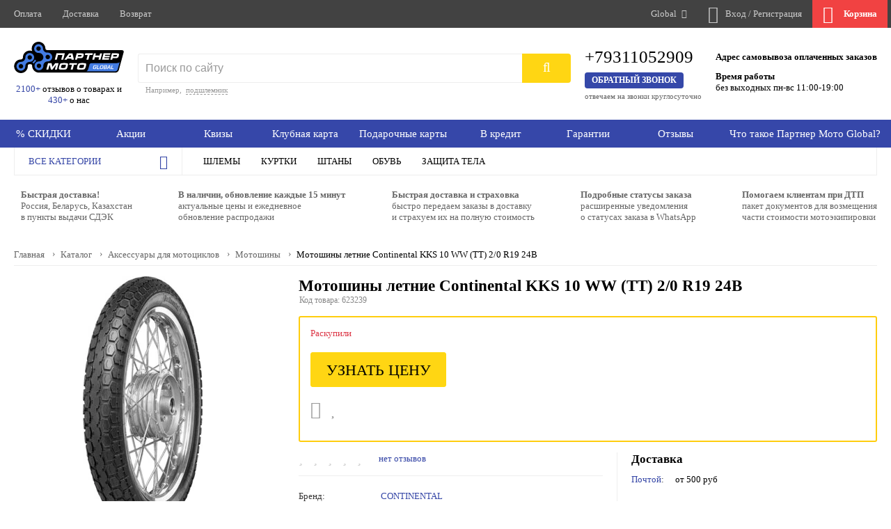

--- FILE ---
content_type: text/html;charset=utf-8
request_url: https://global.partner-moto.ru/product/item_motoshiny_letnie_continental_kks_10_ww_tt_2_0_r19_24b.html
body_size: 18225
content:
<!doctype html>
<html class="no-js" lang="ru" data-cache-version="1768304972" prefix="og: http://ogp.me/ns# product: http://ogp.me/ns/product#">
<head>
		<title>Мотошины летние Continental KKS 10 WW (TT) 2/0 R19 24B - купить с доставкой по России, цена и отзывы</title>
		<meta name="description" content="Мотошины летние Continental KKS 10 WW (TT) 2/0 R19 24B в наличии. Официальный магазин мотоэкипировки. Доставка, примерка, кредит, гарантия. Профессиональная консультация по подбору экипировки для мотоциклов. Звоните +79311052909">
		<meta name="viewport" content="width=device-width, initial-scale=1, viewport-fit=cover">
		<meta name="format-detection" content="telephone=no">
		<meta name="HandheldFriendly" content="true">
		<meta name="theme-color" content="#3548a9">
		<meta property="og:title" content="Мотошины летние Continental KKS 10 WW (TT) 2/0 R19 24B" />
	<meta property="og:url" content="https://global.partner-moto.ru/product/item_motoshiny_letnie_continental_kks_10_ww_tt_2_0_r19_24b.html" />
	<meta property="og:image" content="https://677cf502-pmmedia.s3.timeweb.cloud/1365549.webp" />
	<meta property="og:type" content="product.item" />
	<meta property="product:brand" content="CONTINENTAL" />
	<meta property="product:availability" content="out of stock" />
	<meta property="product:condition" content="new" />
	<meta property="product:price:currency" content="RUB" />
	<meta property="og:description" content="" />
	<meta name="twitter:title" content="Мотошины летние Continental KKS 10 WW (TT) 2/0 R19 24B" />
	<meta name="twitter:url" content="https://global.partner-moto.ru/product/item_motoshiny_letnie_continental_kks_10_ww_tt_2_0_r19_24b.html" />
	<meta name="twitter:image" content="https://677cf502-pmmedia.s3.timeweb.cloud/1365549.webp" />
	<meta name="twitter:type" content="product.item" />
	<meta name="twitter:description" content="" />
	<meta name="twitter:card" content="summary_large_image" />
	<meta name="yandex-verification" content="699904dc3c5432e0" />
	<meta name="google-site-verification" content="A5RE0Gz0KbzwBIdfIs7wVk3WinPzb8TxtaSRl7642Dk" />
	<link rel="alternate" href="https://www.partner-moto.ru/category/product/item_motoshiny_letnie_continental_kks_10_ww_tt_2_0_r19_24b.html" hreflang="ru">
	<link rel="alternate" href="https://almaty.partner-moto.com/category/product/item_motoshiny_letnie_continental_kks_10_ww_tt_2_0_r19_24b.html" hreflang="ru-kz">
	<link rel="alternate" href="https://bishkek.partner-moto.com/category/product/item_motoshiny_letnie_continental_kks_10_ww_tt_2_0_r19_24b.html" hreflang="ru-kg">
	<link rel="alternate" href="https://partner-moto.com/category/product/item_motoshiny_letnie_continental_kks_10_ww_tt_2_0_r19_24b.html" hreflang="en-us">
		<link type="application/rss+xml" rel="alternate" href="/rss/">
	<link rel="icon" type="image/vnd.microsoft.icon" href="https://global.partner-moto.ru/favicon.ico" sizes="32x32">
	<link rel="apple-touch-icon" type="image/png" href="https://677cf502-pmmedia.s3.timeweb.cloud/59724.png">
<script type="application/ld+json">
{
    "@context": "http://schema.org",
    "@type": "Product",
    "productID": "623239",
    "description": "",
    "name": "Мотошины летние Continental KKS 10 WW (TT) 2/0 R19 24B",
    "offers": {
        "@type": "Offer",
        "availability": "http://schema.org/OutOfStock",
        "price": "0",
        "priceCurrency": "RUB"
    },
    "image": "https://677cf502-pmmedia.s3.timeweb.cloud/1365549.webp",
    "brand": {
        "@type": "Brand",
        "name": "CONTINENTAL"
    }
}
</script>
<script type="application/ld+json">
{
    "@context": "http://schema.org",
    "@type": "LocalBusiness",
    "url": "https://www.partner-moto.ru/",
    "name": "Партнер-Мото - магазин мотоэкипировки Icon"
}
</script>
			<link rel="stylesheet" type="text/css" media="all" crossorigin="anonymous" href="/css/default/styles.cache.v1768304972.css">
		<link rel="stylesheet preload prefetch" href="/gooru/css/fonts/FontAwesome/css/all.min.css?v1768304972" as="style">
		<link rel="preload" href="/gooru/css/fonts/FontAwesome/webfonts/fa-solid-900.woff2" as="font" crossorigin>
		<link rel="preload" href="/gooru/css/fonts/FontAwesome/webfonts/fa-light-300.woff2" as="font" crossorigin>
		<link rel="preload" href="/gooru/css/fonts/FontAwesome/webfonts/fa-regular-400.woff2" as="font" crossorigin>
		<link rel="preload" href="/gooru/css/fonts/FontAwesome/webfonts/fa-brands-400.woff2" as="font" crossorigin>
		<link rel="preload" href="/gooru/css/fonts/Roboto/KFOlCnqEu92Fr1MmWUlfChc4EsA.woff2" as="font" crossorigin>
		<link rel="preload" href="/gooru/css/fonts/Roboto/KFOmCnqEu92Fr1Mu4mxK.woff2" as="font" crossorigin>
		<link rel="preload" href="/gooru/css/fonts/Roboto/KFOlCnqEu92Fr1MmEU9fABc4EsA.woff2" as="font" crossorigin>
		<link rel="preload" href="/gooru/css/fonts/Roboto/KFOmCnqEu92Fr1Mu5mxKOzY.woff2" as="font" crossorigin>
		<link rel="preload" href="/gooru/css/fonts/Roboto/KFOlCnqEu92Fr1MmEU9fBBc4.woff2" as="font" crossorigin>
		<link rel="preload" href="/gooru/css/fonts/Roboto/KFOlCnqEu92Fr1MmWUlfBBc4.woff2" as="font" crossorigin>
		<link rel="preload" href="/gooru/css/fonts/Roboto/KFOlCnqEu92Fr1MmWUlfABc4EsA.woff2" as="font" crossorigin>
	<!-- Yandex.Metrika counter -->
<script type="text/javascript" >
   (function(m,e,t,r,i,k,a){m[i]=m[i]||function(){(m[i].a=m[i].a||[]).push(arguments)};
   m[i].l=1*new Date();
   for (var j = 0; j < document.scripts.length; j++) {if (document.scripts[j].src === r) { return; }}
   k=e.createElement(t),a=e.getElementsByTagName(t)[0],k.async=1,k.src=r,a.parentNode.insertBefore(k,a)})
   (window, document, "script", "https://mc.yandex.ru/metrika/tag.js", "ym");
   ym(1669739, "init", {
        clickmap:true,
        trackLinks:true,
        accurateTrackBounce:true,
        webvisor:true,
        ecommerce:"dataLayer"
   });
</script>
<noscript><div><img src="https://mc.yandex.ru/watch/1669739" style="position:absolute; left:-9999px;" alt="" /></div></noscript>
<!-- /Yandex.Metrika counter -->
		<meta name="yandex-verification" content="c56854e2f8516a22" />
</head>
<body lang="ru" id="body" class="body387 body-inner desktop-device adaptive corpad modern force-scroll fix-header fix-header-bottom font-Roboto has-sandwitch-width suggest-domain" data-site-width="1366" data-domain="global.partner-moto.ru" data-domain-code="" data-theme-id="1" data-user-group="6" data-type="Catalog" data-top-type="Catalog" data-sandwitch-width="100%" data-sandwitch-duration="0.3s" data-sandwitch-align="" data-was-method="" data-interface="iModel" data-id="623239" data-parent="0" data-carousel-auto="0" data-bprefix="adv">
		<div id="main" itemscope itemtype="http://schema.org/Product">
		<meta itemprop="name" content="Мотошины летние Continental KKS 10 WW (TT) 2/0 R19 24B - купить с доставкой по России, цена и отзывы"><meta itemprop="description" content="Мотошины летние Continental KKS 10 WW (TT) 2/0 R19 24B в наличии. Официальный магазин мотоэкипировки. Доставка, примерка, кредит, гарантия. Профессиональная консультация по подбору экипировки для мотоциклов. Звоните +79311052909"><link itemprop="url" href="https://global.partner-moto.ru/product/item_motoshiny_letnie_continental_kks_10_ww_tt_2_0_r19_24b.html"><link itemprop="image" href="https://677cf502-pmmedia.s3.timeweb.cloud/1365549.webp">
		<div id="header" class="top-header">
	<div class="layout">
				<div class="marketplace-menu-mobile-opener">
	<button type="button" class="cli-icon header-cli-icon empty open-marketplace-mobile-menu"></button>
</div>		
		<UL class="menu-header menu-h">
			<LI><a href="/payment-systems/" class="header-link" data-page-type="payment_systems">Оплата</a></LI><LI><a href="/delivery/" class="header-link" data-page-type="delivery">Доставка</a></LI><LI><a href="/vozvrat-i-obmen/" class="header-link">Возврат</a></LI>
		</UL>
					<div id="header-contact" class="header-link contact iconed trim-empty"></div>
				<div class="compare-block header-block catalog-list-items-container animate trim-empty" data-file="/ajax/Catalog/compares_block/"></div>
				<div class="favourites-block header-block catalog-list-items-container animate trim-empty" data-file="/ajax/Catalog/favourites_block/"></div>
								<div id="domains-block">
	<div class="dd beauty-scroll columned">
		<ul class="dd-ul">
					<li class="domain-block-group"><span class="label">Россия</span></li>
					<li class="important"><a href="https://www.partner-moto.ru/product/item_motoshiny_letnie_continental_kks_10_ww_tt_2_0_r19_24b.html" rel="noopener noreferrer nofollow">Москва</a></li>
					<li class="selected "><a href="https://global.partner-moto.ru/product/item_motoshiny_letnie_continental_kks_10_ww_tt_2_0_r19_24b.html">Global</a></li>
					<li class="domain-block-group"><span class="label">Казахстан</span></li>
					<li class=""><a href="https://almaty.partner-moto.com/product/item_motoshiny_letnie_continental_kks_10_ww_tt_2_0_r19_24b.html" rel="noopener noreferrer nofollow">Алматы</a></li>
					<li class="domain-block-group"><span class="label">Кыргызстан (Киргизия)</span></li>
					<li class=""><a href="https://bishkek.partner-moto.com/product/item_motoshiny_letnie_continental_kks_10_ww_tt_2_0_r19_24b.html" rel="noopener noreferrer nofollow">Бишкек</a></li>
					<li class="domain-block-group"><span class="label">Европа</span></li>
					<li class=""><a href="https://partner-moto.com/product/item_motoshiny_letnie_continental_kks_10_ww_tt_2_0_r19_24b.html" rel="noopener noreferrer nofollow">Великобритания</a></li>
		</ul>
	</div>
	<a href="https://global.partner-moto.ru/product/item_motoshiny_letnie_continental_kks_10_ww_tt_2_0_r19_24b.html" class="open-dd header-link arrowed" data-dd-width="320"><span class="label">Global</span></a>
</div>		
	<div id="auth-block-header" class="auth-block-guest">
			<a href="/auth/" class="openformauth header-link" rel="nofollow">
				<span class="cli-icon cli-icon-user header-cli-icon empty"></span><span class="label">Вход / Регистрация</span>
			</a>
	</div>
		<div data-file="/ajax/Shop/cart_block/" class="catalog-list-items-container cart-block animate" data-slidedown="2500">
				<div id="cart-block-top" class="empty">
					<div id="cart-block-top-link" class="header-link empty">
						<span class="cli-icon cli-icon-cart header-cli-icon cart-icon"></span>
						<div id="cart-block-top-label">
							<div id="q-block">
								<span class="q-block-name"><i class="fa fa-shopping-cart"></i> Корзина</span>
							</div>
						</div>
					</div>
				</div>
		</div>
			</div>
</div>
<nav class="marketplace-menu-mobile">
	<button type="button" class="marketplace-menu-mobile-close close-marketplace-menu-mobile"></button>
	<div class="marketplace-menu-mobile-container">
		<div class="marketplace-menu-mobile-left">
			<ul class="marketplace-menu-mobile-left-list">
							<li class="marketplace-menu-mobile-left-element enabled">
								<span class="marketplace-menu-mobile-left-name">Мотошлемы и аксессуары</span>
								<div class="marketplace-menu-mobile-content">
									<a href="/category/motoshlemy_i_aksessuary/" class="marketplace-menu-mobile-header">Мотошлемы и аксессуары</a>
									<div class="marketplace-menu-mobile-columns">
											<div class="marketplace-menu-mobile-column">
												<div class="marketplace-menu-mobile-column-header">Лучшие категории</div>
												<ul class="marketplace-menu-mobile-column-list">
															<li><a href="/category/motoshlem/">Шлемы</a></li>
															<li><a href="/category/goggles/">Мото очки</a></li>
												</ul>
											</div>
											<div class="marketplace-menu-mobile-column">
												<div class="marketplace-menu-mobile-column-header">Топ бренды категории</div>
												<ul class="marketplace-menu-mobile-logos-list">
															<li>
																<a href="/category/motoshlemy_i_aksessuary/s-proizvoditel-nzi/" class="marketplace-menu-top-brand-logo" title="NZI">
																				<img alt="" src="https://677cf502-pmmedia.s3.timeweb.cloud/2075566_80_23.webp" srcset="https://677cf502-pmmedia.s3.timeweb.cloud/2075566_80_23.webp 1x, https://677cf502-pmmedia.s3.timeweb.cloud/2075566_160_46.webp 2x, https://677cf502-pmmedia.s3.timeweb.cloud/2075566_240_68.webp 3x" width="80" height="23" />
																</a>
															</li>
															<li>
																<a href="/category/motoshlemy_i_aksessuary/s-proizvoditel-ls2_ispaniya/" class="marketplace-menu-top-brand-logo" title="LS2">
																				<img alt="" src="https://677cf502-pmmedia.s3.timeweb.cloud/2075503_80_33.webp" srcset="https://677cf502-pmmedia.s3.timeweb.cloud/2075503_80_33.webp 1x, https://677cf502-pmmedia.s3.timeweb.cloud/2075503_160_65.webp 2x, https://677cf502-pmmedia.s3.timeweb.cloud/2075503_240_97.webp 3x" width="80" height="33" />
																</a>
															</li>
															<li>
																<a href="/category/motoshlemy_i_aksessuary/s-proizvoditel-mt/" class="marketplace-menu-top-brand-logo" title="MT">
																				<img alt="" src="https://677cf502-pmmedia.s3.timeweb.cloud/2075570_80_54.webp" srcset="https://677cf502-pmmedia.s3.timeweb.cloud/2075570_80_54.webp 1x, https://677cf502-pmmedia.s3.timeweb.cloud/2075570_160_107.webp 2x, https://677cf502-pmmedia.s3.timeweb.cloud/2075570_240_160.webp 3x" width="80" height="54" />
																</a>
															</li>
															<li>
																<a href="/category/motoshlemy_i_aksessuary/s-proizvoditel-scorpion/" class="marketplace-menu-top-brand-logo" title="Scorpion">
																				<img alt="" src="https://677cf502-pmmedia.s3.timeweb.cloud/2075563.svg" width="80" height="41" />
																</a>
															</li>
															<li>
																<a href="/category/motoshlemy_i_aksessuary/s-proizvoditel-gari/" class="marketplace-menu-top-brand-logo" title="GARI">
																			<span class="marketplace-menu-top-brand-name">GARI</span>
																</a>
															</li>
															<li>
																<a href="/category/motoshlemy_i_aksessuary/s-proizvoditel-shark_frantsiya/" class="marketplace-menu-top-brand-logo" title="Shark">
																			<span class="marketplace-menu-top-brand-name">Shark</span>
																</a>
															</li>
															<li>
																<a href="/category/motoshlemy_i_aksessuary/s-proizvoditel-acerbis/" class="marketplace-menu-top-brand-logo" title="Acerbis">
																			<span class="marketplace-menu-top-brand-name">Acerbis</span>
																</a>
															</li>
															<li>
																<a href="/category/motoshlemy_i_aksessuary/s-proizvoditel-stormer/" class="marketplace-menu-top-brand-logo" title="STORMER">
																			<span class="marketplace-menu-top-brand-name">STORMER</span>
																</a>
															</li>
															<li>
																<a href="/category/motoshlemy_i_aksessuary/s-proizvoditel-hjc/" class="marketplace-menu-top-brand-logo" title="HJC">
																				<img alt="" src="https://677cf502-pmmedia.s3.timeweb.cloud/2075565_80_44.webp" srcset="https://677cf502-pmmedia.s3.timeweb.cloud/2075565_80_44.webp 1x, https://677cf502-pmmedia.s3.timeweb.cloud/2075565_160_87.webp 2x, https://677cf502-pmmedia.s3.timeweb.cloud/2075565_240_131.webp 3x" width="80" height="44" />
																</a>
															</li>
															<li>
																<a href="/category/motoshlemy_i_aksessuary/s-proizvoditel-airoh/" class="marketplace-menu-top-brand-logo" title="Airoh">
																			<span class="marketplace-menu-top-brand-name">Airoh</span>
																</a>
															</li>
															<li>
																<a href="/category/motoshlemy_i_aksessuary/s-proizvoditel-givi/" class="marketplace-menu-top-brand-logo" title="Givi">
																			<span class="marketplace-menu-top-brand-name">Givi</span>
																</a>
															</li>
															<li>
																<a href="/category/motoshlemy_i_aksessuary/s-proizvoditel-bhr/" class="marketplace-menu-top-brand-logo" title="BHR">
																			<span class="marketplace-menu-top-brand-name">BHR</span>
																</a>
															</li>
												</ul>
											</div>
										<div class="marketplace-menu-images">
											<div class="adv-group adv-marketplace_menu">
	<ul>
		<li data-id="568" data-b-group-code="marketplace_menu">
							<a href="https://www.partner-moto.ru/elektronnaya-diskontnaya-karta/" target="_blank" rel="noopener noreferrer nofollow">
						<img alt="" src="https://677cf502-pmmedia.s3.timeweb.cloud/2075557.webp" width="1760" height="530" />
						</a>
				</li><li data-id="569" data-b-group-code="marketplace_menu">
							<a href="https://www.partner-moto.ru/payment-systems/bank-transfer/ModulBankQR/" target="_blank" rel="noopener noreferrer nofollow">
						<img alt="" src="https://677cf502-pmmedia.s3.timeweb.cloud/2075559.webp" width="880" height="530" />
						</a>
				</li>
	</ul>
</div>
										</div>
									</div>
								</div>
							</li>
							<li class="marketplace-menu-mobile-left-element">
								<span class="marketplace-menu-mobile-left-name">Мотоэкипировка</span>
								<div class="marketplace-menu-mobile-content">
									<a href="/category/motoekipirovka/" class="marketplace-menu-mobile-header">Мотоэкипировка</a>
									<div class="marketplace-menu-mobile-columns">
											<div class="marketplace-menu-mobile-column">
												<div class="marketplace-menu-mobile-column-header">Лучшие категории</div>
												<ul class="marketplace-menu-mobile-column-list">
															<li><a href="/category/motokurtka/">Куртки</a></li>
															<li><a href="/category/motoshtany/">Штаны</a></li>
															<li><a href="/category/motoperchatki/">Перчатки</a></li>
															<li><a href="/category/motoboty/">Обувь</a></li>
															<li><a href="/category/zashita-tela/">Защита тела</a></li>
															<li><a href="/category/jersey/">Мото джерси</a></li>
												</ul>
											</div>
											<div class="marketplace-menu-mobile-column">
												<div class="marketplace-menu-mobile-column-header">Топ бренды категории</div>
												<ul class="marketplace-menu-mobile-logos-list">
															<li>
																<a href="/category/motoekipirovka/s-proizvoditel-macna/" class="marketplace-menu-top-brand-logo" title="Macna">
																			<span class="marketplace-menu-top-brand-name">Macna</span>
																</a>
															</li>
															<li>
																<a href="/category/motoekipirovka/s-proizvoditel-alpinestars_italiya/" class="marketplace-menu-top-brand-logo" title="Alpinestars">
																			<span class="marketplace-menu-top-brand-name">Alpinestars</span>
																</a>
															</li>
															<li>
																<a href="/category/motoekipirovka/s-proizvoditel-ixon/" class="marketplace-menu-top-brand-logo" title="IXON">
																			<span class="marketplace-menu-top-brand-name">IXON</span>
																</a>
															</li>
															<li>
																<a href="/category/motoekipirovka/s-proizvoditel-tucano_urbano/" class="marketplace-menu-top-brand-logo" title="Tucano Urbano">
																			<span class="marketplace-menu-top-brand-name">Tucano Urbano</span>
																</a>
															</li>
															<li>
																<a href="/category/motoekipirovka/s-proizvoditel-zandona/" class="marketplace-menu-top-brand-logo" title="ZANDONA">
																			<span class="marketplace-menu-top-brand-name">ZANDONA</span>
																</a>
															</li>
															<li>
																<a href="/category/motoekipirovka/s-proizvoditel-rev_it/" class="marketplace-menu-top-brand-logo" title="REV'IT!">
																			<span class="marketplace-menu-top-brand-name">REV'IT!</span>
																</a>
															</li>
															<li>
																<a href="/category/motoekipirovka/s-proizvoditel-spidi/" class="marketplace-menu-top-brand-logo" title="SPIDI">
																			<span class="marketplace-menu-top-brand-name">SPIDI</span>
																</a>
															</li>
															<li>
																<a href="/category/motoekipirovka/s-proizvoditel-ixs_shveytsariya/" class="marketplace-menu-top-brand-logo" title="IXS">
																				<img alt="" src="https://677cf502-pmmedia.s3.timeweb.cloud/64160_60_60.webp" srcset="https://677cf502-pmmedia.s3.timeweb.cloud/64160_60_60.webp 1x, https://677cf502-pmmedia.s3.timeweb.cloud/64160_120_120.webp 2x, https://677cf502-pmmedia.s3.timeweb.cloud/64160_180_180.webp 3x" width="60" height="60" />
																</a>
															</li>
															<li>
																<a href="/category/motoekipirovka/s-proizvoditel-ls2_ispaniya/" class="marketplace-menu-top-brand-logo" title="LS2">
																				<img alt="" src="https://677cf502-pmmedia.s3.timeweb.cloud/2075503_80_33.webp" srcset="https://677cf502-pmmedia.s3.timeweb.cloud/2075503_80_33.webp 1x, https://677cf502-pmmedia.s3.timeweb.cloud/2075503_160_65.webp 2x, https://677cf502-pmmedia.s3.timeweb.cloud/2075503_240_97.webp 3x" width="80" height="33" />
																</a>
															</li>
															<li>
																<a href="/category/motoekipirovka/s-proizvoditel-leatt/" class="marketplace-menu-top-brand-logo" title="Leatt">
																			<span class="marketplace-menu-top-brand-name">Leatt</span>
																</a>
															</li>
															<li>
																<a href="/category/motoekipirovka/s-proizvoditel-acerbis/" class="marketplace-menu-top-brand-logo" title="Acerbis">
																			<span class="marketplace-menu-top-brand-name">Acerbis</span>
																</a>
															</li>
															<li>
																<a href="/category/motoekipirovka/s-proizvoditel-ufo_italiya/" class="marketplace-menu-top-brand-logo" title="UFO">
																			<span class="marketplace-menu-top-brand-name">UFO</span>
																</a>
															</li>
												</ul>
											</div>
										<div class="marketplace-menu-images">
											<div class="adv-group adv-marketplace_menu">
	<ul>
		<li data-id="568" data-b-group-code="marketplace_menu">
							<a href="https://www.partner-moto.ru/elektronnaya-diskontnaya-karta/" target="_blank" rel="noopener noreferrer nofollow">
						<img alt="" src="https://677cf502-pmmedia.s3.timeweb.cloud/2075557.webp" width="1760" height="530" />
						</a>
				</li><li data-id="569" data-b-group-code="marketplace_menu">
							<a href="https://www.partner-moto.ru/payment-systems/bank-transfer/ModulBankQR/" target="_blank" rel="noopener noreferrer nofollow">
						<img alt="" src="https://677cf502-pmmedia.s3.timeweb.cloud/2075559.webp" width="880" height="530" />
						</a>
				</li>
	</ul>
</div>
										</div>
									</div>
								</div>
							</li>
							<li class="marketplace-menu-mobile-left-element">
								<span class="marketplace-menu-mobile-left-name">Аксессуары для мотоциклов</span>
								<div class="marketplace-menu-mobile-content">
									<a href="/category/aksessuary-dlya-mototsiklov/" class="marketplace-menu-mobile-header">Аксессуары для мотоциклов</a>
									<div class="marketplace-menu-mobile-columns">
											<div class="marketplace-menu-mobile-column">
												<div class="marketplace-menu-mobile-column-header">Лучшие категории</div>
												<ul class="marketplace-menu-mobile-column-list">
															<li><a href="/category/bagazhnie-sistemi/">Багажные системы</a></li>
												</ul>
											</div>
											<div class="marketplace-menu-mobile-column">
												<div class="marketplace-menu-mobile-column-header">Топ бренды категории</div>
												<ul class="marketplace-menu-mobile-logos-list">
															<li>
																<a href="/category/aksessuary-dlya-mototsiklov/s-proizvoditel-shad/" class="marketplace-menu-top-brand-logo" title="Shad">
																			<span class="marketplace-menu-top-brand-name">Shad</span>
																</a>
															</li>
															<li>
																<a href="/category/aksessuary-dlya-mototsiklov/s-proizvoditel-touratech/" class="marketplace-menu-top-brand-logo" title="Touratech">
																			<span class="marketplace-menu-top-brand-name">Touratech</span>
																</a>
															</li>
															<li>
																<a href="/category/aksessuary-dlya-mototsiklov/s-proizvoditel-givi/" class="marketplace-menu-top-brand-logo" title="Givi">
																			<span class="marketplace-menu-top-brand-name">Givi</span>
																</a>
															</li>
															<li>
																<a href="/category/aksessuary-dlya-mototsiklov/s-proizvoditel-hepco_becker/" class="marketplace-menu-top-brand-logo" title="Hepco & Becker">
																			<span class="marketplace-menu-top-brand-name">Hepco & Becker</span>
																</a>
															</li>
															<li>
																<a href="/category/aksessuary-dlya-mototsiklov/s-proizvoditel-vparts/" class="marketplace-menu-top-brand-logo" title="VPARTS">
																			<span class="marketplace-menu-top-brand-name">VPARTS</span>
																</a>
															</li>
															<li>
																<a href="/category/aksessuary-dlya-mototsiklov/s-proizvoditel-tucano_urbano/" class="marketplace-menu-top-brand-logo" title="Tucano Urbano">
																			<span class="marketplace-menu-top-brand-name">Tucano Urbano</span>
																</a>
															</li>
															<li>
																<a href="/category/aksessuary-dlya-mototsiklov/s-proizvoditel-taac/" class="marketplace-menu-top-brand-logo" title="TAAC">
																			<span class="marketplace-menu-top-brand-name">TAAC</span>
																</a>
															</li>
															<li>
																<a href="/category/aksessuary-dlya-mototsiklov/s-proizvoditel-kriega/" class="marketplace-menu-top-brand-logo" title="Kriega">
																			<span class="marketplace-menu-top-brand-name">Kriega</span>
																</a>
															</li>
															<li>
																<a href="/category/aksessuary-dlya-mototsiklov/s-proizvoditel-sw_motech/" class="marketplace-menu-top-brand-logo" title="SW-Motech">
																			<span class="marketplace-menu-top-brand-name">SW-Motech</span>
																</a>
															</li>
															<li>
																<a href="/category/aksessuary-dlya-mototsiklov/s-proizvoditel-rms_classic/" class="marketplace-menu-top-brand-logo" title="Rms Classic">
																			<span class="marketplace-menu-top-brand-name">Rms Classic</span>
																</a>
															</li>
															<li>
																<a href="/category/aksessuary-dlya-mototsiklov/s-proizvoditel-tecnium/" class="marketplace-menu-top-brand-logo" title="TECNIUM">
																			<span class="marketplace-menu-top-brand-name">TECNIUM</span>
																</a>
															</li>
															<li>
																<a href="/category/aksessuary-dlya-mototsiklov/s-proizvoditel-tcx/" class="marketplace-menu-top-brand-logo" title="TCX">
																			<span class="marketplace-menu-top-brand-name">TCX</span>
																</a>
															</li>
												</ul>
											</div>
										<div class="marketplace-menu-images">
											<div class="adv-group adv-marketplace_menu">
	<ul>
		<li data-id="568" data-b-group-code="marketplace_menu">
							<a href="https://www.partner-moto.ru/elektronnaya-diskontnaya-karta/" target="_blank" rel="noopener noreferrer nofollow">
						<img alt="" src="https://677cf502-pmmedia.s3.timeweb.cloud/2075557.webp" width="1760" height="530" />
						</a>
				</li><li data-id="569" data-b-group-code="marketplace_menu">
							<a href="https://www.partner-moto.ru/payment-systems/bank-transfer/ModulBankQR/" target="_blank" rel="noopener noreferrer nofollow">
						<img alt="" src="https://677cf502-pmmedia.s3.timeweb.cloud/2075559.webp" width="880" height="530" />
						</a>
				</li>
	</ul>
</div>
										</div>
									</div>
								</div>
							</li>
							<li class="marketplace-menu-mobile-left-element">
								<span class="marketplace-menu-mobile-left-name">Шлемы</span>
								<div class="marketplace-menu-mobile-content">
									<a href="/category/motoshlem/" class="marketplace-menu-mobile-header">Шлемы</a>
									<div class="marketplace-menu-mobile-columns">
											<div class="marketplace-menu-mobile-column">
												<div class="marketplace-menu-mobile-column-header">Быстрые фильтры</div>
												<ul class="marketplace-menu-mobile-column-list">
															<li><a href="/category/motoshlem/s_dvumya_vizorami_v_komplekte/">C двумя визорами</a></li>
															<li><a href="/category/motoshlem/s_dopolnitelnym_spoylerom/">Дополнительный спойлер</a></li>
															<li><a href="/category/motoshlem/kotorye_svetyatsya_v_temnote/">Шлемы которые светятся в темноте</a></li>
															<li><a href="/category/motoshlem/s_sistemoy_mips/">Шлемы с системой MIPS</a></li>
															<li><a href="/category/motoshlem/s_elektricheskim_podogrevaemym_vizorom/">Визор с подогревом</a></li>
															<li><a href="/category/motoshlem/s-tip_shlema-integraly/">Шлемы интегралы</a></li>
															<li><a href="/category/motoshlem/s-tip_shlema-modulyary/">Шлемы модуляры</a></li>
															<li><a href="/category/motoshlem/s_solnechnymi_ochkami/">Шлемы с солнечными очками</a></li>
															<li><a href="/category/motoshlem/s-tip_shlema-dual_sport/">Шлемы дуал-спорт</a></li>
															<li><a href="/category/motoshlem/s-tip_shlema-otkrytye/">Шлемы открытые</a></li>
															<li><a href="/category/motoshlem/s-tip_shlema-krossovye/">Шлемы кроссовые</a></li>
															<li><a href="/category/motoshlem/?sort=Price">Шлемы недорого</a></li>
												</ul>
											</div>
											<div class="marketplace-menu-mobile-column">
												<div class="marketplace-menu-mobile-column-header">Топ бренды категории</div>
												<ul class="marketplace-menu-mobile-logos-list">
															<li>
																<a href="/category/motoshlem/nzi/" class="marketplace-menu-top-brand-logo" title="NZI">
																				<img alt="" src="https://677cf502-pmmedia.s3.timeweb.cloud/2075566_80_23.webp" srcset="https://677cf502-pmmedia.s3.timeweb.cloud/2075566_80_23.webp 1x, https://677cf502-pmmedia.s3.timeweb.cloud/2075566_160_46.webp 2x, https://677cf502-pmmedia.s3.timeweb.cloud/2075566_240_68.webp 3x" width="80" height="23" />
																</a>
															</li>
															<li>
																<a href="/category/motoshlem/s-proizvoditel-ls2_ispaniya/" class="marketplace-menu-top-brand-logo" title="LS2">
																				<img alt="" src="https://677cf502-pmmedia.s3.timeweb.cloud/2075503_80_33.webp" srcset="https://677cf502-pmmedia.s3.timeweb.cloud/2075503_80_33.webp 1x, https://677cf502-pmmedia.s3.timeweb.cloud/2075503_160_65.webp 2x, https://677cf502-pmmedia.s3.timeweb.cloud/2075503_240_97.webp 3x" width="80" height="33" />
																</a>
															</li>
															<li>
																<a href="/category/motoshlem/mt2/" class="marketplace-menu-top-brand-logo" title="MT">
																				<img alt="" src="https://677cf502-pmmedia.s3.timeweb.cloud/2075570_80_54.webp" srcset="https://677cf502-pmmedia.s3.timeweb.cloud/2075570_80_54.webp 1x, https://677cf502-pmmedia.s3.timeweb.cloud/2075570_160_107.webp 2x, https://677cf502-pmmedia.s3.timeweb.cloud/2075570_240_160.webp 3x" width="80" height="54" />
																</a>
															</li>
															<li>
																<a href="/category/motoshlem/scorpion/" class="marketplace-menu-top-brand-logo" title="Scorpion">
																				<img alt="" src="https://677cf502-pmmedia.s3.timeweb.cloud/2075563.svg" width="80" height="41" />
																</a>
															</li>
															<li>
																<a href="/category/motoshlem/gari/" class="marketplace-menu-top-brand-logo" title="GARI">
																			<span class="marketplace-menu-top-brand-name">GARI</span>
																</a>
															</li>
															<li>
																<a href="/category/motoshlem/s-proizvoditel-shark_frantsiya/" class="marketplace-menu-top-brand-logo" title="Shark">
																			<span class="marketplace-menu-top-brand-name">Shark</span>
																</a>
															</li>
															<li>
																<a href="/category/motoshlem/acerbis/" class="marketplace-menu-top-brand-logo" title="Acerbis">
																			<span class="marketplace-menu-top-brand-name">Acerbis</span>
																</a>
															</li>
															<li>
																<a href="/category/motoshlem/stormer/" class="marketplace-menu-top-brand-logo" title="STORMER">
																			<span class="marketplace-menu-top-brand-name">STORMER</span>
																</a>
															</li>
															<li>
																<a href="/category/motoshlem/hjc/" class="marketplace-menu-top-brand-logo" title="HJC">
																				<img alt="" src="https://677cf502-pmmedia.s3.timeweb.cloud/2075565_80_44.webp" srcset="https://677cf502-pmmedia.s3.timeweb.cloud/2075565_80_44.webp 1x, https://677cf502-pmmedia.s3.timeweb.cloud/2075565_160_87.webp 2x, https://677cf502-pmmedia.s3.timeweb.cloud/2075565_240_131.webp 3x" width="80" height="44" />
																</a>
															</li>
															<li>
																<a href="/category/motoshlem/airoh/" class="marketplace-menu-top-brand-logo" title="Airoh">
																			<span class="marketplace-menu-top-brand-name">Airoh</span>
																</a>
															</li>
															<li>
																<a href="/category/motoshlem/givi/" class="marketplace-menu-top-brand-logo" title="Givi">
																			<span class="marketplace-menu-top-brand-name">Givi</span>
																</a>
															</li>
															<li>
																<a href="/category/motoshlem/bhr/" class="marketplace-menu-top-brand-logo" title="BHR">
																			<span class="marketplace-menu-top-brand-name">BHR</span>
																</a>
															</li>
												</ul>
											</div>
										<div class="marketplace-menu-images">
											<div class="adv-group adv-marketplace_menu">
	<ul>
		<li data-id="568" data-b-group-code="marketplace_menu">
							<a href="https://www.partner-moto.ru/elektronnaya-diskontnaya-karta/" target="_blank" rel="noopener noreferrer nofollow">
						<img alt="" src="https://677cf502-pmmedia.s3.timeweb.cloud/2075557.webp" width="1760" height="530" />
						</a>
				</li><li data-id="569" data-b-group-code="marketplace_menu">
							<a href="https://www.partner-moto.ru/payment-systems/bank-transfer/ModulBankQR/" target="_blank" rel="noopener noreferrer nofollow">
						<img alt="" src="https://677cf502-pmmedia.s3.timeweb.cloud/2075559.webp" width="880" height="530" />
						</a>
				</li>
	</ul>
</div>
										</div>
									</div>
								</div>
							</li>
							<li class="marketplace-menu-mobile-left-element">
								<span class="marketplace-menu-mobile-left-name">Куртки</span>
								<div class="marketplace-menu-mobile-content">
									<a href="/category/motokurtka/" class="marketplace-menu-mobile-header">Куртки</a>
									<div class="marketplace-menu-mobile-columns">
											<div class="marketplace-menu-mobile-column">
												<div class="marketplace-menu-mobile-column-header">Быстрые фильтры</div>
												<ul class="marketplace-menu-mobile-column-list">
															<li><a href="/category/motokurtka/s_kapyushonom3/">С капюшоном</a></li>
															<li><a href="/category/motokurtka/s_membranoy_dlya_poezdok_v_dozhd/">С мембраной для поездок в дождь</a></li>
															<li><a href="/category/motokurtka/so_semnym_podkladom/">Со съемным подкладом</a></li>
															<li><a href="/category/motokurtka/muzhskie18/">Мужские</a></li>
															<li><a href="/category/motokurtka/s-material-kozhanye2/">Кожаные</a></li>
															<li><a href="/category/motokurtka/s-material-tekstilnye2/">Текстильные</a></li>
															<li><a href="/category/motokurtka/s-material-mesh_setka/">Сетчатые на жару</a></li>
															<li><a href="/category/motokurtka/s-pol-zhenskie4/">Женские</a></li>
															<li><a href="/category/motokurtka/?sort=Price">Недорого</a></li>
												</ul>
											</div>
											<div class="marketplace-menu-mobile-column">
												<div class="marketplace-menu-mobile-column-header">Топ бренды категории</div>
												<ul class="marketplace-menu-mobile-logos-list">
															<li>
																<a href="/category/motokurtka/fastway/" class="marketplace-menu-top-brand-logo" title="Fastway">
																			<span class="marketplace-menu-top-brand-name">Fastway</span>
																</a>
															</li>
															<li>
																<a href="/category/motokurtka/tucano_urbano2/" class="marketplace-menu-top-brand-logo" title="Tucano Urbano">
																			<span class="marketplace-menu-top-brand-name">Tucano Urbano</span>
																</a>
															</li>
															<li>
																<a href="/category/motokurtka/spidi2/" class="marketplace-menu-top-brand-logo" title="SPIDI">
																			<span class="marketplace-menu-top-brand-name">SPIDI</span>
																</a>
															</li>
															<li>
																<a href="/category/motokurtka/macna/" class="marketplace-menu-top-brand-logo" title="Macna">
																			<span class="marketplace-menu-top-brand-name">Macna</span>
																</a>
															</li>
															<li>
																<a href="/category/motokurtka/bering/" class="marketplace-menu-top-brand-logo" title="Bering">
																			<span class="marketplace-menu-top-brand-name">Bering</span>
																</a>
															</li>
															<li>
																<a href="/category/motokurtka/hevik/" class="marketplace-menu-top-brand-logo" title="Hevik">
																			<span class="marketplace-menu-top-brand-name">Hevik</span>
																</a>
															</li>
															<li>
																<a href="/category/motokurtka/gms/" class="marketplace-menu-top-brand-logo" title="GMS">
																			<span class="marketplace-menu-top-brand-name">GMS</span>
																</a>
															</li>
												</ul>
											</div>
										<div class="marketplace-menu-images">
											<div class="adv-group adv-marketplace_menu">
	<ul>
		<li data-id="568" data-b-group-code="marketplace_menu">
							<a href="https://www.partner-moto.ru/elektronnaya-diskontnaya-karta/" target="_blank" rel="noopener noreferrer nofollow">
						<img alt="" src="https://677cf502-pmmedia.s3.timeweb.cloud/2075557.webp" width="1760" height="530" />
						</a>
				</li><li data-id="569" data-b-group-code="marketplace_menu">
							<a href="https://www.partner-moto.ru/payment-systems/bank-transfer/ModulBankQR/" target="_blank" rel="noopener noreferrer nofollow">
						<img alt="" src="https://677cf502-pmmedia.s3.timeweb.cloud/2075559.webp" width="880" height="530" />
						</a>
				</li>
	</ul>
</div>
										</div>
									</div>
								</div>
							</li>
							<li class="marketplace-menu-mobile-left-element">
								<span class="marketplace-menu-mobile-left-name">Штаны</span>
								<div class="marketplace-menu-mobile-content">
									<a href="/category/motoshtany/" class="marketplace-menu-mobile-header">Штаны</a>
									<div class="marketplace-menu-mobile-columns">
											<div class="marketplace-menu-mobile-column">
												<div class="marketplace-menu-mobile-column-header">Быстрые фильтры</div>
												<ul class="marketplace-menu-mobile-column-list">
															<li><a href="/category/motoshtany/kozhanye/">Кожаные</a></li>
															<li><a href="/category/motoshtany/tekstilnye12/">Текстильные </a></li>
															<li><a href="/category/motoshtany/s_membranoy_dlya_poezdok_v_dozhd2/">С мембраной для поездок в дождь</a></li>
															<li><a href="/category/motoshtany/dlya_ochen_zharkoy_pogody2/">Для очень жаркой погоды</a></li>
												</ul>
											</div>
											<div class="marketplace-menu-mobile-column">
												<div class="marketplace-menu-mobile-column-header">Топ бренды категории</div>
												<ul class="marketplace-menu-mobile-logos-list">
															<li>
																<a href="/category/motoshtany/s-proizvoditel-macna/" class="marketplace-menu-top-brand-logo" title="Macna">
																			<span class="marketplace-menu-top-brand-name">Macna</span>
																</a>
															</li>
												</ul>
											</div>
										<div class="marketplace-menu-images">
											<div class="adv-group adv-marketplace_menu">
	<ul>
		<li data-id="568" data-b-group-code="marketplace_menu">
							<a href="https://www.partner-moto.ru/elektronnaya-diskontnaya-karta/" target="_blank" rel="noopener noreferrer nofollow">
						<img alt="" src="https://677cf502-pmmedia.s3.timeweb.cloud/2075557.webp" width="1760" height="530" />
						</a>
				</li><li data-id="569" data-b-group-code="marketplace_menu">
							<a href="https://www.partner-moto.ru/payment-systems/bank-transfer/ModulBankQR/" target="_blank" rel="noopener noreferrer nofollow">
						<img alt="" src="https://677cf502-pmmedia.s3.timeweb.cloud/2075559.webp" width="880" height="530" />
						</a>
				</li>
	</ul>
</div>
										</div>
									</div>
								</div>
							</li>
							<li class="marketplace-menu-mobile-left-element">
								<span class="marketplace-menu-mobile-left-name">Обувь</span>
								<div class="marketplace-menu-mobile-content">
									<a href="/category/motoboty/" class="marketplace-menu-mobile-header">Обувь</a>
									<div class="marketplace-menu-mobile-columns">
											<div class="marketplace-menu-mobile-column">
												<div class="marketplace-menu-mobile-column-header">Быстрые фильтры</div>
												<ul class="marketplace-menu-mobile-column-list">
															<li><a href="/category/motoboty/kozhanye2/">Кожаные</a></li>
															<li><a href="/category/motoboty/tekstilnye13/">Текстильные </a></li>
															<li><a href="/category/motoboty/s_membranoy_dlya_poezdok_v_dozhd4/">С мембраной для поездок в дождь</a></li>
															<li><a href="/category/motoboty/dlya_ochen_zharkoy_pogody4/">Для очень жаркой погоды</a></li>
															<li><a href="/category/motoboty/muzhskie21/">Мужские</a></li>
															<li><a href="/category/motoboty/s-vid_obuvi-vysokie/">Высокие</a></li>
															<li><a href="/category/motoboty/s-vid_obuvi-korotkie/">Короткие</a></li>
															<li><a href="/category/motoboty/s-pol-zhenskie/">Женские</a></li>
															<li><a href="/category/motoboty/s-proizvoditel-moose_racing_ssha-or-thor_ssha2/">Для мотокросса</a></li>
												</ul>
											</div>
											<div class="marketplace-menu-mobile-column">
												<div class="marketplace-menu-mobile-column-header">Топ бренды категории</div>
												<ul class="marketplace-menu-mobile-logos-list">
															<li>
																<a href="/category/motoboty/alpinestars5/" class="marketplace-menu-top-brand-logo" title="Alpinestars">
																			<span class="marketplace-menu-top-brand-name">Alpinestars</span>
																</a>
															</li>
															<li>
																<a href="/category/motoboty/s-proizvoditel-ixs_shveytsariya/" class="marketplace-menu-top-brand-logo" title="IXS">
																				<img alt="" src="https://677cf502-pmmedia.s3.timeweb.cloud/64160_60_60.webp" srcset="https://677cf502-pmmedia.s3.timeweb.cloud/64160_60_60.webp 1x, https://677cf502-pmmedia.s3.timeweb.cloud/64160_120_120.webp 2x, https://677cf502-pmmedia.s3.timeweb.cloud/64160_180_180.webp 3x" width="60" height="60" />
																</a>
															</li>
															<li>
																<a href="/category/motoboty/stylmartin/" class="marketplace-menu-top-brand-logo" title="STYLMARTIN">
																			<span class="marketplace-menu-top-brand-name">STYLMARTIN</span>
																</a>
															</li>
															<li>
																<a href="/category/motoboty/s-proizvoditel-acerbis/" class="marketplace-menu-top-brand-logo" title="Acerbis">
																			<span class="marketplace-menu-top-brand-name">Acerbis</span>
																</a>
															</li>
															<li>
																<a href="/category/motoboty/s-proizvoditel-ls2_ispaniya/" class="marketplace-menu-top-brand-logo" title="LS2">
																				<img alt="" src="https://677cf502-pmmedia.s3.timeweb.cloud/2075503_80_33.webp" srcset="https://677cf502-pmmedia.s3.timeweb.cloud/2075503_80_33.webp 1x, https://677cf502-pmmedia.s3.timeweb.cloud/2075503_160_65.webp 2x, https://677cf502-pmmedia.s3.timeweb.cloud/2075503_240_97.webp 3x" width="80" height="33" />
																</a>
															</li>
															<li>
																<a href="/category/motoboty/shot3/" class="marketplace-menu-top-brand-logo" title="SHOT">
																			<span class="marketplace-menu-top-brand-name">SHOT</span>
																</a>
															</li>
															<li>
																<a href="/category/motoboty/tcx/" class="marketplace-menu-top-brand-logo" title="TCX">
																			<span class="marketplace-menu-top-brand-name">TCX</span>
																</a>
															</li>
															<li>
																<a href="/category/motoboty/s-proizvoditel-sparco/" class="marketplace-menu-top-brand-logo" title="Sparco">
																			<span class="marketplace-menu-top-brand-name">Sparco</span>
																</a>
															</li>
															<li>
																<a href="/category/motoboty/ixon3/" class="marketplace-menu-top-brand-logo" title="IXON">
																			<span class="marketplace-menu-top-brand-name">IXON</span>
																</a>
															</li>
															<li>
																<a href="/category/motoboty/s-proizvoditel-sidi/" class="marketplace-menu-top-brand-logo" title="Sidi">
																			<span class="marketplace-menu-top-brand-name">Sidi</span>
																</a>
															</li>
															<li>
																<a href="/category/motoboty/dainese/" class="marketplace-menu-top-brand-logo" title="Dainese">
																			<span class="marketplace-menu-top-brand-name">Dainese</span>
																</a>
															</li>
															<li>
																<a href="/category/motoboty/s-proizvoditel-omp/" class="marketplace-menu-top-brand-logo" title="OMP">
																			<span class="marketplace-menu-top-brand-name">OMP</span>
																</a>
															</li>
												</ul>
											</div>
										<div class="marketplace-menu-images">
											<div class="adv-group adv-marketplace_menu">
	<ul>
		<li data-id="568" data-b-group-code="marketplace_menu">
							<a href="https://www.partner-moto.ru/elektronnaya-diskontnaya-karta/" target="_blank" rel="noopener noreferrer nofollow">
						<img alt="" src="https://677cf502-pmmedia.s3.timeweb.cloud/2075557.webp" width="1760" height="530" />
						</a>
				</li><li data-id="569" data-b-group-code="marketplace_menu">
							<a href="https://www.partner-moto.ru/payment-systems/bank-transfer/ModulBankQR/" target="_blank" rel="noopener noreferrer nofollow">
						<img alt="" src="https://677cf502-pmmedia.s3.timeweb.cloud/2075559.webp" width="880" height="530" />
						</a>
				</li>
	</ul>
</div>
										</div>
									</div>
								</div>
							</li>
							<li class="marketplace-menu-mobile-left-element">
								<span class="marketplace-menu-mobile-left-name">Защита тела</span>
								<div class="marketplace-menu-mobile-content">
									<a href="/category/zashita-tela/" class="marketplace-menu-mobile-header">Защита тела</a>
									<div class="marketplace-menu-mobile-columns">
											<div class="marketplace-menu-mobile-column">
												<div class="marketplace-menu-mobile-column-header">Топ бренды категории</div>
												<ul class="marketplace-menu-mobile-logos-list">
															<li>
																<a href="/category/zashita-tela/s-proizvoditel-zandona/" class="marketplace-menu-top-brand-logo" title="ZANDONA">
																			<span class="marketplace-menu-top-brand-name">ZANDONA</span>
																</a>
															</li>
															<li>
																<a href="/category/zashita-tela/s-proizvoditel-leatt/" class="marketplace-menu-top-brand-logo" title="Leatt">
																			<span class="marketplace-menu-top-brand-name">Leatt</span>
																</a>
															</li>
															<li>
																<a href="/category/zashita-tela/s-proizvoditel-ufo_italiya/" class="marketplace-menu-top-brand-logo" title="UFO">
																			<span class="marketplace-menu-top-brand-name">UFO</span>
																</a>
															</li>
															<li>
																<a href="/category/zashita-tela/s-proizvoditel-alpinestars_italiya/" class="marketplace-menu-top-brand-logo" title="Alpinestars">
																			<span class="marketplace-menu-top-brand-name">Alpinestars</span>
																</a>
															</li>
															<li>
																<a href="/category/zashita-tela/s-proizvoditel-alpinestars_bicycle/" class="marketplace-menu-top-brand-logo" title="ALPINESTARS BICYCLE">
																			<span class="marketplace-menu-top-brand-name">ALPINESTARS BICYCLE</span>
																</a>
															</li>
															<li>
																<a href="/category/zashita-tela/s-proizvoditel-tucano_urbano/" class="marketplace-menu-top-brand-logo" title="Tucano Urbano">
																			<span class="marketplace-menu-top-brand-name">Tucano Urbano</span>
																</a>
															</li>
															<li>
																<a href="/category/zashita-tela/s-proizvoditel-shot/" class="marketplace-menu-top-brand-logo" title="SHOT">
																			<span class="marketplace-menu-top-brand-name">SHOT</span>
																</a>
															</li>
															<li>
																<a href="/category/zashita-tela/s-proizvoditel-poc/" class="marketplace-menu-top-brand-logo" title="POC">
																			<span class="marketplace-menu-top-brand-name">POC</span>
																</a>
															</li>
															<li>
																<a href="/category/zashita-tela/s-proizvoditel-evs_sports/" class="marketplace-menu-top-brand-logo" title="EVS Sports">
																			<span class="marketplace-menu-top-brand-name">EVS Sports</span>
																</a>
															</li>
															<li>
																<a href="/category/zashita-tela/s-proizvoditel-oneal/" class="marketplace-menu-top-brand-logo" title="ONEAL">
																				<img alt="" src="https://677cf502-pmmedia.s3.timeweb.cloud/2075569_80_32.webp" srcset="https://677cf502-pmmedia.s3.timeweb.cloud/2075569_80_32.webp 1x, https://677cf502-pmmedia.s3.timeweb.cloud/2075569_160_63.webp 2x, https://677cf502-pmmedia.s3.timeweb.cloud/2075569_240_95.webp 3x" width="80" height="32" />
																</a>
															</li>
															<li>
																<a href="/category/zashita-tela/s-proizvoditel-ion/" class="marketplace-menu-top-brand-logo" title="ION">
																			<span class="marketplace-menu-top-brand-name">ION</span>
																</a>
															</li>
															<li>
																<a href="/category/zashita-tela/s-proizvoditel-100percent/" class="marketplace-menu-top-brand-logo" title="100percent">
																				<img alt="" src="https://677cf502-pmmedia.s3.timeweb.cloud/2074683_80_48.webp" srcset="https://677cf502-pmmedia.s3.timeweb.cloud/2074683_80_48.webp 1x, https://677cf502-pmmedia.s3.timeweb.cloud/2074683_160_96.webp 2x, https://677cf502-pmmedia.s3.timeweb.cloud/2074683_240_144.webp 3x" width="80" height="48" />
																</a>
															</li>
												</ul>
											</div>
										<div class="marketplace-menu-images">
											<div class="adv-group adv-marketplace_menu">
	<ul>
		<li data-id="568" data-b-group-code="marketplace_menu">
							<a href="https://www.partner-moto.ru/elektronnaya-diskontnaya-karta/" target="_blank" rel="noopener noreferrer nofollow">
						<img alt="" src="https://677cf502-pmmedia.s3.timeweb.cloud/2075557.webp" width="1760" height="530" />
						</a>
				</li><li data-id="569" data-b-group-code="marketplace_menu">
							<a href="https://www.partner-moto.ru/payment-systems/bank-transfer/ModulBankQR/" target="_blank" rel="noopener noreferrer nofollow">
						<img alt="" src="https://677cf502-pmmedia.s3.timeweb.cloud/2075559.webp" width="880" height="530" />
						</a>
				</li>
	</ul>
</div>
										</div>
									</div>
								</div>
							</li>
					<li class="marketplace-menu-mobile-left-header">Меню</li>
							<li class="marketplace-menu-mobile-left-element">
								<a href="/category/sale/" class="marketplace-menu-mobile-left-name">% СКИДКИ</a>
							</li>
							<li class="marketplace-menu-mobile-left-element">
								<a href="/quizes/" class="marketplace-menu-mobile-left-name"><i class="fas fa-question" aria-hidden="true" ></i> Квизы</a>
							</li>
							<li class="marketplace-menu-mobile-left-element">
								<a href="/elektronnaya-diskontnaya-karta/" class="marketplace-menu-mobile-left-name"><i class="fas fa-id-card-alt" aria-hidden="true" ></i> Клубная карта</a>
							</li>
							<li class="marketplace-menu-mobile-left-element">
								<a href="/category/podarochnie-sertificati/" class="marketplace-menu-mobile-left-name"><i class="fas fa-gift" aria-hidden="true" ></i> Подарочные карты</a>
							</li>
							<li class="marketplace-menu-mobile-left-element">
								<a href="/about/oplata-chastyami-onlayn/" class="marketplace-menu-mobile-left-name"><i class="fa fa-chart-pie" aria-hidden="true" ></i> В кредит</a>
							</li>
							<li class="marketplace-menu-mobile-left-element">
								<a href="/garantii-partner-moto/" class="marketplace-menu-mobile-left-name">Гарантии</a>
							</li>
							<li class="marketplace-menu-mobile-left-element">
								<a href="/payment-systems/" class="marketplace-menu-mobile-left-name">Оплата</a>
							</li>
							<li class="marketplace-menu-mobile-left-element">
								<a href="/delivery/" class="marketplace-menu-mobile-left-name">Доставка</a>
							</li>
							<li class="marketplace-menu-mobile-left-element">
								<a href="/vozvrat-i-obmen/" class="marketplace-menu-mobile-left-name">Возврат</a>
							</li>
							<li class="marketplace-menu-mobile-left-element">
								<a href="/reviews/" class="marketplace-menu-mobile-left-name">Отзывы</a>
							</li>
							<li class="marketplace-menu-mobile-left-element">
								<a href="/about/what_is_global/" class="marketplace-menu-mobile-left-name">Что такое Партнер Мото Global?</a>
							</li>
			</ul>
		</div>
	</div>
</nav><header id="top" class="hor-menu-in-top">
	<div class="layout">
				<div id="toptable">
			<div id="topleft-logo" class="hasnt-adaptive trim-empty">
				<a href="/" id="logo"><img alt="" src="https://677cf502-pmmedia.s3.timeweb.cloud/2075582.svg" width="158" height="45" /></a href="/">
	<div id="under-logo-slogan"><a href="/reviews/">2100+</a> отзывов о товарах и <a href="/about/otzyvy/">430+</a> о нас</div>
</div>						
						<form method="get" action="/category/" 
class="form form_direct big-search-form adaptive-place"
>
	<div class="big-search">
		<div class="big-search-input">
			<input type="text" name="catalog_q" class="catalog-fast-input forminput forminput-text" value="" placeholder="Поиск по сайту"
			maxlength="255" data-autocomplete="/ajax/Catalog/autocomplete/" data-autocomplete-class="fast-search-autocomplete" data-autocomplete-name="catalog_q" data-search-type="layout" data-delay="250" data-with-log="true" autocomplete="off" required>
		</div>
		<button type="submit" class="big-search-submit do-button theme-button"></button>
	</div>
		<div class="catalog-search-examples">Например, &nbsp;<a href="#" class="place-catalog-example">подшлемник</a></div>
</form><button type="button" class="big-search-submit-modern search-opener font-icon"> </button>
<div class="big-search-openable-container">
	<div class="inner">
		<form method="get" action="/category/" 
		class="form form_direct big-search-form adaptive-place"
		>
			<div class="big-search">
				<div class="big-search-input">
					<input type="text" name="catalog_q" class="catalog-fast-input forminput forminput-text" value="" placeholder="Поиск по сайту"
					maxlength="255" data-autocomplete="/ajax/Catalog/autocomplete/" data-autocomplete-class="fast-search-autocomplete" data-autocomplete-name="catalog_q" data-search-type="layout" data-delay="250" data-with-log="true" autocomplete="off" required>
				</div>
				<button type="submit" class="big-search-submit do-button theme-button"></button>
			</div>
				<div class="catalog-search-examples">Например, &nbsp;<a href="#" class="place-catalog-example">подшлемник</a></div>
		</form>
	</div>
</div>						
				<div id="top-contact" class="contact top-block iconed place-right">
						<a href="tel:+79311052909" class="cli-icon phone-icon phone-icon-adaptive #phone_track#"></a>
					<div class="contact-content">
											<div class="phones-block">
												<div class="phones"><span class="phone tel new-design #phone_track#">+79311052909</span></div>
												<a href="#" class="openform78 order-call" rel="nofollow">Обратный звонок</a>
												<div class="phones-notice protect-margin">отвечаем на звонки круглосуточно</div>
											</div>
											<div class="address-wh">
													<div class="address">
														<div class="site-header"><i class="fas fa-map-marker-alt"></i> Адрес самовывоза оплаченных заказов</div>
													</div>
													<div class="workhours">
														<div class="site-header"><i class="fas fa-clock"></i> Время работы</div>
														без выходных
											пн-вс 11:00-19:00</div>
											</div>
					</div>
				</div>
								</div>
		<div id="toptable2" class="trim-empty">
						<div id="toptable2-menu" class="trim-empty"></div>
		</div>
					</div>
<div class="layout wide black-menu-container">
	<div class="black-menu">
		<ul class="level0">
			<li class="menu-opener toggler"><a href="#"><span class="label">Меню</span></a></li>
			<li class="" data-id="1936"><a href="/category/sale/"><span class="label">% СКИДКИ</span></a></li><li class="" data-id="1846"><a href="/about/special-offers/" data-page-type="actions"><span class="label"><i class="fas fa-tag" aria-hidden="true" ></i> Акции</span></a></li><li class="" data-id="1952"><a href="/quizes/" data-page-type="quizes"><span class="label"><i class="fas fa-question" aria-hidden="true" ></i> Квизы</span></a></li><li class="" data-id="1955"><a href="/elektronnaya-diskontnaya-karta/"><span class="label"><i class="fas fa-id-card-alt" aria-hidden="true" ></i> Клубная карта</span></a></li><li class="" data-id="1950"><a href="/category/podarochnie-sertificati/"><span class="label"><i class="fas fa-gift" aria-hidden="true" ></i> Подарочные карты</span></a></li><li class="" data-id="1945"><a href="/about/oplata-chastyami-onlayn/"><span class="label"><i class="fa fa-chart-pie" aria-hidden="true" ></i> В кредит</span></a></li><li class="" data-id="1943"><a href="/garantii-partner-moto/"><span class="label">Гарантии</span></a></li><li class="" data-id="1826"><a href="/reviews/" data-page-type="reviews_models"><span class="label">Отзывы</span></a></li><li class="" data-id="1969"><a href="/about/what_is_global/"><span class="label">Что такое Партнер Мото Global?</span></a></li>
		</ul>
	</div>
</div></header>
<nav class="marketplace-menu">
	<div class="layout marketplace-menu-layout">
		<div class="marketplace-menu-content">
			<div class="marketplace-menu-all-cats" data-interface="iCatalogCategory">
				<div class="marketplace-menu-all-cats-link">
					Все категории
				</div>
				<div class="marketplace-menu-all-cats-body">
					<ul class="marketplace-menu-all-cats-root">
									<li>
										<a href="/category/motoshlemy_i_aksessuary/">
											<span class="label">Мотошлемы и аксессуары</span>
										</a>
										<div class="marketplace-menu-all-cats-container">
											<a href="/category/motoshlemy_i_aksessuary/" class="marketplace-menu-all-cats-header">Мотошлемы и аксессуары</a>
											<div class="marketplace-menu-all-cats-content">
													<div class="marketplace-menu-all-cats-column">
														<div class="marketplace-menu-all-cats-column-header">Лучшие категории</div>
														<ul class="marketplace-menu-all-cats-column-list">
																	<li><a href="/category/motoshlem/">Шлемы</a></li>
																	<li><a href="/category/goggles/">Мото очки</a></li>
														</ul>
													</div>
													<div class="marketplace-menu-all-cats-column marketplace-menu-all-cats-column-logos">
														<div class="marketplace-menu-all-cats-column-header">Топ бренды категории</div>
														<ul class="marketplace-menu-favourite-cats-logos-list">
																	<li>
																		<a href="/category/motoshlemy_i_aksessuary/s-proizvoditel-nzi/" class="marketplace-menu-top-brand-logo" title="NZI">
																						<img alt="" src="https://677cf502-pmmedia.s3.timeweb.cloud/2075566_100_29.webp" srcset="https://677cf502-pmmedia.s3.timeweb.cloud/2075566_100_29.webp 1x, https://677cf502-pmmedia.s3.timeweb.cloud/2075566_200_57.webp 2x, https://677cf502-pmmedia.s3.timeweb.cloud/2075566_300_85.webp 3x" width="100" height="29" />
																		</a>
																	</li>
																	<li>
																		<a href="/category/motoshlemy_i_aksessuary/s-proizvoditel-ls2_ispaniya/" class="marketplace-menu-top-brand-logo" title="LS2">
																						<img alt="" src="https://677cf502-pmmedia.s3.timeweb.cloud/2075503_100_41.webp" srcset="https://677cf502-pmmedia.s3.timeweb.cloud/2075503_100_41.webp 1x, https://677cf502-pmmedia.s3.timeweb.cloud/2075503_200_81.webp 2x, https://677cf502-pmmedia.s3.timeweb.cloud/2075503_300_121.webp 3x" width="100" height="41" />
																		</a>
																	</li>
																	<li>
																		<a href="/category/motoshlemy_i_aksessuary/s-proizvoditel-mt/" class="marketplace-menu-top-brand-logo" title="MT">
																						<img alt="" src="https://677cf502-pmmedia.s3.timeweb.cloud/2075570_90_60.webp" srcset="https://677cf502-pmmedia.s3.timeweb.cloud/2075570_90_60.webp 1x, https://677cf502-pmmedia.s3.timeweb.cloud/2075570_180_120.webp 2x, https://677cf502-pmmedia.s3.timeweb.cloud/2075570_270_180.webp 3x" width="90" height="60" />
																		</a>
																	</li>
																	<li>
																		<a href="/category/motoshlemy_i_aksessuary/s-proizvoditel-scorpion/" class="marketplace-menu-top-brand-logo" title="Scorpion">
																						<img alt="" src="https://677cf502-pmmedia.s3.timeweb.cloud/2075563.svg" width="100" height="51" />
																		</a>
																	</li>
																	<li>
																		<a href="/category/motoshlemy_i_aksessuary/s-proizvoditel-gari/" class="marketplace-menu-top-brand-logo" title="GARI">
																					<span class="marketplace-menu-top-brand-name">GARI</span>
																		</a>
																	</li>
																	<li>
																		<a href="/category/motoshlemy_i_aksessuary/s-proizvoditel-shark_frantsiya/" class="marketplace-menu-top-brand-logo" title="Shark">
																					<span class="marketplace-menu-top-brand-name">Shark</span>
																		</a>
																	</li>
																	<li>
																		<a href="/category/motoshlemy_i_aksessuary/s-proizvoditel-acerbis/" class="marketplace-menu-top-brand-logo" title="Acerbis">
																					<span class="marketplace-menu-top-brand-name">Acerbis</span>
																		</a>
																	</li>
																	<li>
																		<a href="/category/motoshlemy_i_aksessuary/s-proizvoditel-stormer/" class="marketplace-menu-top-brand-logo" title="STORMER">
																					<span class="marketplace-menu-top-brand-name">STORMER</span>
																		</a>
																	</li>
																	<li>
																		<a href="/category/motoshlemy_i_aksessuary/s-proizvoditel-hjc/" class="marketplace-menu-top-brand-logo" title="HJC">
																						<img alt="" src="https://677cf502-pmmedia.s3.timeweb.cloud/2075565_100_55.webp" srcset="https://677cf502-pmmedia.s3.timeweb.cloud/2075565_100_55.webp 1x, https://677cf502-pmmedia.s3.timeweb.cloud/2075565_200_109.webp 2x, https://677cf502-pmmedia.s3.timeweb.cloud/2075565_300_164.webp 3x" width="100" height="55" />
																		</a>
																	</li>
																	<li>
																		<a href="/category/motoshlemy_i_aksessuary/s-proizvoditel-airoh/" class="marketplace-menu-top-brand-logo" title="Airoh">
																					<span class="marketplace-menu-top-brand-name">Airoh</span>
																		</a>
																	</li>
																	<li>
																		<a href="/category/motoshlemy_i_aksessuary/s-proizvoditel-givi/" class="marketplace-menu-top-brand-logo" title="Givi">
																					<span class="marketplace-menu-top-brand-name">Givi</span>
																		</a>
																	</li>
																	<li>
																		<a href="/category/motoshlemy_i_aksessuary/s-proizvoditel-bhr/" class="marketplace-menu-top-brand-logo" title="BHR">
																					<span class="marketplace-menu-top-brand-name">BHR</span>
																		</a>
																	</li>
														</ul>
													</div>
												<div class="marketplace-menu-images">
													<div class="adv-group adv-marketplace_menu">
	<ul>
		<li data-id="568" data-b-group-code="marketplace_menu">
							<a href="https://www.partner-moto.ru/elektronnaya-diskontnaya-karta/" target="_blank" rel="noopener noreferrer nofollow">
						<img alt="" src="https://677cf502-pmmedia.s3.timeweb.cloud/2075557.webp" width="1760" height="530" />
						</a>
				</li><li data-id="569" data-b-group-code="marketplace_menu">
							<a href="https://www.partner-moto.ru/payment-systems/bank-transfer/ModulBankQR/" target="_blank" rel="noopener noreferrer nofollow">
						<img alt="" src="https://677cf502-pmmedia.s3.timeweb.cloud/2075559.webp" width="880" height="530" />
						</a>
				</li>
	</ul>
</div>
												</div>
											</div>
										</div>
									</li>
									<li>
										<a href="/category/motoekipirovka/">
											<span class="label">Мотоэкипировка</span>
										</a>
										<div class="marketplace-menu-all-cats-container">
											<a href="/category/motoekipirovka/" class="marketplace-menu-all-cats-header">Мотоэкипировка</a>
											<div class="marketplace-menu-all-cats-content">
													<div class="marketplace-menu-all-cats-column">
														<div class="marketplace-menu-all-cats-column-header">Лучшие категории</div>
														<ul class="marketplace-menu-all-cats-column-list">
																	<li><a href="/category/motokurtka/">Куртки</a></li>
																	<li><a href="/category/motoshtany/">Штаны</a></li>
																	<li><a href="/category/motoperchatki/">Перчатки</a></li>
																	<li><a href="/category/motoboty/">Обувь</a></li>
																	<li><a href="/category/zashita-tela/">Защита тела</a></li>
																	<li><a href="/category/jersey/">Мото джерси</a></li>
														</ul>
													</div>
													<div class="marketplace-menu-all-cats-column marketplace-menu-all-cats-column-logos">
														<div class="marketplace-menu-all-cats-column-header">Топ бренды категории</div>
														<ul class="marketplace-menu-favourite-cats-logos-list">
																	<li>
																		<a href="/category/motoekipirovka/s-proizvoditel-macna/" class="marketplace-menu-top-brand-logo" title="Macna">
																					<span class="marketplace-menu-top-brand-name">Macna</span>
																		</a>
																	</li>
																	<li>
																		<a href="/category/motoekipirovka/s-proizvoditel-alpinestars_italiya/" class="marketplace-menu-top-brand-logo" title="Alpinestars">
																					<span class="marketplace-menu-top-brand-name">Alpinestars</span>
																		</a>
																	</li>
																	<li>
																		<a href="/category/motoekipirovka/s-proizvoditel-ixon/" class="marketplace-menu-top-brand-logo" title="IXON">
																					<span class="marketplace-menu-top-brand-name">IXON</span>
																		</a>
																	</li>
																	<li>
																		<a href="/category/motoekipirovka/s-proizvoditel-tucano_urbano/" class="marketplace-menu-top-brand-logo" title="Tucano Urbano">
																					<span class="marketplace-menu-top-brand-name">Tucano Urbano</span>
																		</a>
																	</li>
																	<li>
																		<a href="/category/motoekipirovka/s-proizvoditel-zandona/" class="marketplace-menu-top-brand-logo" title="ZANDONA">
																					<span class="marketplace-menu-top-brand-name">ZANDONA</span>
																		</a>
																	</li>
																	<li>
																		<a href="/category/motoekipirovka/s-proizvoditel-rev_it/" class="marketplace-menu-top-brand-logo" title="REV'IT!">
																					<span class="marketplace-menu-top-brand-name">REV'IT!</span>
																		</a>
																	</li>
																	<li>
																		<a href="/category/motoekipirovka/s-proizvoditel-spidi/" class="marketplace-menu-top-brand-logo" title="SPIDI">
																					<span class="marketplace-menu-top-brand-name">SPIDI</span>
																		</a>
																	</li>
																	<li>
																		<a href="/category/motoekipirovka/s-proizvoditel-ixs_shveytsariya/" class="marketplace-menu-top-brand-logo" title="IXS">
																						<img alt="" src="https://677cf502-pmmedia.s3.timeweb.cloud/64160_60_60.webp" srcset="https://677cf502-pmmedia.s3.timeweb.cloud/64160_60_60.webp 1x, https://677cf502-pmmedia.s3.timeweb.cloud/64160_120_120.webp 2x, https://677cf502-pmmedia.s3.timeweb.cloud/64160_180_180.webp 3x" width="60" height="60" />
																		</a>
																	</li>
																	<li>
																		<a href="/category/motoekipirovka/s-proizvoditel-ls2_ispaniya/" class="marketplace-menu-top-brand-logo" title="LS2">
																						<img alt="" src="https://677cf502-pmmedia.s3.timeweb.cloud/2075503_100_41.webp" srcset="https://677cf502-pmmedia.s3.timeweb.cloud/2075503_100_41.webp 1x, https://677cf502-pmmedia.s3.timeweb.cloud/2075503_200_81.webp 2x, https://677cf502-pmmedia.s3.timeweb.cloud/2075503_300_121.webp 3x" width="100" height="41" />
																		</a>
																	</li>
																	<li>
																		<a href="/category/motoekipirovka/s-proizvoditel-leatt/" class="marketplace-menu-top-brand-logo" title="Leatt">
																					<span class="marketplace-menu-top-brand-name">Leatt</span>
																		</a>
																	</li>
																	<li>
																		<a href="/category/motoekipirovka/s-proizvoditel-acerbis/" class="marketplace-menu-top-brand-logo" title="Acerbis">
																					<span class="marketplace-menu-top-brand-name">Acerbis</span>
																		</a>
																	</li>
																	<li>
																		<a href="/category/motoekipirovka/s-proizvoditel-ufo_italiya/" class="marketplace-menu-top-brand-logo" title="UFO">
																					<span class="marketplace-menu-top-brand-name">UFO</span>
																		</a>
																	</li>
														</ul>
													</div>
												<div class="marketplace-menu-images">
													<div class="adv-group adv-marketplace_menu">
	<ul>
		<li data-id="568" data-b-group-code="marketplace_menu">
							<a href="https://www.partner-moto.ru/elektronnaya-diskontnaya-karta/" target="_blank" rel="noopener noreferrer nofollow">
						<img alt="" src="https://677cf502-pmmedia.s3.timeweb.cloud/2075557.webp" width="1760" height="530" />
						</a>
				</li><li data-id="569" data-b-group-code="marketplace_menu">
							<a href="https://www.partner-moto.ru/payment-systems/bank-transfer/ModulBankQR/" target="_blank" rel="noopener noreferrer nofollow">
						<img alt="" src="https://677cf502-pmmedia.s3.timeweb.cloud/2075559.webp" width="880" height="530" />
						</a>
				</li>
	</ul>
</div>
												</div>
											</div>
										</div>
									</li>
									<li class="last-root">
										<a href="/category/aksessuary-dlya-mototsiklov/">
											<span class="label">Аксессуары для мотоциклов</span>
										</a>
										<div class="marketplace-menu-all-cats-container">
											<a href="/category/aksessuary-dlya-mototsiklov/" class="marketplace-menu-all-cats-header">Аксессуары для мотоциклов</a>
											<div class="marketplace-menu-all-cats-content">
													<div class="marketplace-menu-all-cats-column">
														<div class="marketplace-menu-all-cats-column-header">Лучшие категории</div>
														<ul class="marketplace-menu-all-cats-column-list">
																	<li><a href="/category/bagazhnie-sistemi/">Багажные системы</a></li>
														</ul>
													</div>
													<div class="marketplace-menu-all-cats-column marketplace-menu-all-cats-column-logos">
														<div class="marketplace-menu-all-cats-column-header">Топ бренды категории</div>
														<ul class="marketplace-menu-favourite-cats-logos-list">
																	<li>
																		<a href="/category/aksessuary-dlya-mototsiklov/s-proizvoditel-shad/" class="marketplace-menu-top-brand-logo" title="Shad">
																					<span class="marketplace-menu-top-brand-name">Shad</span>
																		</a>
																	</li>
																	<li>
																		<a href="/category/aksessuary-dlya-mototsiklov/s-proizvoditel-touratech/" class="marketplace-menu-top-brand-logo" title="Touratech">
																					<span class="marketplace-menu-top-brand-name">Touratech</span>
																		</a>
																	</li>
																	<li>
																		<a href="/category/aksessuary-dlya-mototsiklov/s-proizvoditel-givi/" class="marketplace-menu-top-brand-logo" title="Givi">
																					<span class="marketplace-menu-top-brand-name">Givi</span>
																		</a>
																	</li>
																	<li>
																		<a href="/category/aksessuary-dlya-mototsiklov/s-proizvoditel-hepco_becker/" class="marketplace-menu-top-brand-logo" title="Hepco & Becker">
																					<span class="marketplace-menu-top-brand-name">Hepco & Becker</span>
																		</a>
																	</li>
																	<li>
																		<a href="/category/aksessuary-dlya-mototsiklov/s-proizvoditel-vparts/" class="marketplace-menu-top-brand-logo" title="VPARTS">
																					<span class="marketplace-menu-top-brand-name">VPARTS</span>
																		</a>
																	</li>
																	<li>
																		<a href="/category/aksessuary-dlya-mototsiklov/s-proizvoditel-tucano_urbano/" class="marketplace-menu-top-brand-logo" title="Tucano Urbano">
																					<span class="marketplace-menu-top-brand-name">Tucano Urbano</span>
																		</a>
																	</li>
																	<li>
																		<a href="/category/aksessuary-dlya-mototsiklov/s-proizvoditel-taac/" class="marketplace-menu-top-brand-logo" title="TAAC">
																					<span class="marketplace-menu-top-brand-name">TAAC</span>
																		</a>
																	</li>
																	<li>
																		<a href="/category/aksessuary-dlya-mototsiklov/s-proizvoditel-kriega/" class="marketplace-menu-top-brand-logo" title="Kriega">
																					<span class="marketplace-menu-top-brand-name">Kriega</span>
																		</a>
																	</li>
																	<li>
																		<a href="/category/aksessuary-dlya-mototsiklov/s-proizvoditel-sw_motech/" class="marketplace-menu-top-brand-logo" title="SW-Motech">
																					<span class="marketplace-menu-top-brand-name">SW-Motech</span>
																		</a>
																	</li>
																	<li>
																		<a href="/category/aksessuary-dlya-mototsiklov/s-proizvoditel-rms_classic/" class="marketplace-menu-top-brand-logo" title="Rms Classic">
																					<span class="marketplace-menu-top-brand-name">Rms Classic</span>
																		</a>
																	</li>
																	<li>
																		<a href="/category/aksessuary-dlya-mototsiklov/s-proizvoditel-tecnium/" class="marketplace-menu-top-brand-logo" title="TECNIUM">
																					<span class="marketplace-menu-top-brand-name">TECNIUM</span>
																		</a>
																	</li>
																	<li>
																		<a href="/category/aksessuary-dlya-mototsiklov/s-proizvoditel-tcx/" class="marketplace-menu-top-brand-logo" title="TCX">
																					<span class="marketplace-menu-top-brand-name">TCX</span>
																		</a>
																	</li>
														</ul>
													</div>
												<div class="marketplace-menu-images">
													<div class="adv-group adv-marketplace_menu">
	<ul>
		<li data-id="568" data-b-group-code="marketplace_menu">
							<a href="https://www.partner-moto.ru/elektronnaya-diskontnaya-karta/" target="_blank" rel="noopener noreferrer nofollow">
						<img alt="" src="https://677cf502-pmmedia.s3.timeweb.cloud/2075557.webp" width="1760" height="530" />
						</a>
				</li><li data-id="569" data-b-group-code="marketplace_menu">
							<a href="https://www.partner-moto.ru/payment-systems/bank-transfer/ModulBankQR/" target="_blank" rel="noopener noreferrer nofollow">
						<img alt="" src="https://677cf502-pmmedia.s3.timeweb.cloud/2075559.webp" width="880" height="530" />
						</a>
				</li>
	</ul>
</div>
												</div>
											</div>
										</div>
									</li>
									<li>
										<a href="/category/motoshlem/">
											<span class="label">Шлемы</span>
										</a>
										<div class="marketplace-menu-all-cats-container">
											<a href="/category/motoshlem/" class="marketplace-menu-all-cats-header">Шлемы</a>
											<div class="marketplace-menu-all-cats-content">
													<div class="marketplace-menu-all-cats-column marketplace-menu-all-cats-column-named-filters">
														<div class="marketplace-menu-all-cats-column-header">Быстрые фильтры</div>
														<ul class="marketplace-menu-all-cats-column-list">
																	<li><a href="/category/motoshlem/s_dvumya_vizorami_v_komplekte/">C двумя визорами</a></li>
																	<li><a href="/category/motoshlem/s_dopolnitelnym_spoylerom/">Дополнительный спойлер</a></li>
																	<li><a href="/category/motoshlem/kotorye_svetyatsya_v_temnote/">Шлемы которые светятся в темноте</a></li>
																	<li><a href="/category/motoshlem/s_sistemoy_mips/">Шлемы с системой MIPS</a></li>
																	<li><a href="/category/motoshlem/s_elektricheskim_podogrevaemym_vizorom/">Визор с подогревом</a></li>
																	<li><a href="/category/motoshlem/s-tip_shlema-integraly/">Шлемы интегралы</a></li>
																	<li><a href="/category/motoshlem/s-tip_shlema-modulyary/">Шлемы модуляры</a></li>
																	<li><a href="/category/motoshlem/s_solnechnymi_ochkami/">Шлемы с солнечными очками</a></li>
																	<li><a href="/category/motoshlem/s-tip_shlema-dual_sport/">Шлемы дуал-спорт</a></li>
																	<li><a href="/category/motoshlem/s-tip_shlema-otkrytye/">Шлемы открытые</a></li>
																	<li><a href="/category/motoshlem/s-tip_shlema-krossovye/">Шлемы кроссовые</a></li>
																	<li><a href="/category/motoshlem/?sort=Price">Шлемы недорого</a></li>
														</ul>
													</div>
													<div class="marketplace-menu-all-cats-column marketplace-menu-all-cats-column-logos">
														<div class="marketplace-menu-all-cats-column-header">Топ бренды категории</div>
														<ul class="marketplace-menu-favourite-cats-logos-list">
																	<li>
																		<a href="/category/motoshlem/nzi/" class="marketplace-menu-top-brand-logo" title="NZI">
																						<img alt="" src="https://677cf502-pmmedia.s3.timeweb.cloud/2075566_100_29.webp" srcset="https://677cf502-pmmedia.s3.timeweb.cloud/2075566_100_29.webp 1x, https://677cf502-pmmedia.s3.timeweb.cloud/2075566_200_57.webp 2x, https://677cf502-pmmedia.s3.timeweb.cloud/2075566_300_85.webp 3x" width="100" height="29" />
																		</a>
																	</li>
																	<li>
																		<a href="/category/motoshlem/s-proizvoditel-ls2_ispaniya/" class="marketplace-menu-top-brand-logo" title="LS2">
																						<img alt="" src="https://677cf502-pmmedia.s3.timeweb.cloud/2075503_100_41.webp" srcset="https://677cf502-pmmedia.s3.timeweb.cloud/2075503_100_41.webp 1x, https://677cf502-pmmedia.s3.timeweb.cloud/2075503_200_81.webp 2x, https://677cf502-pmmedia.s3.timeweb.cloud/2075503_300_121.webp 3x" width="100" height="41" />
																		</a>
																	</li>
																	<li>
																		<a href="/category/motoshlem/mt2/" class="marketplace-menu-top-brand-logo" title="MT">
																						<img alt="" src="https://677cf502-pmmedia.s3.timeweb.cloud/2075570_90_60.webp" srcset="https://677cf502-pmmedia.s3.timeweb.cloud/2075570_90_60.webp 1x, https://677cf502-pmmedia.s3.timeweb.cloud/2075570_180_120.webp 2x, https://677cf502-pmmedia.s3.timeweb.cloud/2075570_270_180.webp 3x" width="90" height="60" />
																		</a>
																	</li>
																	<li>
																		<a href="/category/motoshlem/scorpion/" class="marketplace-menu-top-brand-logo" title="Scorpion">
																						<img alt="" src="https://677cf502-pmmedia.s3.timeweb.cloud/2075563.svg" width="100" height="51" />
																		</a>
																	</li>
																	<li>
																		<a href="/category/motoshlem/gari/" class="marketplace-menu-top-brand-logo" title="GARI">
																					<span class="marketplace-menu-top-brand-name">GARI</span>
																		</a>
																	</li>
																	<li>
																		<a href="/category/motoshlem/s-proizvoditel-shark_frantsiya/" class="marketplace-menu-top-brand-logo" title="Shark">
																					<span class="marketplace-menu-top-brand-name">Shark</span>
																		</a>
																	</li>
																	<li>
																		<a href="/category/motoshlem/acerbis/" class="marketplace-menu-top-brand-logo" title="Acerbis">
																					<span class="marketplace-menu-top-brand-name">Acerbis</span>
																		</a>
																	</li>
																	<li>
																		<a href="/category/motoshlem/stormer/" class="marketplace-menu-top-brand-logo" title="STORMER">
																					<span class="marketplace-menu-top-brand-name">STORMER</span>
																		</a>
																	</li>
																	<li>
																		<a href="/category/motoshlem/hjc/" class="marketplace-menu-top-brand-logo" title="HJC">
																						<img alt="" src="https://677cf502-pmmedia.s3.timeweb.cloud/2075565_100_55.webp" srcset="https://677cf502-pmmedia.s3.timeweb.cloud/2075565_100_55.webp 1x, https://677cf502-pmmedia.s3.timeweb.cloud/2075565_200_109.webp 2x, https://677cf502-pmmedia.s3.timeweb.cloud/2075565_300_164.webp 3x" width="100" height="55" />
																		</a>
																	</li>
																	<li>
																		<a href="/category/motoshlem/airoh/" class="marketplace-menu-top-brand-logo" title="Airoh">
																					<span class="marketplace-menu-top-brand-name">Airoh</span>
																		</a>
																	</li>
																	<li>
																		<a href="/category/motoshlem/givi/" class="marketplace-menu-top-brand-logo" title="Givi">
																					<span class="marketplace-menu-top-brand-name">Givi</span>
																		</a>
																	</li>
																	<li>
																		<a href="/category/motoshlem/bhr/" class="marketplace-menu-top-brand-logo" title="BHR">
																					<span class="marketplace-menu-top-brand-name">BHR</span>
																		</a>
																	</li>
														</ul>
													</div>
												<div class="marketplace-menu-images">
													<div class="adv-group adv-marketplace_menu">
	<ul>
		<li data-id="568" data-b-group-code="marketplace_menu">
							<a href="https://www.partner-moto.ru/elektronnaya-diskontnaya-karta/" target="_blank" rel="noopener noreferrer nofollow">
						<img alt="" src="https://677cf502-pmmedia.s3.timeweb.cloud/2075557.webp" width="1760" height="530" />
						</a>
				</li><li data-id="569" data-b-group-code="marketplace_menu">
							<a href="https://www.partner-moto.ru/payment-systems/bank-transfer/ModulBankQR/" target="_blank" rel="noopener noreferrer nofollow">
						<img alt="" src="https://677cf502-pmmedia.s3.timeweb.cloud/2075559.webp" width="880" height="530" />
						</a>
				</li>
	</ul>
</div>
												</div>
											</div>
										</div>
									</li>
									<li>
										<a href="/category/motokurtka/">
											<span class="label">Куртки</span>
										</a>
										<div class="marketplace-menu-all-cats-container">
											<a href="/category/motokurtka/" class="marketplace-menu-all-cats-header">Куртки</a>
											<div class="marketplace-menu-all-cats-content">
													<div class="marketplace-menu-all-cats-column marketplace-menu-all-cats-column-named-filters">
														<div class="marketplace-menu-all-cats-column-header">Быстрые фильтры</div>
														<ul class="marketplace-menu-all-cats-column-list">
																	<li><a href="/category/motokurtka/s_kapyushonom3/">С капюшоном</a></li>
																	<li><a href="/category/motokurtka/s_membranoy_dlya_poezdok_v_dozhd/">С мембраной для поездок в дождь</a></li>
																	<li><a href="/category/motokurtka/so_semnym_podkladom/">Со съемным подкладом</a></li>
																	<li><a href="/category/motokurtka/muzhskie18/">Мужские</a></li>
																	<li><a href="/category/motokurtka/s-material-kozhanye2/">Кожаные</a></li>
																	<li><a href="/category/motokurtka/s-material-tekstilnye2/">Текстильные</a></li>
																	<li><a href="/category/motokurtka/s-material-mesh_setka/">Сетчатые на жару</a></li>
																	<li><a href="/category/motokurtka/s-pol-zhenskie4/">Женские</a></li>
																	<li><a href="/category/motokurtka/?sort=Price">Недорого</a></li>
														</ul>
													</div>
													<div class="marketplace-menu-all-cats-column marketplace-menu-all-cats-column-logos">
														<div class="marketplace-menu-all-cats-column-header">Топ бренды категории</div>
														<ul class="marketplace-menu-favourite-cats-logos-list">
																	<li>
																		<a href="/category/motokurtka/fastway/" class="marketplace-menu-top-brand-logo" title="Fastway">
																					<span class="marketplace-menu-top-brand-name">Fastway</span>
																		</a>
																	</li>
																	<li>
																		<a href="/category/motokurtka/tucano_urbano2/" class="marketplace-menu-top-brand-logo" title="Tucano Urbano">
																					<span class="marketplace-menu-top-brand-name">Tucano Urbano</span>
																		</a>
																	</li>
																	<li>
																		<a href="/category/motokurtka/spidi2/" class="marketplace-menu-top-brand-logo" title="SPIDI">
																					<span class="marketplace-menu-top-brand-name">SPIDI</span>
																		</a>
																	</li>
																	<li>
																		<a href="/category/motokurtka/macna/" class="marketplace-menu-top-brand-logo" title="Macna">
																					<span class="marketplace-menu-top-brand-name">Macna</span>
																		</a>
																	</li>
																	<li>
																		<a href="/category/motokurtka/bering/" class="marketplace-menu-top-brand-logo" title="Bering">
																					<span class="marketplace-menu-top-brand-name">Bering</span>
																		</a>
																	</li>
																	<li>
																		<a href="/category/motokurtka/hevik/" class="marketplace-menu-top-brand-logo" title="Hevik">
																					<span class="marketplace-menu-top-brand-name">Hevik</span>
																		</a>
																	</li>
																	<li>
																		<a href="/category/motokurtka/gms/" class="marketplace-menu-top-brand-logo" title="GMS">
																					<span class="marketplace-menu-top-brand-name">GMS</span>
																		</a>
																	</li>
														</ul>
													</div>
												<div class="marketplace-menu-images">
													<div class="adv-group adv-marketplace_menu">
	<ul>
		<li data-id="568" data-b-group-code="marketplace_menu">
							<a href="https://www.partner-moto.ru/elektronnaya-diskontnaya-karta/" target="_blank" rel="noopener noreferrer nofollow">
						<img alt="" src="https://677cf502-pmmedia.s3.timeweb.cloud/2075557.webp" width="1760" height="530" />
						</a>
				</li><li data-id="569" data-b-group-code="marketplace_menu">
							<a href="https://www.partner-moto.ru/payment-systems/bank-transfer/ModulBankQR/" target="_blank" rel="noopener noreferrer nofollow">
						<img alt="" src="https://677cf502-pmmedia.s3.timeweb.cloud/2075559.webp" width="880" height="530" />
						</a>
				</li>
	</ul>
</div>
												</div>
											</div>
										</div>
									</li>
									<li>
										<a href="/category/motoshtany/">
											<span class="label">Штаны</span>
										</a>
										<div class="marketplace-menu-all-cats-container">
											<a href="/category/motoshtany/" class="marketplace-menu-all-cats-header">Штаны</a>
											<div class="marketplace-menu-all-cats-content">
													<div class="marketplace-menu-all-cats-column marketplace-menu-all-cats-column-named-filters">
														<div class="marketplace-menu-all-cats-column-header">Быстрые фильтры</div>
														<ul class="marketplace-menu-all-cats-column-list">
																	<li><a href="/category/motoshtany/kozhanye/">Кожаные</a></li>
																	<li><a href="/category/motoshtany/tekstilnye12/">Текстильные </a></li>
																	<li><a href="/category/motoshtany/s_membranoy_dlya_poezdok_v_dozhd2/">С мембраной для поездок в дождь</a></li>
																	<li><a href="/category/motoshtany/dlya_ochen_zharkoy_pogody2/">Для очень жаркой погоды</a></li>
														</ul>
													</div>
													<div class="marketplace-menu-all-cats-column marketplace-menu-all-cats-column-logos">
														<div class="marketplace-menu-all-cats-column-header">Топ бренды категории</div>
														<ul class="marketplace-menu-favourite-cats-logos-list">
																	<li>
																		<a href="/category/motoshtany/s-proizvoditel-macna/" class="marketplace-menu-top-brand-logo" title="Macna">
																					<span class="marketplace-menu-top-brand-name">Macna</span>
																		</a>
																	</li>
														</ul>
													</div>
												<div class="marketplace-menu-images">
													<div class="adv-group adv-marketplace_menu">
	<ul>
		<li data-id="568" data-b-group-code="marketplace_menu">
							<a href="https://www.partner-moto.ru/elektronnaya-diskontnaya-karta/" target="_blank" rel="noopener noreferrer nofollow">
						<img alt="" src="https://677cf502-pmmedia.s3.timeweb.cloud/2075557.webp" width="1760" height="530" />
						</a>
				</li><li data-id="569" data-b-group-code="marketplace_menu">
							<a href="https://www.partner-moto.ru/payment-systems/bank-transfer/ModulBankQR/" target="_blank" rel="noopener noreferrer nofollow">
						<img alt="" src="https://677cf502-pmmedia.s3.timeweb.cloud/2075559.webp" width="880" height="530" />
						</a>
				</li>
	</ul>
</div>
												</div>
											</div>
										</div>
									</li>
									<li>
										<a href="/category/motoboty/">
											<span class="label">Обувь</span>
										</a>
										<div class="marketplace-menu-all-cats-container">
											<a href="/category/motoboty/" class="marketplace-menu-all-cats-header">Обувь</a>
											<div class="marketplace-menu-all-cats-content">
													<div class="marketplace-menu-all-cats-column marketplace-menu-all-cats-column-named-filters">
														<div class="marketplace-menu-all-cats-column-header">Быстрые фильтры</div>
														<ul class="marketplace-menu-all-cats-column-list">
																	<li><a href="/category/motoboty/kozhanye2/">Кожаные</a></li>
																	<li><a href="/category/motoboty/tekstilnye13/">Текстильные </a></li>
																	<li><a href="/category/motoboty/s_membranoy_dlya_poezdok_v_dozhd4/">С мембраной для поездок в дождь</a></li>
																	<li><a href="/category/motoboty/dlya_ochen_zharkoy_pogody4/">Для очень жаркой погоды</a></li>
																	<li><a href="/category/motoboty/muzhskie21/">Мужские</a></li>
																	<li><a href="/category/motoboty/s-vid_obuvi-vysokie/">Высокие</a></li>
																	<li><a href="/category/motoboty/s-vid_obuvi-korotkie/">Короткие</a></li>
																	<li><a href="/category/motoboty/s-pol-zhenskie/">Женские</a></li>
																	<li><a href="/category/motoboty/s-proizvoditel-moose_racing_ssha-or-thor_ssha2/">Для мотокросса</a></li>
														</ul>
													</div>
													<div class="marketplace-menu-all-cats-column marketplace-menu-all-cats-column-logos">
														<div class="marketplace-menu-all-cats-column-header">Топ бренды категории</div>
														<ul class="marketplace-menu-favourite-cats-logos-list">
																	<li>
																		<a href="/category/motoboty/alpinestars5/" class="marketplace-menu-top-brand-logo" title="Alpinestars">
																					<span class="marketplace-menu-top-brand-name">Alpinestars</span>
																		</a>
																	</li>
																	<li>
																		<a href="/category/motoboty/s-proizvoditel-ixs_shveytsariya/" class="marketplace-menu-top-brand-logo" title="IXS">
																						<img alt="" src="https://677cf502-pmmedia.s3.timeweb.cloud/64160_60_60.webp" srcset="https://677cf502-pmmedia.s3.timeweb.cloud/64160_60_60.webp 1x, https://677cf502-pmmedia.s3.timeweb.cloud/64160_120_120.webp 2x, https://677cf502-pmmedia.s3.timeweb.cloud/64160_180_180.webp 3x" width="60" height="60" />
																		</a>
																	</li>
																	<li>
																		<a href="/category/motoboty/stylmartin/" class="marketplace-menu-top-brand-logo" title="STYLMARTIN">
																					<span class="marketplace-menu-top-brand-name">STYLMARTIN</span>
																		</a>
																	</li>
																	<li>
																		<a href="/category/motoboty/s-proizvoditel-acerbis/" class="marketplace-menu-top-brand-logo" title="Acerbis">
																					<span class="marketplace-menu-top-brand-name">Acerbis</span>
																		</a>
																	</li>
																	<li>
																		<a href="/category/motoboty/s-proizvoditel-ls2_ispaniya/" class="marketplace-menu-top-brand-logo" title="LS2">
																						<img alt="" src="https://677cf502-pmmedia.s3.timeweb.cloud/2075503_100_41.webp" srcset="https://677cf502-pmmedia.s3.timeweb.cloud/2075503_100_41.webp 1x, https://677cf502-pmmedia.s3.timeweb.cloud/2075503_200_81.webp 2x, https://677cf502-pmmedia.s3.timeweb.cloud/2075503_300_121.webp 3x" width="100" height="41" />
																		</a>
																	</li>
																	<li>
																		<a href="/category/motoboty/shot3/" class="marketplace-menu-top-brand-logo" title="SHOT">
																					<span class="marketplace-menu-top-brand-name">SHOT</span>
																		</a>
																	</li>
																	<li>
																		<a href="/category/motoboty/tcx/" class="marketplace-menu-top-brand-logo" title="TCX">
																					<span class="marketplace-menu-top-brand-name">TCX</span>
																		</a>
																	</li>
																	<li>
																		<a href="/category/motoboty/s-proizvoditel-sparco/" class="marketplace-menu-top-brand-logo" title="Sparco">
																					<span class="marketplace-menu-top-brand-name">Sparco</span>
																		</a>
																	</li>
																	<li>
																		<a href="/category/motoboty/ixon3/" class="marketplace-menu-top-brand-logo" title="IXON">
																					<span class="marketplace-menu-top-brand-name">IXON</span>
																		</a>
																	</li>
																	<li>
																		<a href="/category/motoboty/s-proizvoditel-sidi/" class="marketplace-menu-top-brand-logo" title="Sidi">
																					<span class="marketplace-menu-top-brand-name">Sidi</span>
																		</a>
																	</li>
																	<li>
																		<a href="/category/motoboty/dainese/" class="marketplace-menu-top-brand-logo" title="Dainese">
																					<span class="marketplace-menu-top-brand-name">Dainese</span>
																		</a>
																	</li>
																	<li>
																		<a href="/category/motoboty/s-proizvoditel-omp/" class="marketplace-menu-top-brand-logo" title="OMP">
																					<span class="marketplace-menu-top-brand-name">OMP</span>
																		</a>
																	</li>
														</ul>
													</div>
												<div class="marketplace-menu-images">
													<div class="adv-group adv-marketplace_menu">
	<ul>
		<li data-id="568" data-b-group-code="marketplace_menu">
							<a href="https://www.partner-moto.ru/elektronnaya-diskontnaya-karta/" target="_blank" rel="noopener noreferrer nofollow">
						<img alt="" src="https://677cf502-pmmedia.s3.timeweb.cloud/2075557.webp" width="1760" height="530" />
						</a>
				</li><li data-id="569" data-b-group-code="marketplace_menu">
							<a href="https://www.partner-moto.ru/payment-systems/bank-transfer/ModulBankQR/" target="_blank" rel="noopener noreferrer nofollow">
						<img alt="" src="https://677cf502-pmmedia.s3.timeweb.cloud/2075559.webp" width="880" height="530" />
						</a>
				</li>
	</ul>
</div>
												</div>
											</div>
										</div>
									</li>
									<li>
										<a href="/category/zashita-tela/">
											<span class="label">Защита тела</span>
										</a>
										<div class="marketplace-menu-all-cats-container">
											<a href="/category/zashita-tela/" class="marketplace-menu-all-cats-header">Защита тела</a>
											<div class="marketplace-menu-all-cats-content">
													<div class="marketplace-menu-all-cats-column marketplace-menu-all-cats-column-logos">
														<div class="marketplace-menu-all-cats-column-header">Топ бренды категории</div>
														<ul class="marketplace-menu-favourite-cats-logos-list">
																	<li>
																		<a href="/category/zashita-tela/s-proizvoditel-zandona/" class="marketplace-menu-top-brand-logo" title="ZANDONA">
																					<span class="marketplace-menu-top-brand-name">ZANDONA</span>
																		</a>
																	</li>
																	<li>
																		<a href="/category/zashita-tela/s-proizvoditel-leatt/" class="marketplace-menu-top-brand-logo" title="Leatt">
																					<span class="marketplace-menu-top-brand-name">Leatt</span>
																		</a>
																	</li>
																	<li>
																		<a href="/category/zashita-tela/s-proizvoditel-ufo_italiya/" class="marketplace-menu-top-brand-logo" title="UFO">
																					<span class="marketplace-menu-top-brand-name">UFO</span>
																		</a>
																	</li>
																	<li>
																		<a href="/category/zashita-tela/s-proizvoditel-alpinestars_italiya/" class="marketplace-menu-top-brand-logo" title="Alpinestars">
																					<span class="marketplace-menu-top-brand-name">Alpinestars</span>
																		</a>
																	</li>
																	<li>
																		<a href="/category/zashita-tela/s-proizvoditel-alpinestars_bicycle/" class="marketplace-menu-top-brand-logo" title="ALPINESTARS BICYCLE">
																					<span class="marketplace-menu-top-brand-name">ALPINESTARS BICYCLE</span>
																		</a>
																	</li>
																	<li>
																		<a href="/category/zashita-tela/s-proizvoditel-tucano_urbano/" class="marketplace-menu-top-brand-logo" title="Tucano Urbano">
																					<span class="marketplace-menu-top-brand-name">Tucano Urbano</span>
																		</a>
																	</li>
																	<li>
																		<a href="/category/zashita-tela/s-proizvoditel-shot/" class="marketplace-menu-top-brand-logo" title="SHOT">
																					<span class="marketplace-menu-top-brand-name">SHOT</span>
																		</a>
																	</li>
																	<li>
																		<a href="/category/zashita-tela/s-proizvoditel-poc/" class="marketplace-menu-top-brand-logo" title="POC">
																					<span class="marketplace-menu-top-brand-name">POC</span>
																		</a>
																	</li>
																	<li>
																		<a href="/category/zashita-tela/s-proizvoditel-evs_sports/" class="marketplace-menu-top-brand-logo" title="EVS Sports">
																					<span class="marketplace-menu-top-brand-name">EVS Sports</span>
																		</a>
																	</li>
																	<li>
																		<a href="/category/zashita-tela/s-proizvoditel-oneal/" class="marketplace-menu-top-brand-logo" title="ONEAL">
																						<img alt="" src="https://677cf502-pmmedia.s3.timeweb.cloud/2075569_100_40.webp" srcset="https://677cf502-pmmedia.s3.timeweb.cloud/2075569_100_40.webp 1x, https://677cf502-pmmedia.s3.timeweb.cloud/2075569_200_79.webp 2x, https://677cf502-pmmedia.s3.timeweb.cloud/2075569_300_118.webp 3x" width="100" height="40" />
																		</a>
																	</li>
																	<li>
																		<a href="/category/zashita-tela/s-proizvoditel-ion/" class="marketplace-menu-top-brand-logo" title="ION">
																					<span class="marketplace-menu-top-brand-name">ION</span>
																		</a>
																	</li>
																	<li>
																		<a href="/category/zashita-tela/s-proizvoditel-100percent/" class="marketplace-menu-top-brand-logo" title="100percent">
																						<img alt="" src="https://677cf502-pmmedia.s3.timeweb.cloud/2074683_100_60.webp" srcset="https://677cf502-pmmedia.s3.timeweb.cloud/2074683_100_60.webp 1x, https://677cf502-pmmedia.s3.timeweb.cloud/2074683_200_120.webp 2x, https://677cf502-pmmedia.s3.timeweb.cloud/2074683_300_180.webp 3x" width="100" height="60" />
																		</a>
																	</li>
														</ul>
													</div>
												<div class="marketplace-menu-images">
													<div class="adv-group adv-marketplace_menu">
	<ul>
		<li data-id="568" data-b-group-code="marketplace_menu">
							<a href="https://www.partner-moto.ru/elektronnaya-diskontnaya-karta/" target="_blank" rel="noopener noreferrer nofollow">
						<img alt="" src="https://677cf502-pmmedia.s3.timeweb.cloud/2075557.webp" width="1760" height="530" />
						</a>
				</li><li data-id="569" data-b-group-code="marketplace_menu">
							<a href="https://www.partner-moto.ru/payment-systems/bank-transfer/ModulBankQR/" target="_blank" rel="noopener noreferrer nofollow">
						<img alt="" src="https://677cf502-pmmedia.s3.timeweb.cloud/2075559.webp" width="880" height="530" />
						</a>
				</li>
	</ul>
</div>
												</div>
											</div>
										</div>
									</li>
					</ul>
				</div>
			</div>
				<div class="marketplace-menu-favourites">
					<ul class="marketplace-menu-favourites-list">
								<li class="marketplace-menu-favourites-link" data-interface="iCatalogCategory">
									<a href="/category/motoshlem/">
										<span class="label">Шлемы</span>
									</a>
									<div class="marketplace-menu-favourite-cats-container">
										<div class="marketplace-menu-all-cats-content">
												<div class="marketplace-menu-all-cats-column marketplace-menu-all-cats-column-named-filters">
													<div class="marketplace-menu-all-cats-column-header">Быстрые фильтры</div>
													<ul class="marketplace-menu-all-cats-column-list">
																<li><a href="/category/motoshlem/s_dvumya_vizorami_v_komplekte/">C двумя визорами</a></li>
																<li><a href="/category/motoshlem/s_dopolnitelnym_spoylerom/">Дополнительный спойлер</a></li>
																<li><a href="/category/motoshlem/kotorye_svetyatsya_v_temnote/">Шлемы которые светятся в темноте</a></li>
																<li><a href="/category/motoshlem/s_sistemoy_mips/">Шлемы с системой MIPS</a></li>
																<li><a href="/category/motoshlem/s_elektricheskim_podogrevaemym_vizorom/">Визор с подогревом</a></li>
																<li><a href="/category/motoshlem/s-tip_shlema-integraly/">Шлемы интегралы</a></li>
																<li><a href="/category/motoshlem/s-tip_shlema-modulyary/">Шлемы модуляры</a></li>
																<li><a href="/category/motoshlem/s_solnechnymi_ochkami/">Шлемы с солнечными очками</a></li>
																<li><a href="/category/motoshlem/s-tip_shlema-dual_sport/">Шлемы дуал-спорт</a></li>
																<li><a href="/category/motoshlem/s-tip_shlema-otkrytye/">Шлемы открытые</a></li>
																<li><a href="/category/motoshlem/s-tip_shlema-krossovye/">Шлемы кроссовые</a></li>
																<li><a href="/category/motoshlem/?sort=Price">Шлемы недорого</a></li>
													</ul>
												</div>
												<div class="marketplace-menu-all-cats-column marketplace-menu-all-cats-column-logos">
													<div class="marketplace-menu-all-cats-column-header">Топ бренды категории</div>
													<ul class="marketplace-menu-favourite-cats-logos-list">
																<li>
																	<a href="/category/motoshlem/nzi/" class="marketplace-menu-top-brand-logo" title="NZI">
																					<img alt="" src="https://677cf502-pmmedia.s3.timeweb.cloud/2075566_100_29.webp" srcset="https://677cf502-pmmedia.s3.timeweb.cloud/2075566_100_29.webp 1x, https://677cf502-pmmedia.s3.timeweb.cloud/2075566_200_57.webp 2x, https://677cf502-pmmedia.s3.timeweb.cloud/2075566_300_85.webp 3x" width="100" height="29" />
																	</a>
																</li>
																<li>
																	<a href="/category/motoshlem/s-proizvoditel-ls2_ispaniya/" class="marketplace-menu-top-brand-logo" title="LS2">
																					<img alt="" src="https://677cf502-pmmedia.s3.timeweb.cloud/2075503_100_41.webp" srcset="https://677cf502-pmmedia.s3.timeweb.cloud/2075503_100_41.webp 1x, https://677cf502-pmmedia.s3.timeweb.cloud/2075503_200_81.webp 2x, https://677cf502-pmmedia.s3.timeweb.cloud/2075503_300_121.webp 3x" width="100" height="41" />
																	</a>
																</li>
																<li>
																	<a href="/category/motoshlem/mt2/" class="marketplace-menu-top-brand-logo" title="MT">
																					<img alt="" src="https://677cf502-pmmedia.s3.timeweb.cloud/2075570_90_60.webp" srcset="https://677cf502-pmmedia.s3.timeweb.cloud/2075570_90_60.webp 1x, https://677cf502-pmmedia.s3.timeweb.cloud/2075570_180_120.webp 2x, https://677cf502-pmmedia.s3.timeweb.cloud/2075570_270_180.webp 3x" width="90" height="60" />
																	</a>
																</li>
																<li>
																	<a href="/category/motoshlem/scorpion/" class="marketplace-menu-top-brand-logo" title="Scorpion">
																					<img alt="" src="https://677cf502-pmmedia.s3.timeweb.cloud/2075563.svg" width="100" height="51" />
																	</a>
																</li>
																<li>
																	<a href="/category/motoshlem/gari/" class="marketplace-menu-top-brand-logo" title="GARI">
																				<span class="marketplace-menu-top-brand-name">GARI</span>
																	</a>
																</li>
																<li>
																	<a href="/category/motoshlem/s-proizvoditel-shark_frantsiya/" class="marketplace-menu-top-brand-logo" title="Shark">
																				<span class="marketplace-menu-top-brand-name">Shark</span>
																	</a>
																</li>
																<li>
																	<a href="/category/motoshlem/acerbis/" class="marketplace-menu-top-brand-logo" title="Acerbis">
																				<span class="marketplace-menu-top-brand-name">Acerbis</span>
																	</a>
																</li>
																<li>
																	<a href="/category/motoshlem/stormer/" class="marketplace-menu-top-brand-logo" title="STORMER">
																				<span class="marketplace-menu-top-brand-name">STORMER</span>
																	</a>
																</li>
																<li>
																	<a href="/category/motoshlem/hjc/" class="marketplace-menu-top-brand-logo" title="HJC">
																					<img alt="" src="https://677cf502-pmmedia.s3.timeweb.cloud/2075565_100_55.webp" srcset="https://677cf502-pmmedia.s3.timeweb.cloud/2075565_100_55.webp 1x, https://677cf502-pmmedia.s3.timeweb.cloud/2075565_200_109.webp 2x, https://677cf502-pmmedia.s3.timeweb.cloud/2075565_300_164.webp 3x" width="100" height="55" />
																	</a>
																</li>
																<li>
																	<a href="/category/motoshlem/airoh/" class="marketplace-menu-top-brand-logo" title="Airoh">
																				<span class="marketplace-menu-top-brand-name">Airoh</span>
																	</a>
																</li>
																<li>
																	<a href="/category/motoshlem/givi/" class="marketplace-menu-top-brand-logo" title="Givi">
																				<span class="marketplace-menu-top-brand-name">Givi</span>
																	</a>
																</li>
																<li>
																	<a href="/category/motoshlem/bhr/" class="marketplace-menu-top-brand-logo" title="BHR">
																				<span class="marketplace-menu-top-brand-name">BHR</span>
																	</a>
																</li>
													</ul>
												</div>
											<div class="marketplace-menu-images">
												<div class="adv-group adv-marketplace_menu">
	<ul>
		<li data-id="568" data-b-group-code="marketplace_menu">
							<a href="https://www.partner-moto.ru/elektronnaya-diskontnaya-karta/" target="_blank" rel="noopener noreferrer nofollow">
						<img alt="" src="https://677cf502-pmmedia.s3.timeweb.cloud/2075557.webp" width="1760" height="530" />
						</a>
				</li><li data-id="569" data-b-group-code="marketplace_menu">
							<a href="https://www.partner-moto.ru/payment-systems/bank-transfer/ModulBankQR/" target="_blank" rel="noopener noreferrer nofollow">
						<img alt="" src="https://677cf502-pmmedia.s3.timeweb.cloud/2075559.webp" width="880" height="530" />
						</a>
				</li>
	</ul>
</div>
											</div>
										</div>
									</div>
								</li>
								<li class="marketplace-menu-favourites-link" data-interface="iCatalogCategory">
									<a href="/category/motokurtka/">
										<span class="label">Куртки</span>
									</a>
									<div class="marketplace-menu-favourite-cats-container">
										<div class="marketplace-menu-all-cats-content">
												<div class="marketplace-menu-all-cats-column marketplace-menu-all-cats-column-named-filters">
													<div class="marketplace-menu-all-cats-column-header">Быстрые фильтры</div>
													<ul class="marketplace-menu-all-cats-column-list">
																<li><a href="/category/motokurtka/s_kapyushonom3/">С капюшоном</a></li>
																<li><a href="/category/motokurtka/s_membranoy_dlya_poezdok_v_dozhd/">С мембраной для поездок в дождь</a></li>
																<li><a href="/category/motokurtka/so_semnym_podkladom/">Со съемным подкладом</a></li>
																<li><a href="/category/motokurtka/muzhskie18/">Мужские</a></li>
																<li><a href="/category/motokurtka/s-material-kozhanye2/">Кожаные</a></li>
																<li><a href="/category/motokurtka/s-material-tekstilnye2/">Текстильные</a></li>
																<li><a href="/category/motokurtka/s-material-mesh_setka/">Сетчатые на жару</a></li>
																<li><a href="/category/motokurtka/s-pol-zhenskie4/">Женские</a></li>
																<li><a href="/category/motokurtka/?sort=Price">Недорого</a></li>
													</ul>
												</div>
												<div class="marketplace-menu-all-cats-column marketplace-menu-all-cats-column-logos">
													<div class="marketplace-menu-all-cats-column-header">Топ бренды категории</div>
													<ul class="marketplace-menu-favourite-cats-logos-list">
																<li>
																	<a href="/category/motokurtka/fastway/" class="marketplace-menu-top-brand-logo" title="Fastway">
																				<span class="marketplace-menu-top-brand-name">Fastway</span>
																	</a>
																</li>
																<li>
																	<a href="/category/motokurtka/tucano_urbano2/" class="marketplace-menu-top-brand-logo" title="Tucano Urbano">
																				<span class="marketplace-menu-top-brand-name">Tucano Urbano</span>
																	</a>
																</li>
																<li>
																	<a href="/category/motokurtka/spidi2/" class="marketplace-menu-top-brand-logo" title="SPIDI">
																				<span class="marketplace-menu-top-brand-name">SPIDI</span>
																	</a>
																</li>
																<li>
																	<a href="/category/motokurtka/macna/" class="marketplace-menu-top-brand-logo" title="Macna">
																				<span class="marketplace-menu-top-brand-name">Macna</span>
																	</a>
																</li>
																<li>
																	<a href="/category/motokurtka/bering/" class="marketplace-menu-top-brand-logo" title="Bering">
																				<span class="marketplace-menu-top-brand-name">Bering</span>
																	</a>
																</li>
																<li>
																	<a href="/category/motokurtka/hevik/" class="marketplace-menu-top-brand-logo" title="Hevik">
																				<span class="marketplace-menu-top-brand-name">Hevik</span>
																	</a>
																</li>
																<li>
																	<a href="/category/motokurtka/gms/" class="marketplace-menu-top-brand-logo" title="GMS">
																				<span class="marketplace-menu-top-brand-name">GMS</span>
																	</a>
																</li>
													</ul>
												</div>
											<div class="marketplace-menu-images">
												<div class="adv-group adv-marketplace_menu">
	<ul>
		<li data-id="568" data-b-group-code="marketplace_menu">
							<a href="https://www.partner-moto.ru/elektronnaya-diskontnaya-karta/" target="_blank" rel="noopener noreferrer nofollow">
						<img alt="" src="https://677cf502-pmmedia.s3.timeweb.cloud/2075557.webp" width="1760" height="530" />
						</a>
				</li><li data-id="569" data-b-group-code="marketplace_menu">
							<a href="https://www.partner-moto.ru/payment-systems/bank-transfer/ModulBankQR/" target="_blank" rel="noopener noreferrer nofollow">
						<img alt="" src="https://677cf502-pmmedia.s3.timeweb.cloud/2075559.webp" width="880" height="530" />
						</a>
				</li>
	</ul>
</div>
											</div>
										</div>
									</div>
								</li>
								<li class="marketplace-menu-favourites-link" data-interface="iCatalogCategory">
									<a href="/category/motoshtany/">
										<span class="label">Штаны</span>
									</a>
									<div class="marketplace-menu-favourite-cats-container">
										<div class="marketplace-menu-all-cats-content">
												<div class="marketplace-menu-all-cats-column marketplace-menu-all-cats-column-named-filters">
													<div class="marketplace-menu-all-cats-column-header">Быстрые фильтры</div>
													<ul class="marketplace-menu-all-cats-column-list">
																<li><a href="/category/motoshtany/kozhanye/">Кожаные</a></li>
																<li><a href="/category/motoshtany/tekstilnye12/">Текстильные </a></li>
																<li><a href="/category/motoshtany/s_membranoy_dlya_poezdok_v_dozhd2/">С мембраной для поездок в дождь</a></li>
																<li><a href="/category/motoshtany/dlya_ochen_zharkoy_pogody2/">Для очень жаркой погоды</a></li>
													</ul>
												</div>
												<div class="marketplace-menu-all-cats-column marketplace-menu-all-cats-column-logos">
													<div class="marketplace-menu-all-cats-column-header">Топ бренды категории</div>
													<ul class="marketplace-menu-favourite-cats-logos-list">
																<li>
																	<a href="/category/motoshtany/s-proizvoditel-macna/" class="marketplace-menu-top-brand-logo" title="Macna">
																				<span class="marketplace-menu-top-brand-name">Macna</span>
																	</a>
																</li>
													</ul>
												</div>
											<div class="marketplace-menu-images">
												<div class="adv-group adv-marketplace_menu">
	<ul>
		<li data-id="568" data-b-group-code="marketplace_menu">
							<a href="https://www.partner-moto.ru/elektronnaya-diskontnaya-karta/" target="_blank" rel="noopener noreferrer nofollow">
						<img alt="" src="https://677cf502-pmmedia.s3.timeweb.cloud/2075557.webp" width="1760" height="530" />
						</a>
				</li><li data-id="569" data-b-group-code="marketplace_menu">
							<a href="https://www.partner-moto.ru/payment-systems/bank-transfer/ModulBankQR/" target="_blank" rel="noopener noreferrer nofollow">
						<img alt="" src="https://677cf502-pmmedia.s3.timeweb.cloud/2075559.webp" width="880" height="530" />
						</a>
				</li>
	</ul>
</div>
											</div>
										</div>
									</div>
								</li>
								<li class="marketplace-menu-favourites-link" data-interface="iCatalogCategory">
									<a href="/category/motoboty/">
										<span class="label">Обувь</span>
									</a>
									<div class="marketplace-menu-favourite-cats-container">
										<div class="marketplace-menu-all-cats-content">
												<div class="marketplace-menu-all-cats-column marketplace-menu-all-cats-column-named-filters">
													<div class="marketplace-menu-all-cats-column-header">Быстрые фильтры</div>
													<ul class="marketplace-menu-all-cats-column-list">
																<li><a href="/category/motoboty/kozhanye2/">Кожаные</a></li>
																<li><a href="/category/motoboty/tekstilnye13/">Текстильные </a></li>
																<li><a href="/category/motoboty/s_membranoy_dlya_poezdok_v_dozhd4/">С мембраной для поездок в дождь</a></li>
																<li><a href="/category/motoboty/dlya_ochen_zharkoy_pogody4/">Для очень жаркой погоды</a></li>
																<li><a href="/category/motoboty/muzhskie21/">Мужские</a></li>
																<li><a href="/category/motoboty/s-vid_obuvi-vysokie/">Высокие</a></li>
																<li><a href="/category/motoboty/s-vid_obuvi-korotkie/">Короткие</a></li>
																<li><a href="/category/motoboty/s-pol-zhenskie/">Женские</a></li>
																<li><a href="/category/motoboty/s-proizvoditel-moose_racing_ssha-or-thor_ssha2/">Для мотокросса</a></li>
													</ul>
												</div>
												<div class="marketplace-menu-all-cats-column marketplace-menu-all-cats-column-logos">
													<div class="marketplace-menu-all-cats-column-header">Топ бренды категории</div>
													<ul class="marketplace-menu-favourite-cats-logos-list">
																<li>
																	<a href="/category/motoboty/alpinestars5/" class="marketplace-menu-top-brand-logo" title="Alpinestars">
																				<span class="marketplace-menu-top-brand-name">Alpinestars</span>
																	</a>
																</li>
																<li>
																	<a href="/category/motoboty/s-proizvoditel-ixs_shveytsariya/" class="marketplace-menu-top-brand-logo" title="IXS">
																					<img alt="" src="https://677cf502-pmmedia.s3.timeweb.cloud/64160_60_60.webp" srcset="https://677cf502-pmmedia.s3.timeweb.cloud/64160_60_60.webp 1x, https://677cf502-pmmedia.s3.timeweb.cloud/64160_120_120.webp 2x, https://677cf502-pmmedia.s3.timeweb.cloud/64160_180_180.webp 3x" width="60" height="60" />
																	</a>
																</li>
																<li>
																	<a href="/category/motoboty/stylmartin/" class="marketplace-menu-top-brand-logo" title="STYLMARTIN">
																				<span class="marketplace-menu-top-brand-name">STYLMARTIN</span>
																	</a>
																</li>
																<li>
																	<a href="/category/motoboty/s-proizvoditel-acerbis/" class="marketplace-menu-top-brand-logo" title="Acerbis">
																				<span class="marketplace-menu-top-brand-name">Acerbis</span>
																	</a>
																</li>
																<li>
																	<a href="/category/motoboty/s-proizvoditel-ls2_ispaniya/" class="marketplace-menu-top-brand-logo" title="LS2">
																					<img alt="" src="https://677cf502-pmmedia.s3.timeweb.cloud/2075503_100_41.webp" srcset="https://677cf502-pmmedia.s3.timeweb.cloud/2075503_100_41.webp 1x, https://677cf502-pmmedia.s3.timeweb.cloud/2075503_200_81.webp 2x, https://677cf502-pmmedia.s3.timeweb.cloud/2075503_300_121.webp 3x" width="100" height="41" />
																	</a>
																</li>
																<li>
																	<a href="/category/motoboty/shot3/" class="marketplace-menu-top-brand-logo" title="SHOT">
																				<span class="marketplace-menu-top-brand-name">SHOT</span>
																	</a>
																</li>
																<li>
																	<a href="/category/motoboty/tcx/" class="marketplace-menu-top-brand-logo" title="TCX">
																				<span class="marketplace-menu-top-brand-name">TCX</span>
																	</a>
																</li>
																<li>
																	<a href="/category/motoboty/s-proizvoditel-sparco/" class="marketplace-menu-top-brand-logo" title="Sparco">
																				<span class="marketplace-menu-top-brand-name">Sparco</span>
																	</a>
																</li>
																<li>
																	<a href="/category/motoboty/ixon3/" class="marketplace-menu-top-brand-logo" title="IXON">
																				<span class="marketplace-menu-top-brand-name">IXON</span>
																	</a>
																</li>
																<li>
																	<a href="/category/motoboty/s-proizvoditel-sidi/" class="marketplace-menu-top-brand-logo" title="Sidi">
																				<span class="marketplace-menu-top-brand-name">Sidi</span>
																	</a>
																</li>
																<li>
																	<a href="/category/motoboty/dainese/" class="marketplace-menu-top-brand-logo" title="Dainese">
																				<span class="marketplace-menu-top-brand-name">Dainese</span>
																	</a>
																</li>
																<li>
																	<a href="/category/motoboty/s-proizvoditel-omp/" class="marketplace-menu-top-brand-logo" title="OMP">
																				<span class="marketplace-menu-top-brand-name">OMP</span>
																	</a>
																</li>
													</ul>
												</div>
											<div class="marketplace-menu-images">
												<div class="adv-group adv-marketplace_menu">
	<ul>
		<li data-id="568" data-b-group-code="marketplace_menu">
							<a href="https://www.partner-moto.ru/elektronnaya-diskontnaya-karta/" target="_blank" rel="noopener noreferrer nofollow">
						<img alt="" src="https://677cf502-pmmedia.s3.timeweb.cloud/2075557.webp" width="1760" height="530" />
						</a>
				</li><li data-id="569" data-b-group-code="marketplace_menu">
							<a href="https://www.partner-moto.ru/payment-systems/bank-transfer/ModulBankQR/" target="_blank" rel="noopener noreferrer nofollow">
						<img alt="" src="https://677cf502-pmmedia.s3.timeweb.cloud/2075559.webp" width="880" height="530" />
						</a>
				</li>
	</ul>
</div>
											</div>
										</div>
									</div>
								</li>
								<li class="marketplace-menu-favourites-link" data-interface="iCatalogCategory">
									<a href="/category/zashita-tela/">
										<span class="label">Защита тела</span>
									</a>
									<div class="marketplace-menu-favourite-cats-container">
										<div class="marketplace-menu-all-cats-content">
												<div class="marketplace-menu-all-cats-column marketplace-menu-all-cats-column-logos">
													<div class="marketplace-menu-all-cats-column-header">Топ бренды категории</div>
													<ul class="marketplace-menu-favourite-cats-logos-list">
																<li>
																	<a href="/category/zashita-tela/s-proizvoditel-zandona/" class="marketplace-menu-top-brand-logo" title="ZANDONA">
																				<span class="marketplace-menu-top-brand-name">ZANDONA</span>
																	</a>
																</li>
																<li>
																	<a href="/category/zashita-tela/s-proizvoditel-leatt/" class="marketplace-menu-top-brand-logo" title="Leatt">
																				<span class="marketplace-menu-top-brand-name">Leatt</span>
																	</a>
																</li>
																<li>
																	<a href="/category/zashita-tela/s-proizvoditel-ufo_italiya/" class="marketplace-menu-top-brand-logo" title="UFO">
																				<span class="marketplace-menu-top-brand-name">UFO</span>
																	</a>
																</li>
																<li>
																	<a href="/category/zashita-tela/s-proizvoditel-alpinestars_italiya/" class="marketplace-menu-top-brand-logo" title="Alpinestars">
																				<span class="marketplace-menu-top-brand-name">Alpinestars</span>
																	</a>
																</li>
																<li>
																	<a href="/category/zashita-tela/s-proizvoditel-alpinestars_bicycle/" class="marketplace-menu-top-brand-logo" title="ALPINESTARS BICYCLE">
																				<span class="marketplace-menu-top-brand-name">ALPINESTARS BICYCLE</span>
																	</a>
																</li>
																<li>
																	<a href="/category/zashita-tela/s-proizvoditel-tucano_urbano/" class="marketplace-menu-top-brand-logo" title="Tucano Urbano">
																				<span class="marketplace-menu-top-brand-name">Tucano Urbano</span>
																	</a>
																</li>
																<li>
																	<a href="/category/zashita-tela/s-proizvoditel-shot/" class="marketplace-menu-top-brand-logo" title="SHOT">
																				<span class="marketplace-menu-top-brand-name">SHOT</span>
																	</a>
																</li>
																<li>
																	<a href="/category/zashita-tela/s-proizvoditel-poc/" class="marketplace-menu-top-brand-logo" title="POC">
																				<span class="marketplace-menu-top-brand-name">POC</span>
																	</a>
																</li>
																<li>
																	<a href="/category/zashita-tela/s-proizvoditel-evs_sports/" class="marketplace-menu-top-brand-logo" title="EVS Sports">
																				<span class="marketplace-menu-top-brand-name">EVS Sports</span>
																	</a>
																</li>
																<li>
																	<a href="/category/zashita-tela/s-proizvoditel-oneal/" class="marketplace-menu-top-brand-logo" title="ONEAL">
																					<img alt="" src="https://677cf502-pmmedia.s3.timeweb.cloud/2075569_100_40.webp" srcset="https://677cf502-pmmedia.s3.timeweb.cloud/2075569_100_40.webp 1x, https://677cf502-pmmedia.s3.timeweb.cloud/2075569_200_79.webp 2x, https://677cf502-pmmedia.s3.timeweb.cloud/2075569_300_118.webp 3x" width="100" height="40" />
																	</a>
																</li>
																<li>
																	<a href="/category/zashita-tela/s-proizvoditel-ion/" class="marketplace-menu-top-brand-logo" title="ION">
																				<span class="marketplace-menu-top-brand-name">ION</span>
																	</a>
																</li>
																<li>
																	<a href="/category/zashita-tela/s-proizvoditel-100percent/" class="marketplace-menu-top-brand-logo" title="100percent">
																					<img alt="" src="https://677cf502-pmmedia.s3.timeweb.cloud/2074683_100_60.webp" srcset="https://677cf502-pmmedia.s3.timeweb.cloud/2074683_100_60.webp 1x, https://677cf502-pmmedia.s3.timeweb.cloud/2074683_200_120.webp 2x, https://677cf502-pmmedia.s3.timeweb.cloud/2074683_300_180.webp 3x" width="100" height="60" />
																	</a>
																</li>
													</ul>
												</div>
											<div class="marketplace-menu-images">
												<div class="adv-group adv-marketplace_menu">
	<ul>
		<li data-id="568" data-b-group-code="marketplace_menu">
							<a href="https://www.partner-moto.ru/elektronnaya-diskontnaya-karta/" target="_blank" rel="noopener noreferrer nofollow">
						<img alt="" src="https://677cf502-pmmedia.s3.timeweb.cloud/2075557.webp" width="1760" height="530" />
						</a>
				</li><li data-id="569" data-b-group-code="marketplace_menu">
							<a href="https://www.partner-moto.ru/payment-systems/bank-transfer/ModulBankQR/" target="_blank" rel="noopener noreferrer nofollow">
						<img alt="" src="https://677cf502-pmmedia.s3.timeweb.cloud/2075559.webp" width="880" height="530" />
						</a>
				</li>
	</ul>
</div>
											</div>
										</div>
									</div>
								</li>
					</ul>
				</div>
		</div>
	</div>
</nav><div id="subtop">
	<div class="layout">
		<div id="subtop-inner" class="subtop-inner- beauty-scroll"></div>
		<div id="subtop-inner2" class="trim-empty">
			<div class="adv-group adv-subtop">
	<ul>
		<li data-id="555" data-b-group-code="subtop" class="iconed" style="">
						<i class="fa fa-thumbs-up"></i>
						<span class="adv-name"><b>Быстрая доставка!</b><BR/>Россия, Беларусь, Казахстан<BR/>в пункты выдачи СДЭК</span>
				</li><li data-id="364" data-b-group-code="subtop" class="iconed" style="">
						<i class="fal fa-check-circle"></i>
						<span class="adv-name"><b>В наличии, обновление каждые 15 минут</b><BR/>актуальные цены и ежедневное<BR/>обновление распродажи</span>
				</li><li data-id="548" data-b-group-code="subtop" class="iconed" style="">
						<i class="fal fa-cubes"></i>
						<span class="adv-name"><b>Быстрая доставка и страховка</b><br>быстро передаем заказы в доставку<br/> и страхуем их на полную стоимость</span>
				</li><li data-id="496" data-b-group-code="subtop" class="iconed" style="">
						<i class="fab fa-whatsapp"></i>
						<span class="adv-name"><b>Подробные статусы заказа</b><br/>расширенные уведомления<br/> о статусах заказа в WhatsApp</span>
				</li><li data-id="497" data-b-group-code="subtop" class="iconed" style="">
						<i class="fal fa-car-crash"></i>
						<span class="adv-name"><b>Помогаем клиентам при ДТП</b><br>пакет документов для возмещения<br/> части стоимости мотоэкипировки</span>
				</li>
	</ul>
</div>
		</div>
	</div>
</div>
<div class="layout" id="message"></div>
		<div id="container">
			<div class="layout container">
				<div id="wrapper">
					<div id="center" class="container">
	<div id="top-route">
		<ul itemscope itemtype="http://schema.org/BreadcrumbList">
					<li class="route-item">
						<a href="/" itemscope itemtype="http://schema.org/ListItem" itemprop="itemListElement">
							<meta itemprop="item" content="https://global.partner-moto.ru/">
							<span itemprop="name">Главная</span>
							<meta itemprop="position" content="1">
						</a>
					</li>
					<li class="route-item">
						<a href="/category/" itemscope itemtype="http://schema.org/ListItem" itemprop="itemListElement">
							<meta itemprop="item" content="https://global.partner-moto.ru/category/">
							<span itemprop="name">Каталог</span>
							<meta itemprop="position" content="2">
						</a>
					</li>
					<li class="route-item">
						<a href="/category/aksessuary-dlya-mototsiklov/" itemscope itemtype="http://schema.org/ListItem" itemprop="itemListElement">
							<meta itemprop="item" content="https://global.partner-moto.ru/category/aksessuary-dlya-mototsiklov/">
							<span itemprop="name">Аксессуары для мотоциклов</span>
							<meta itemprop="position" content="3">
						</a>
					</li>
					<li class="route-item">
						<a href="/category/motoshini/" itemscope itemtype="http://schema.org/ListItem" itemprop="itemListElement">
							<meta itemprop="item" content="https://global.partner-moto.ru/category/motoshini/">
							<span itemprop="name">Мотошины</span>
							<meta itemprop="position" content="4">
						</a>
					</li>
					<li class="route-item">
						<span class="selected" itemscope itemtype="http://schema.org/ListItem" itemprop="itemListElement">
							<meta itemprop="item" content="https://global.partner-moto.ru/product/item_motoshiny_letnie_continental_kks_10_ww_tt_2_0_r19_24b.html">
							<span itemprop="name">Мотошины летние Continental KKS 10 WW (TT) 2/0 R19 24B</span>
							<meta itemprop="position" content="5">
						</span>
					</li>
		</ul>
	</div>
<div
		data-model-id="623239"
		data-cat-id="1337"
		data-top-cat-id="859"
		data-brand-id="11751"
		 data-layer-push='{"event":"productDetails","ecommerce":{"detail":{"products":[{"name":"Мотошины летние Continental KKS 10 WW (TT) 2/0 R19 24B","id":"623239","price":0,"category":"Аксессуары для мотоциклов/Мотошины","brand":"CONTINENTAL"}]}}}'
>
<meta itemprop="productID" content="623239">
<link itemprop="url" href="https://global.partner-moto.ru/product/item_motoshiny_letnie_continental_kks_10_ww_tt_2_0_r19_24b.html">
<div id="catalog-model-container">
	<div id="catalog-model-left">
		<div class="image-switcher" data-resource="iModel" data-resource-id="623239">
			<div id="catalog-model-image" class="image-switcher-image">
				<div class="catalog-model-labels trim-empty"></div>
					<a href="https://677cf502-pmmedia.s3.timeweb.cloud/1365549.webp" class="image-switcher-big openimage zoom"><img alt="Мотошины летние Continental KKS 10 WW (TT) 2/0 R19 24B" src="https://677cf502-pmmedia.s3.timeweb.cloud/1365549_172_369.webp" srcset="https://677cf502-pmmedia.s3.timeweb.cloud/1365549_172_369.webp 1x, https://677cf502-pmmedia.s3.timeweb.cloud/1365549_344_738.webp 2x, https://677cf502-pmmedia.s3.timeweb.cloud/1365549_516_1107.webp 3x" width="172" height="369" /></a>
					<meta itemprop="image" content="https://677cf502-pmmedia.s3.timeweb.cloud/1365549.webp" />
						<a class="catalog-model-similar-link" href="/category/motoshini/model-motoshiny_letnie_continental_kks_10_ww_tt_2_0_r19_24b/">
							<span class="catalog-model-similar-icon"></span>
							<span class="catalog-model-similar-label">найти похожие</span>
						</a>
			</div>
					<div class="images" id="catalog-model-images" data-model-path="https://global.partner-moto.ru/product/item_motoshiny_letnie_continental_kks_10_ww_tt_2_0_r19_24b.html">
									<a href="https://677cf502-pmmedia.s3.timeweb.cloud/1365549.webp" data-id="1365549" title="Мотошины летние Continental KKS 10 WW (TT) 2/0 R19 24B" data-width="540" data-height="1160" class="catalog-model-images-image selected"
									>
										<img alt="Мотошины летние Continental KKS 10 WW (TT) 2/0 R19 24B" src="https://677cf502-pmmedia.s3.timeweb.cloud/1365549_26_55.webp" srcset="https://677cf502-pmmedia.s3.timeweb.cloud/1365549_26_55.webp 1x, https://677cf502-pmmedia.s3.timeweb.cloud/1365549_52_110.webp 2x, https://677cf502-pmmedia.s3.timeweb.cloud/1365549_77_165.webp 3x" width="26" height="55" />
										<meta itemprop="image" content="https://677cf502-pmmedia.s3.timeweb.cloud/1365549.webp">
									</a>
					</div>
		</div>
	</div>
	<div id="catalog-model-right">
		<div id="catalog-model-supertop">
				<h1 itemprop="name">
					Мотошины летние Continental KKS 10 WW (TT) 2/0 R19 24B
				</h1>
						<div id="catalog-item-code">Код товара: 623239</div>
		</div>
		<div id="catalog-model-block">
			<div id="catalog-model-block-inner">
				<div id="catalog-model-buy-block" class="buy-block" data-cid="623239" data-template="CatalogModelBuyBlock">
						<div id="catalog-model-options">
							<form method="post" class="model-add-to-cart-form">
									<div class="w100">
										<span class="catalog-status catalog-status200" style="color: #dc3545">
	<span class="catalog-status-name tip" title="">
		Раскупили
	</span>
</span>
										<BR>
									</div>
								<div class="buttons trim-empty">
		<button type="button" class="main-cart-add do-button theme-button price-request-button openformprice_request" data-hiddens="ModelID=623239">
			Узнать цену
		</button>
</div>
							</form>
								<div id="catalog-model-compare-social-block">
									<div class="catalog-compare-buttons cid-block"
	data-cid="623239"
	data-block=".compare-block"
	data-template="CatalogComparesButtonsCard"
	data-handle-url="/ajax/Catalog/ajax_compares_buttons/"
	data-page-type="compares"
>
			<button type="button" name="compares[0][model_id]" class="small-icon add-to-compare big" value="623239" data-goal="AddToCompare" title="Сравнить"></button>
</div>
									<div class="catalog-favourites-buttons design-heart cid-block"
	data-cid="623239"
	data-block=".favourites-block"
	data-template="CatalogFavouritesButtonsCard"
	data-handle-url="/ajax/Catalog/ajax_favourites_buttons/"
	data-page-type="favourites"
>
			<button type="button" name="favourites[0][model_id]" class="small-icon add-to-favourites big" value="623239" data-goal="AddToFavourites" title="В избранное"></button>
</div>
								</div>
						</div>
				</div>
				<div id="catalog-model-top-block">
					<div id="catalog-model-top-left">
							<div id="catalog-model-popularity-block">
								<div id="catalog-model-rating"><div class="rating-container">
		<div class="ratingstars-big r-0">
			<span class="font-star"></span>
			<span class="font-star"></span>
			<span class="font-star"></span>
			<span class="font-star"></span>
			<span class="font-star"></span>
		</div>
</div></div>
									<div id="catalog-model-popularity-block-reviews"><a href="https://global.partner-moto.ru/product/item_motoshiny_letnie_continental_kks_10_ww_tt_2_0_r19_24b.html#catalog-model-comments">нет отзывов</a></div>
							</div>
						<div class="catalog-model-top-props-container">
							<table class="catalog-model-top-props">
									<tr itemprop="brand" itemscope itemtype="http://schema.org/Brand" class="catalog-model-brand-row">
										<th>Бренд:</th>
										<td>
											<a href="/brands/continental/">CONTINENTAL</a>
											<meta itemprop="name" content="CONTINENTAL" />
											<link itemprop="url" href="https://global.partner-moto.ru/brands/continental/" />
										</td>
									</tr>
										<tr class="catalog-model-brand-location-row">
											<th>Страна бренда:</th>
											<td>
													<div class="catalog-model-brand-location"><span class="flag flag-de" title="Германия"></span>Германия</div>
											</td>
										</tr>
							</table>
						</div>
					</div>
					<div id="catalog-model-top-right" class="trim-empty">
							<div id="catalog-model-deliveries-block" class="mdb-multiple">
		<div class="theme-header">Доставка</div>
		<table>
					<tr>
						<th>
									<a href="/delivery/pochtoy/" rel="nofollow">Почтой</a>:
						</th>
						<td>
							<div class="protect-margin">
									от 500 руб
							</div>
						</td>
					</tr>
		</table>
</div>
					</div>
				</div>
				<div id="catalog-model-tags"></div>
			</div>
		</div>
	</div>
</div>
		<div id="catalog-model-tabs" class="catalog-model-tabs">
			<a href="#model-tab-props" data-for="catalog-model-props">
				<span class="label">
					Характеристики
				</span>
			</a>
					<span class="tab" data-for="catalog-model-comments" data-hash="#model-tab-comments">	
					<span class="label">Отзывы</span>	
				</span>
		</div>
	<div id="catalog-model-content">
			<div id="catalog-model-props" class="catalog-model-tabbed">
				<div class="theme-header">
					Характеристики
				</div>
				<table>
								<tr><td colspan="2" class="catalog-model-props-title">Дополнительные характеристики</td></tr>
										<tr class="catalog-property-type-Select catalog-property-id-987">
											<th>
												<span class="name">
													Гарантийный срок
												</span>
											</th>
											<td>
			7 дней
		</td>
										</tr>
								<tr><td colspan="2" class="catalog-model-props-title">Мотошины</td></tr>
										<tr class="catalog-property-type-Select catalog-property-id-1164">
											<th>
												<span class="name">
													Ширина профиля
												</span>
											</th>
											<td>
			2
		</td>
										</tr>
										<tr class="catalog-property-type-Select catalog-property-id-1165">
											<th>
												<span class="name">
													Диаметр
												</span>
											</th>
											<td>
			R19
		</td>
										</tr>
										<tr class="catalog-property-type-Select catalog-property-id-1166">
											<th>
												<span class="name">
													Высота профиля
												</span>
											</th>
											<td>
			100
		</td>
										</tr>
										<tr class="catalog-property-type-Select catalog-property-id-1167">
											<th>
												<span class="name">
													Камерные
												</span>
											</th>
											<td>
			TT – только с камерой
		</td>
										</tr>
				</table>
			</div>
	</div>
		<div id="catalog-model-comments" class="catalog-model-tabbed">
			<div id="comments" data-init="resource=iModel&resource_id=623239">
	<div class="comments-body">
		<div id="comments-top">
			<button type="button" id="post-review" class="do-button theme-button post-review">
					Оставить отзыв
			</button>
		</div>
		<div id="comments-content">
				<div class="comments-messages comments-empty">Пока отзывов нет. Будьте первым!</div>
				<div id="comments-form"><form method="post" action="/category/product/item_motoshiny_letnie_continental_kks_10_ww_tt_2_0_r19_24b.html" id="form8" name="form8" data-id="8" enctype="multipart/form-data" class="form is-hidden-header form-comments-add" data-formtype="comments-add"  data-handler="/gooru/modules/Web20/Web20_comments_handler.php?resource=iModel&resource_id=623239"><div class="comments-form">
	<div class="comments-form-row comments-form-row-rate"><span class="form-label">Ваша оценка</span><div class="rating-container">
	<div class="ratingstars-big r-0" data-enabled="1">
		<span class="font-star"></span>
		<span class="font-star"></span>
		<span class="font-star"></span>
		<span class="font-star"></span>
		<span class="font-star"></span>
	</div>
</div><input type="hidden" class="rating-input force-required" id="field2328" name="rate" value="" /></div>
	<div class="comments-form-row"><textarea id="field350" name="comment" class="formclear forminput forminput-text" required data-name="Комментарий" tabindex="80" title=""></textarea></div>
		<div class="comments-form-row"><span class="input-wrapper"><input type="text" id="field337" name="name" class="forminput forminput-text storable" value="Гость" tabindex="90" required data-name="Ваше имя" title=""></span></div>
		<div class="comments-form-row hidden"><label for="country" class="form-label">Страна</label><input type="text" name="country" id="country" value="" data-name="" class="forminput forminput-text captcha-input" tabindex="0" title="" /></div>
		<div class="comments-form-row">
		<div class="form-file-container">
			<div class="formimage-options-input">
				<input multiple type="file" id="field2424" name="images[]" class="formfile forminput-text" data-name="Фотографии" tabindex="120">
				<label class="formimage-label" for="field2424"><span class="formimage-label-name">Фотографии</span></label>
			</div>
			<div class="form-file-container-data">
				<div class="formfile-viewer hidden" data-for="field2424">
				</div>
			</div>
		</div><input type="hidden" name="images" value="">
		</div>
	<button type="submit" id="field346" name="submit_comment" data-name="" data-goal="SendForm_comments-add" class="do-button theme-button" tabindex="100" title="">Оставить отзыв</button>
</div><input type="hidden" name="action" value="add" data-name="" /><input type="hidden" name="resource" value="iModel" data-name="" /><input type="hidden" name="resource_id" value="623239" data-name="" /><input type="hidden" name="form_id" value="8" /></form></div>
		</div>
	</div>
</div>
		</div>
		<div id="catalog-model-bottom-groups">
		</div>
</div><div id="content"></div>
</div>
				</div>
			</div>
		</div>
		<div id="wide">
					</div>
		<div id="subcontainer" class="container">
			<div class="layout trim-empty"></div>
		</div>
	<footer id="footer">
		<div id="footer-top">
			<div class="layout">
				<div id="footer-top-table">
					<div id="footer-left" class="trim-empty"></div>
					<div id="footer-center" class="trim-empty">
							<div id="footer-menus"><div class="footer-menu">
	<div class="footer-header" data-speed="200">Покупателю</div>
	<UL>
		<LI><a href="/moi-otziv/" data-page-type="reviews_autopromo"><i class="fa fa-comment" aria-hidden="true" ></i>  3000 руб на экип</a></LI><LI><a href="/quizes/" data-page-type="quizes"><i class="fas fa-question" aria-hidden="true" ></i> Квизы</a></LI><LI><a href="/elektronnaya-diskontnaya-karta/"><i class="fas fa-id-card-alt" aria-hidden="true" ></i> Клубная карта</a></LI><LI><a href="/about/oplata-chastyami-onlayn/"><i class="fa fa-chart-pie" aria-hidden="true" ></i> В кредит</a></LI><LI><a href="/faqs/" data-page-type="faqs">Вопрос-ответ</a></LI>
	</UL>
</div><div class="footer-menu">
	<div class="footer-header" data-speed="200">Каталог товаров</div>
	<UL>
		<LI><a href="/category/sale/">% СКИДКИ</a></LI><LI><a href="/about/special-offers/" data-page-type="actions"><i class="fas fa-tag" aria-hidden="true" ></i> Акции</a></LI><LI><a href="/category/podarochnie-sertificati/"><i class="fas fa-gift" aria-hidden="true" ></i> Подарочные карты</a></LI><LI><a href="/reviews/" data-page-type="reviews_models">Отзывы</a></LI><LI><a href="/collections/" data-page-type="contains_groups">Подборки и коллекции</a></LI>
	</UL>
</div><div class="footer-menu">
	<div class="footer-header" data-speed="200">Сервис</div>
	<UL>
		<LI><a href="/garantii-partner-moto/">Гарантии</a></LI><LI><a href="/payment-systems/" data-page-type="payment_systems">Оплата</a></LI><LI><a href="/delivery/" data-page-type="delivery">Доставка</a></LI><LI><a href="/vozvrat-i-obmen/">Возврат</a></LI><LI><a href="https://partner-moto.freshdesk.com/support/tickets/new" target="_blank" rel="noopener noreferrer nofollow"><i class="fas fa-headset"></i> Поддержка клиентов</a></LI>
	</UL>
</div><div class="footer-menu">
	<div class="footer-header" data-speed="200">О магазине</div>
	<UL>
		<LI><a href="/about/otzyvy/" data-page-type="reviews">Отзывы о магазине</a></LI><LI><a href="/about/vacancy/">Вакансии</a></LI><LI><a href="/about/">О магазине</a></LI><LI><a href="/about/what_is_global/">Что такое Партнер Мото Global?</a></LI><LI><a href="/about/polzovatelskoe-soglashenie/" data-page-type="terms">Пользовательское соглашение и политика обработки ПД</a></LI><LI><a href="/about/polzovatelskoe-soglashenie-pod-zakaz/">Пользовательское соглашение (под заказ)</a></LI><LI><a href="/about/oferta-brokera/">Оферта брокера</a></LI><LI><a href="/about/otkaz-ot-otvetstvennosti/">Отказ от ответственности</a></LI>
	</UL>
</div></div>
					</div>
					<div id="footer-right" class="trim-empty">
								<div id="footer-contact" class="contact">
									<div class="contact-content">
									<div class="phones-block">
										<div class="phones"><span class="phone tel new-design #phone_track#">+79311052909</span></div>
										<a href="#" class="openform78 order-call" rel="nofollow">Обратный звонок</a>
										<div class="phones-notice protect-margin">отвечаем на звонки круглосуточно</div>
									</div>
								<div class="address-wh">
										<div class="address">
											<div class="site-header"><i class="fas fa-map-marker-alt"></i> Адрес пункта самовывоза</div>
										</div>
										<div class="workhours">
											<div class="site-header"><i class="fas fa-clock"></i> Время работы</div>
											без выходных
								пн-вс 11:00-19:00
										</div>
								</div>
									</div>
								</div>
					</div>
				</div>
			</div>
		</div>
		<div id="footer-subbottom">
			<div class="layout">
				<div id="footer-subbottom-table">
				</div>
			</div>
		</div>
		<div id="footer-bottom">
			<div class="layout">
				<div id="footer-bottom-table">
					<div id="footer-bottom-left" class="trim-empty"></div>
					<div id="footer-bottom-copyright">2026 © ПАРТНЕР-МОТО — магазин мотоэкипировки. <br>
Информация на сайте носит исключительно информационный характер и не является публичной офертой определяемой положениями Статьи 437 (2) ГК РФ. Все товарные знаки и логотипы, представленные на сайте, являются собственностью их правообладателей и используются исключительно для идентификации товаров и не подразумевают аффилированности с владельцами знаков, если иное не указано.</div>
					<div class="adv-group adv-social">
	<ul>
		<li data-id="19" data-b-group-code="social" class="iconed" style="">
							<a href="https://www.facebook.com/PartnerMoto/" target="_blank" rel="noopener noreferrer nofollow">
						<i class="fab fa-facebook rounded"></i>
						</a>
				</li><li data-id="20" data-b-group-code="social" class="iconed" style="">
							<a href="https://vk.com/partnermoto" target="_blank" rel="noopener noreferrer nofollow">
						<i class="fab fa-vk rounded"></i>
						</a>
				</li><li data-id="22" data-b-group-code="social" class="iconed" style="">
							<a href="https://www.youtube.com/user/partnermotoru" target="_blank" rel="noopener noreferrer nofollow">
						<i class="fab fa-youtube rounded"></i>
						</a>
				</li><li data-id="601" data-b-group-code="social" class="iconed" style="">
							<a href="https://t.me/partnermotoru" target="_blank" rel="noopener noreferrer nofollow">
						<i class="fab fa-telegram rounded"></i>
						</a>
				</li>
	</ul>
</div>
				</div>
			</div>
		</div>
			<div class="footer-version-link no-adaptive-link"><a href="/category/motoshlem/group-ochistka/model-mt_helmets_braker_sv_full_face_helmet_seryy/s-tsvet-2880/s-razmer-s/s-material-polikarbonatnye/s-sezon-letnie/s-standarty_sertifikatsii-ece_r_22_05_evropa/s-nazvanie_modeli-icon_airflite_motoshlem/?site_version=no_adaptive" rel="nofollow">Полная версия</a></div>
	</footer>	</div>
		<div class="dd beauty-scroll adaptive-menu position-">
	<div id="sandwitch-bottom">
		<div id="sandwich-contact" class="contact">
				<div class="phones-block top-phones-block">
					<div class="phones"><span class="phone tel new-design phone_track"><a href="tel:+79311050797" class="phone_track">+79311050797</a></span></div>
						<a href="#" class="openform78 order-call" rel="nofollow">Обратный звонок</a>
					<div class="phones-notice protect-margin"><a href="/about/otzyvy/">профессиональная</a> консультация</div>
				</div>
				<div class="address-wh position-">
							<div class="workhours">
								<div class="site-header"><i class="fas fa-clock"></i> Время работы</div>
								без выходных
пн-вс 11:00-19:00
							</div>
				</div>
		</div>
	</div>
	<button type="button" class="big-close"></button>
</div>	
		<script src="/js/default/scripts.cache.v1768304972.js" defer></script>
</body>
</html>

--- FILE ---
content_type: image/svg+xml
request_url: https://677cf502-pmmedia.s3.timeweb.cloud/2075563.svg
body_size: 32458
content:
<?xml version="1.0" encoding="UTF-8"?>
<svg id="Layer_1" data-name="Layer 1" xmlns="http://www.w3.org/2000/svg" viewBox="0 0 1550 779">
  <defs>
    <style>
      .cls-1 {
        fill: #aaa;
      }

      .cls-1, .cls-2, .cls-3, .cls-4, .cls-5, .cls-6 {
        stroke-width: 0px;
      }

      .cls-2 {
        fill: #747474;
      }

      .cls-3 {
        fill: #d7d7d7;
      }

      .cls-4 {
        fill: #ffde00;
      }

      .cls-5 {
        fill: #242021;
      }

      .cls-6 {
        fill: #fff;
      }
    </style>
  </defs>
  <g>
    <path class="cls-6" d="M0,0h972.77c-.52.41-1.56,1.22-2.08,1.63-4.18,3.1-8.96,5.23-13.44,7.82-10.57,5.94-21.01,12.1-31.52,18.11-7.3,2.99-13.71,7.65-20.51,11.56-16.55,10.13-33.24,20.06-49.52,30.62-6.17,4.46-13.01,7.99-18.74,13.05-7.26,4.35-14.35,8.99-21.14,14.05-30.18,20.62-58.76,43.56-85.51,68.48-6.18,5.82-12.27,11.73-18.59,17.4-9.57,8.4-18.01,17.96-27.17,26.8-6.01,5.67-11.27,12.05-17.02,17.96-9.83,10.48-19.79,20.87-28.96,31.92-2.52,3.49-5.59,6.53-8.48,9.71-12.78,14.95-25.35,30.09-37.35,45.68-11.11,13.39-21.18,27.59-31.29,41.73-5.06,6.95-9.37,14.41-14.47,21.32-12.68,20.16-25.05,40.5-36.81,61.21-2.53,4.27-3.86,9.1-4.84,13.93-2.8,7.85,4.15,15.04,10.65,18.31,3.22.44,6.48.59,9.73.38,8.54-.45,17.08-1.42,25.44-3.3,10.99-1.18,21.89-3.06,32.74-5.09,9.51-.47,18.75-2.98,28.22-3.81,32.4-5,64.95-8.84,97.58-11.98,6.03-1.25,12.21-.81,18.33-1.11,13.4-1.77,26.95-1.06,40.43-1.64,9.51.69,19.03-.34,28.55-.04,17.59-.28,35.17.79,52.74-.14,0-.27.01-.8.01-1.06-1.63-.02-3.25-.03-4.86-.06.39-.55,1.17-1.64,1.55-2.19,10.85-.81,21.74-2.45,32.62-1.2,5.28.38,10.43,2.09,14.87,4.97-.29.4-.88,1.21-1.17,1.61-2.42-.18-4.82-.51-7.21-.75-10.85-1.67-21.92-1.26-32.82-.45,8.88,2.14,18.13.62,27.1,2.28,5.43.47,10.87.9,16.22,2.03,1.66.32,3.34.7,4.96,1.27,3.99,2.5,9.08,4.79,10.17,9.87-.73,5.75-3.46,10.89-6.3,15.84-17.62-.47-35.25-.11-52.88-.22-33,.07-66.02-.15-99.01.1-2.22,2.56-2.63,6.28-4.01,9.34-10.91-7.9-24.9-9.33-37.98-9.45-47.32.1-94.66-.15-141.98.12-2.34,2.6-2.75,6.52-4.17,9.71-11.91-8.95-27.5-9.92-41.85-9.83-27,.01-54,.02-81,0-17.57.07-35.78,2.71-51.18,11.67-10.17-9.34-24.59-11.25-37.84-11.65-29.99-.03-59.98-.01-89.97-.01-16.52.4-33.37,3.4-47.94,11.53-1.5-1.16-3-2.32-4.51-3.46l-.59-.46c-17.47-9.22-37.89-7.39-56.97-7.61h-51c-11.63.09-23.39-.62-34.86,1.79-15.1,2.98-30.37,9.31-40.49,21.34-6.4,7.35-8.49,17.08-12.04,25.9-2.13,5.06-1.93,10.68-.61,15.93-2.02.02-4.05.05-6.07.1-2.51,8.02-5.95,15.75-7.93,23.94V0Z"/>
    <path class="cls-6" d="M975.72,0h574.28v577.99c-1.64,0-3.26,0-4.87.01-1.04,3.75-2.01,7.53-3.23,11.23-1.19-3.69-2.2-7.43-3.16-11.17-1.75-.04-3.5-.08-5.2-.09-.05,5.61-.15,11.24.09,16.86.72-.15,2.16-.43,2.88-.58.51-4.11.16-8.26.22-12.39,1.34,3.94,2.05,8.11,3.75,11.93.63.33,1.9.97,2.54,1.3,1.43-4.38,2.58-8.84,3.81-13.27.2,4.19.17,8.39.17,12.59.75.05,2.25.14,3,.19v184.4h-867.9c1.04-.76,2.1-1.52,3.16-2.27,6.79-2.27,12.91-6.09,19.27-9.32,24.75-13.42,49.49-26.88,73.71-41.25,19.26-10.9,37.97-22.85,55.56-36.29,28.77-21.38,57.28-43.17,84.11-66.96,9.82-8.18,18.66-17.42,28.2-25.91,6.57,0,13.16.01,19.74,0,.71-1.86,1.41-3.72,2.14-5.58,8.52,3.54,17.71,5.45,26.95,5.58,25.43.03,50.88-.06,76.32.04-10.77,4.17-21.68,10.89-26.18,22.05-4.08,10.98-7.95,22.04-11.96,33.05-2.15,6.1-5.04,12.23-4.63,18.87.17,8.35,4.62,16.26,11.23,21.25,8.63,6.62,19.72,8.97,30.39,9.45,17.51.21,35.04-.2,52.55.2-8.14,5.68-16.86,10.48-25.11,15.99,37.84.17,75.7.15,113.54.02,12.65-.89,25.16-4.4,36.3-10.52,7.64-4.06,14.47-9.63,22.28-13.32,7.33,7.84,14.44,15.89,21.6,23.9,36.07.02,72.14.07,108.21-.03-4.53-5.47-9.41-10.63-13.92-16.11,16.81-.2,33.62-.03,50.44-.09,16.71-.15,34.04,1.33,50-4.77,9.94-3.64,19.18-10.68,23.19-20.75,4.44-11.65,8.51-23.45,12.83-35.14,1.98-5.53,4.5-11.09,4.28-17.09.29-9.9-5.54-19.36-13.98-24.32-8.8-5.23-19.27-6.65-29.34-6.92-15.38-.06-30.76.04-46.14-.04,8.41-5.53,17.24-10.42,25.53-16.14-30.79-.2-61.58-.03-92.37-.09-8.86.17-17.8-.59-26.56,1.02-12.18,1.98-23.95,6.28-34.57,12.56,13.56-37.88,27.47-75.63,40.99-113.51-19.56.13-39.71-1.62-58.59,4.7-12.74,3.97-24.57,11.96-31.3,23.71-7.79-6.18-15.39-12.58-23.1-18.82-8.96-7.14-20.82-8.82-31.9-9.55-12.97-.23-25.94-.07-38.91-.06-.93,2.62-1.87,5.24-2.85,7.85-10.3-6.07-22.46-7.71-34.22-7.9-25.71.02-51.42,0-77.12.01,5.9-8.21,12.46-15.93,18.52-24.03,10.13-13.93,20.09-27.97,29.94-42.1,17.04-24.89,31.04-51.65,46.39-77.57,2.7-5.09,4.55-11.73,1.37-17.02-.64-1.21-1.35-2.37-2.05-3.52-.26-.38-.78-1.13-1.04-1.51-4.82-5.01-12.76-8.12-19.51-5.49-24.37,7.14-49.35,11.94-73.98,18.08-24.5,5.35-49.26,9.32-74.02,13.24-5.05-.33-10.09.45-14.92,1.87-3.68.42-7.38.59-11.06.79-5.62.22-11.16,1.17-16.75,1.63-6.24.82-12.51,1.28-18.8,1.26-6.06-.07-11.89,1.97-17.94,1.86-15.35-.14-30.68.62-46.02.44-10.66.23-21.31-.57-31.96-.31-9.75.72-19.28-1.73-28.96-2.36-6.89-.54-13.6-2.52-20.52-2.7-7.25-.86-15.71-1.91-20.52-8.05-3.93-4.67-2.96-11.31-2.46-16.92,1.87-4.96,6.56-8.02,10.9-10.66,6.9-4,13.71-8.16,20.56-12.24,6.6-3.62,13.01-7.62,18.99-12.19,9.76-6.72,20.79-11.29,30.58-17.93,2.3-1.48,4.56-3.02,6.68-4.75,5.95-4.37,10.64-10.13,15.2-15.87,6.99-9,11.52-20.19,11.56-31.67.15-2.05.29-4.09.39-6.15.23-8.38.76-16.79-.09-25.15-.66-6.1-.63-12.23-.21-18.34,1.46-8.65,3.12-17.61,7.89-25.13,3.76-5.47,8.54-10.13,12.63-15.33,12.58-15.67,25.8-30.8,39.27-45.7,13.63-15.16,29.03-28.59,44.41-41.92,3.52-2.65,6.85-5.65,9.04-9.53-4.78,1.63-9.02,4.48-12.66,7.94-6.64,6.19-14.16,11.31-21.39,16.77-6.91,4.68-13.22,10.16-19.93,15.11-23.31,17.81-44.8,37.82-66.34,57.68-8.72,7.25-16.13,15.85-23.32,24.57-1.52,1.56-3.28,2.92-4.43,4.78-.6,1.98-.62,4.05-.82,6.09,2.59-.5,5.18-1.15,7.83-1.4,1.88-.19,2.96,1.8,4.33,2.77-2.92,2.12-6.51,2.28-9.92,2.81-.87.88-1.52,1.93-2.2,2.94-3.88.46-7.78.39-11.66.28.97-4.42,2.31-8.78,4.24-12.89,4.53-4.84,8.49-10.22,13.55-14.56,4.42-3.82,8.18-8.32,12.44-12.31,13.28-12.75,27.01-25.01,40.68-37.33,26.74-23.26,55.37-44.22,84.06-64.99,3.71-2.71,7.58-6.45,12.56-5.92.78-1.77,2-3.62,1.45-5.64-.72-2.64-3.03-4.39-4.96-6.16-1.04-.73-2.1-1.43-3.17-2.07ZM1519.62,578.04c.12.57.38,1.7.5,2.27,1.35-.03,2.73-.04,4.12-.04.04,4.58-.08,9.17,0,13.76.8.17,2.38.53,3.17.7.15-4.81.09-9.63.05-14.44,1.49-.03,2.99-.05,4.52-.06.01-.56.03-1.67.04-2.23-4.14,0-8.28-.03-12.4.04Z"/>
    <path class="cls-6" d="M962.2,9.58c5.5-2.6,10.48-7.07,16.99-6.59-.02,1.6.31,3.25-.11,4.81-4.48,3.43-9.72,5.7-14.2,9.14-12.55,9.15-25.52,17.71-38.05,26.9-10.72,8.96-22.11,17.1-32.56,26.39-6.93,5.68-14.24,10.94-20.53,17.35-8.82,7.51-17.32,15.41-25.7,23.42-6.9,5.79-12.96,12.47-19.15,19-6.17,7.43-13.5,13.88-19.06,21.83-3.34,4.5-6.58,9.26-8.1,14.73-.55.2-1.65.61-2.2.81-3.48,7.92-5.09,16.67-9.89,23.98-1.94.92-3.92,1.76-5.88,2.63-1.28-2.56-3.31-5.3-2.21-8.31,3.91-12.59,11.9-23.24,18.93-34.19,4.25-4.8,7.47-10.44,12.16-14.86,2.93-2.76,5.25-6.07,7.84-9.14,3.49-4.16,8.83-6.41,11.74-11.12,2.06-3.25,4.95-5.8,7.67-8.47,4.96-5.67,9.94-11.41,15.66-16.34,9.54-6.25,18.2-13.72,26.73-21.26,9.62-6.56,18.31-14.36,27.43-21.58,5.18-3.77,9.72-8.37,15.07-11.94,5.11-3.48,9.63-7.76,14.79-11.19,5.41-3.65,11.16-6.77,16.7-10.23,2.4-1.43,4.32-3.51,5.93-5.77Z"/>
    <path class="cls-6" d="M788.84,202.66c6.2-1.14,12.63-1.86,18.83-.3,6.84,1.76,13.92,1.82,20.91,2.55,5.54,3.25,12.12,3.25,18.05,5.4,3.68,1.32,7.48,2.28,11.31,3.09-.81,5.94-1.6,12.34-5.25,17.3-4.73,4.74-9.88,9.63-16.57,11.32-1.97-1.38-3.9-2.91-6.19-3.71-3.38-1.05-7-.34-10.42-1.13-3.04-1.23-5.37-3.71-8.36-5.02-4.12-1.86-8.73-2.99-12.01-6.29-3.22-2.71-5.51-6.69-9.47-8.42-6.28-1.2-12.34,2.8-15.95,7.68-3.2,1.7-6.47,3.3-9.3,5.58-.31-1.01-.6-2.02-.89-3.03,6.49-5.18,12.77-10.64,18.86-16.29,2.69-2.46,4.99-5.37,6.45-8.73Z"/>
    <path class="cls-6" d="M697.75,282.61c7.6-8.67,16.38-16.14,25.2-23.52,1.65,3.43-1.56,5.97-3.45,8.39-3.47,4.31-6.89,8.82-8.95,14,3.73,2.13,7.98,3.04,12.12,4.05.71,3.34,2.02,6.78,1.35,10.24-1.2,4.08-3.65,7.67-4.7,11.8-1.23,4.89-2.96,9.66-3.9,14.62-.44,2.69-.51,6.47,2.41,7.83,4.41,1.33,9.12.85,13.68,1.12-7.43,3.48-15.37,5.71-23.26,7.85-1.58.22-3.17.33-4.73.55-3.74-1.22-7.64-2.14-11.09-4.07-2.65-2.39-3.71-6.11-6.48-8.44-3.24-3.16-8.11-5.91-8.21-11-.41-4.69,2.71-8.47,5.27-12.02,2.1-2.8,3.53-6,4.97-9.18,3.47-3.89,6.9-7.85,9.77-12.22Z"/>
    <path class="cls-6" d="M1128.12,307.58c2.02-.45,4.12-1.25,6.22-.83,2.2.67,4.14,1.95,6.15,3.07-.75,1.47-1.46,2.94-2.25,4.38-8.79,7.19-16.43,15.62-25.1,22.96-4.41,4.13-10.2,6.93-13.14,12.46-.4.56-.81,1.11-1.22,1.66-2.51.31-5.05.76-7.16,2.21-10.13,6.64-19.46,14.74-30.76,19.4-4.45,1.93-8.93,3.78-13.39,5.66-7.3,3.14-15.09,4.85-22.56,7.49-12.03,4.08-24.63,6.12-36.63,10.27-5.51,1.78-11.29,3.02-17.11,2.54-5.47-.47-10.95-.68-16.44-.52-17.52-1.74-35.14-1.28-52.71-1.34-11.01-.1-22.01.68-33.02.39-4.19-.15-8.39.09-12.5.94-11.9.37-23.81.13-35.7.59-31.58,1.11-63.2.73-94.8.62-11.39-.43-22.69-2-34.05-2.85-9.07-1.6-18.24-3.19-26.85-6.58-2.62-1.88-5.22-3.94-7-6.67,2.55-1.87,5.23-3.63,7.2-6.15l.77-.13c7.3.25,13.14-4.48,18.81-8.39,8.39-4.02,17.46-6.65,25.29-11.78,4.02-2.19,7.91-4.63,11.39-7.62,6.05-3.32,11.74-7.29,16.87-11.93l1.04.92c-.54,1.13-1.07,2.27-1.62,3.39-2.57,2.35-5.21,4.61-7.81,6.92-2,1.77-4.12,3.49-5.55,5.77-1.57,2.67-2.1,5.79-3.62,8.48-1.55,2.31-4.05,3.78-5.59,6.08-1.34,3.56-.77,7.82-3.3,10.91-2.38,2.98-4.87,5.93-6.25,9.54,7.69,2.8,16.01,1.98,23.91,3.79,6.38,1.37,12.93,1.17,19.41.76,8.9,1.56,17.96.87,26.95.86,37.69-.21,75.37-.5,113.05-1.41,17.48-2.22,35.21-.81,52.68-3.14,9.96-1.47,18.98-6.18,28.46-9.28,7.6-2.52,14.82-6.03,22.43-8.52,8.68-2.94,16.98-6.86,25.29-10.69,12.38-4.78,24.4-10.48,35.96-17,5.52-2.96,11.32-5.36,16.97-8.08,6.29-2.95,12.12-6.82,18.58-9.41,3.84-1.51,7.19-3.92,10.35-6.53,4.15-3.43,9.49-4.66,14.35-6.71,4.24-1.67,8.25-3.85,12.25-6.02.44-.12,1.31-.36,1.75-.48Z"/>
    <path class="cls-6" d="M1104.61,358.69c3.59-1.17,6.33-3.84,9.46-5.83,2.5,1.23-.78,3.23-1.67,4.56-7.56,6.41-14.39,13.62-21.88,20.11-4.56,4.2-9.99,7.3-14.51,11.53-7.66,7.34-16.2,13.68-24.31,20.51-3.68,1.86-7.14,4.14-9.99,7.14-4.92,5.16-11.43,8.52-15.95,14.09-4.46,5.39-8.57,11.12-11.6,17.45-3.61,7.6-9.31,14.07-11.99,22.13-3.89,5.35-6.33,11.71-11.05,16.43-1.18-.93-2.34-1.85-3.54-2.69,2.81-4.77,5.71-9.49,8.58-14.23,6.59-11.57,12.22-23.94,14.41-37.16.7-2.97,1-6.52,3.67-8.47,4.42-3.38,9.53-5.71,14.04-8.97,8.76-6.31,18.35-11.41,26.79-18.19,12.14-9.21,24.67-17.88,36.62-27.35,4.22-3.44,9.35-6.01,12.27-10.8l.65-.26Z"/>
    <path class="cls-6" d="M625.21,384.52c3.41-.98,6.12-3.31,9.18-4.97,1.87-.42,3.6.81,5.17,1.68,6.7,5.79,15.08,8.99,23.28,12.03,8.42,3.05,17.42,3.79,25.9,6.58-2.58,1.58-5.53,2.59-8.58,2.18l-.81-.13c-.37-.16-1.1-.49-1.47-.65-8.77-2.03-17.73-3.54-26.26-6.55-3.4-1.8-6.77-3.65-10.34-5.07-5.11,3.28-11.14,4.47-16.48,7.24-5.57,3.08-12.51,3.3-17.13,8.09-4.72,1.88-9.35,4.05-13.62,6.83-11.95,4.72-22.38,12.39-33.46,18.74-5.07,2.78-9.63,6.33-14.38,9.6-4.7,3.2-9.9,5.55-15.11,7.78,2.62-2.66,5.18-5.37,7.78-8.05,6.8-7.24,16.92-10.21,23.36-17.89,16.56-10.97,33.6-21.2,50.95-30.89,3.91-2.35,7.62-5.16,12.02-6.55Z"/>
    <path class="cls-6" d="M842.28,407.26c10.55-.87,21.15-.58,31.72-.82,10.98.69,22.03,1.01,32.99-.05,4-.21,7.98.67,11.98.24,3,.25,6.02.38,9.04.52,1.89.93,3.71,2,5.56,3.05-3.55,1.9-7.44,3.26-10.61,5.79-2.94,2.92-4.06,7.12-6.7,10.27-2.61,3.05-5.79,5.59-7.99,8.99-3.92-.13-7.76.55-11.59,1.2-3.95.68-7.8-.72-11.66-1.21-6.62-.9-13.53-.97-19.71-3.79-3.26-1.45-4.4-5.05-5.61-8.09,3.51-1.82,7.3-3.11,11.27-3.31,7.3-.51,14.46-2.23,21.37-4.61-2.15-2.82-5.36-4.49-8.89-4.65-11.79-1.08-23.66-1.44-35.49-1-8.68.89-17.45.79-26.11-.22,6.86-.26,13.74-.66,20.43-2.31Z"/>
    <path class="cls-6" d="M990.56,413.44c2.93.45,5.86.85,8.8,1.22,3.46,1.83,6.74,4.01,9.55,6.77-.1,1.92-.12,3.84-.2,5.77-1.6,6.31-2.01,12.93-4.53,19-2.97,7.34-6.9,14.25-10.22,21.44-2.68,5.2-5.67,10.31-9.67,14.62-.58-.27-1.74-.83-2.32-1.1,2.39-4.56,4.88-9.06,7.29-13.61,3.19-5.97,5.43-12.38,8.24-18.53,2.45-4.42,1.61-9.6,2.49-14.39.53-3.67,1.65-7.32,1.45-11.06.06-1.71-1.91-2.2-2.95-3.16-.21-.14-.64-.43-.86-.58-2.36-2.12-4.74-4.23-7.07-6.39Z"/>
    <path class="cls-6" d="M264.61,541.21c1.2-2.73,1.44-6.19,3.5-8.37,12.89-.2,25.79-.07,38.68-.04-.93,2.81-1.92,5.61-2.89,8.42-13.1.04-26.2.05-39.29-.01Z"/>
    <path class="cls-6" d="M440.82,541.22c1.1-2.78,1.53-5.96,3.3-8.39,12.96-.17,25.95-.05,38.92-.05-.99,2.82-1.99,5.64-2.97,8.47-13.08-.03-26.16.04-39.25-.03Z"/>
    <path class="cls-6" d="M1041.7,541.2c1.14-2.75,1.42-6.1,3.4-8.36,12.9-.2,25.81-.06,38.72-.05-.92,2.83-1.94,5.63-2.92,8.44-13.07,0-26.13.06-39.2-.03Z"/>
    <path class="cls-6" d="M859.61,565.07c13.29.44,26.68-1.12,39.36-5.21-.39,1.4-.76,2.81-1.16,4.22-4.82,5.17-10.81,9.02-16.56,13.07-3.47.61-7.92,2.39-10.75-.67-3.73-3.71-7.4-7.49-10.89-11.41Z"/>
    <path class="cls-6" d="M596.19,587.19c10.55-5.73,18.9-15.36,22.55-26.85,9.5,11.47,18.88,23.05,28.29,34.6.94,1.24,2.2,2.36,3.9,2.07,30.71-.02,61.42.01,92.13-.02,16.93-.9,34.61-5.44,47.27-17.33-1.07,9.27-2.41,18.71-.79,28,1.75,8.03.86,16.29,1.1,24.44-.38,5.04-1.91,9.92-3.93,14.53-4.15,8.73-10.96,15.68-17.03,23.05-4.72,5.29-9.08,10.89-14.04,15.96-9.6,9.4-18.42,19.56-28.27,28.72-9.76,9.24-19.26,18.75-29.34,27.64-4.83,4.76-11.48,7.71-15.06,13.68-6.24,2.65-12.4,7.09-14.37,13.9-.77,2.18.16,4.42,1.15,6.37.91,1.03,1.87,2.05,2.86,3.05H0v-206.43c.81,4.58,2.85,8.96,6.19,12.24,6.29,6.19,15.03,9.06,23.53,10.65,10.96,2.16,22.18,1.42,33.28,1.54,24.69-.01,49.38.02,74.06-.01,15.59-.54,31.35-3.89,44.99-11.7,9.49,8.43,22.54,11.08,34.87,11.68,30.36.08,60.72,0,91.07.04,17.26.34,34.95-3.12,49.88-12.05,9.35,8.81,22.66,11.38,35.06,12.02,31.7.06,63.39,0,95.09.03,13.57-.04,26.99-3.23,39.46-8.49-.91,2.84-1.92,5.64-2.92,8.45,10.15.06,20.29,0,30.44.04,14.21-.09,28.72-2.76,41.19-9.82Z"/>
    <path class="cls-6" d="M1213.44,568.06c3.23,2.71,6.53,5.35,9.53,8.32-4.15.2-8.3.14-12.43.07.94-2.81,1.95-5.59,2.9-8.39Z"/>
    <path class="cls-6" d="M872.95,594.06c7.16-7.84,15.57-14.52,24.55-20.17.46,1.61.94,3.24,1.53,4.84-2.6,1.81-5.11,3.74-7.52,5.78-5.72,5.03-13.1,7.99-17.89,14.09-5.33,6.84-11.84,12.77-16.2,20.33-.14-.77-.42-2.32-.56-3.1,2.32-4.22,4.31-8.71,7.64-12.27,2.88-3.1,5.75-6.23,8.45-9.5Z"/>
    <path class="cls-6" d="M860.42,597.19c2.08-1.85,4.12-3.74,6.13-5.67.95.32,2.85.95,3.8,1.26-.26.25-.79.75-1.06,1-4.85,4.45-7.99,10.33-12,15.48-3.08,3.95-5.35,8.43-7.25,13.05-1.16,2.41-2.27,4.86-3.29,7.35-4.71,10.02-11.19,19.21-19.12,26.96-14.37,14.07-28.69,28.26-44.34,40.92-2.15,1.65-4.32,3.28-6.3,5.14-7.34,7.57-16.23,13.3-24.39,19.89-9.31,7.11-18.6,14.27-28.41,20.69-4.04,2.54-7.95,5.28-11.75,8.18-6.54,4.99-13.81,8.88-20.68,13.4-4.42,2.95-9.61,5.19-12.62,9.81-2.31-.28-4.64-.46-6.94-.7.84-1.61,1.94-3.06,2.92-4.58,9.45-5.03,17.91-11.63,27.18-16.94,5.45-3.43,10.75-7.1,15.99-10.84,7.92-6.66,16.9-11.87,24.99-18.32,11.02-8.25,22.04-16.5,32.65-25.27,7.66-5.23,13.92-12.13,21-18.05,8.99-7.56,17.88-15.34,25.43-24.37,2.76-3.27,5.31-6.72,8.12-9.95,4.39-4.64,7.31-10.35,10.41-15.86,3.53-5.66,6.27-11.75,9.27-17.68,2.69-5.44,6.61-10.11,10.26-14.9Z"/>
    <path class="cls-6" d="M1206.84,596.82c13.39-.12,26.79-.09,40.18-.03,9.02.67,18.51,3.54,24.8,10.39,5.65,6.11,11.14,12.39,16.91,18.4,10.38-6.27,20.88-12.34,31.32-18.53,8-4.81,16.96-7.93,26.15-9.51,6.86-1.3,13.86-.63,20.8-.79,8.02.11,16.05-.23,24.07.2-26.58,17.13-53.76,33.34-80.53,50.18,14.7,16.97,29.68,33.71,44.41,50.66-18.22-.1-36.44-.01-54.65-.05-9.11-10-18.09-20.11-27.26-30.06-10.14,6.31-20.25,12.68-30.35,19.04-7.46,4.99-15.96,8.34-24.77,9.98-6.89,1.49-13.95.97-20.92,1.05-9.52-.04-19.03.07-28.54-.06,27.2-17.59,54.99-34.3,82.39-51.59-14.6-16.5-29.43-32.78-44.01-49.28Z"/>
    <path class="cls-6" d="M1067.71,621.69c7.66-6.03,17.7-8.04,27.22-8.66,26.35-.08,52.71.01,79.06-.04,7.35.17,15.56.65,21.47,5.55,2.81,2.11,2.78,5.8,2.24,8.94-33.56.07-67.13-.06-100.69.06-1.38,4.17-2.97,8.26-4.37,12.43,25.13.07,50.25,0,75.38.03-1.8,4.9-3.54,9.83-5.32,14.74-25.18.06-50.35-.07-75.53.06-1.5,4.14-3.06,8.26-4.52,12.41,33.48.16,66.97-.11,100.46.14-2.83,6.75-9.78,10.39-16.54,12.08-10.3,2.82-21.03,1.94-31.57,2.07h-55c-7.72.05-15.69.36-23.01-2.49-3.37-1.35-6.98-3.44-8.1-7.13-.75-3.2.82-6.22,1.85-9.15,3.56-9.82,7.09-19.65,10.64-29.48,1.48-4.13,2.61-8.79,6.33-11.56Z"/>
    <path class="cls-6" d="M1396.43,613.64c10.13-1.27,20.38-.37,30.57-.64,19.01.01,38.02-.02,57.04.01,6.32.3,13.07.91,18.52,4.45,3.07,1.84,4.46,5.86,3.15,9.21-4.77,13.57-9.81,27.04-14.63,40.59-2.06,6.24-8.37,9.6-14.23,11.5-10.93,3.56-22.55,2.63-33.85,2.74h-50c-10.51-.23-21.83,1.29-31.43-3.97-3.73-1.79-6.36-6.29-4.48-10.33,5.16-13.91,10.05-27.94,15.46-41.75,5.05-7.95,15.2-10.26,23.88-11.81ZM1405.11,627.52c-4.71,13.26-9.75,26.39-14.4,39.67,21.77.13,43.54.05,65.31.05,1.67.33,1.86-1.8,2.43-2.85,4.43-12.31,9.08-24.54,13.41-36.88-22.25-.02-44.5-.03-66.75.01Z"/>
    <path class="cls-6" d="M1420.94,646.51c6.89-.01,13.79-.04,20.69.02-.52,1.49-1.01,2.98-1.5,4.48-6.91-.04-13.81.01-20.72-.02.48-1.51.99-3,1.53-4.48Z"/>
  </g>
  <g>
    <path class="cls-3" d="M972.77,0h2.95c1.07.64,2.13,1.34,3.17,2.07-2.74-.18-5.47-.33-8.2-.44.52-.41,1.56-1.22,2.08-1.63Z"/>
    <path class="cls-3" d="M945.16,17.95c5.62-2.9,10.86-6.66,17.04-8.37-1.61,2.26-3.53,4.34-5.93,5.77-5.54,3.46-11.29,6.58-16.7,10.23-5.16,3.43-9.68,7.71-14.79,11.19-5.35,3.57-9.89,8.17-15.07,11.94-9.12,7.22-17.81,15.02-27.43,21.58-8.53,7.54-17.19,15.01-26.73,21.26-5.72,4.93-10.7,10.67-15.66,16.34-2.72,2.67-5.61,5.22-7.67,8.47-2.91,4.71-8.25,6.96-11.74,11.12-2.59,3.07-4.91,6.38-7.84,9.14-4.69,4.42-7.91,10.06-12.16,14.86-7.03,10.95-15.02,21.6-18.93,34.19-1.1,3.01.93,5.75,2.21,8.31,1.96-.87,3.94-1.71,5.88-2.63-4.04,6.8-9.29,12.99-15.69,17.68-13.98,10.75-28.74,20.43-42.65,31.26-16.8,12.64-32.63,26.65-46.73,42.27-2.07,2.22-4.19,4.38-6.35,6.51-6.96,4.82-10.33,13.1-17.26,17.9-2.08-3.13-2.5-6.81-1.39-10.36-3.6-.35-7.19-.78-10.77-1.25.79-.76,1.61-1.52,2.42-2.27-1.51-5.54,2.49-10.35,3.56-15.58.58-.12,1.17-.24,1.77-.34,2.99-5.91,4.39-12.66,8.74-17.83,4.05-4.75,6.69-10.53,11-15.08,3.58-3.17,1.33-8.47,3.49-12.33,2.63-4.89,6.64-8.85,9.7-13.47,4.25-6.31,8.42-12.74,13.72-18.26,4.72-4.95,9.59-9.76,13.85-15.12,5.56-7.08,13.09-12.27,18.55-19.44,4.81-6.51,11.61-11.04,17.4-16.58,16.22-13.51,32.27-27.29,49.58-39.43,9.5-7.27,19.24-14.21,29.1-20.99,2.27-1.44,3.81-3.66,5.28-5.85,5.73-5.06,12.57-8.59,18.74-13.05,16.28-10.56,32.97-20.49,49.52-30.62,6.8-3.91,13.21-8.57,20.51-11.56,7.11-1.8,12.99-6.32,19.43-9.61Z"/>
    <path class="cls-3" d="M962.72,29.47c3.64-3.46,7.88-6.31,12.66-7.94-2.19,3.88-5.52,6.88-9.04,9.53-1.22-.53-2.42-1.06-3.62-1.59Z"/>
    <path class="cls-3" d="M827.31,148.38c1.15-1.86,2.91-3.22,4.43-4.78-.91,2-1.72,4.03-2.52,6.07,5.46.81,11.46-3.06,16.31.82,2.74,1.28,1.73,5.27-.77,6.22-5.73,2.64-12.03,3.91-18.23,4.88.68-1.01,1.33-2.06,2.2-2.94,3.41-.53,7-.69,9.92-2.81-1.37-.97-2.45-2.96-4.33-2.77-2.65.25-5.24.9-7.83,1.4.2-2.04.22-4.11.82-6.09Z"/>
    <path class="cls-3" d="M828.58,204.91c4.26-.7,8.7-.92,12.8.73,6.52,2.59,13.8,2.66,20.04,6.01.21-.96.42-1.91.63-2.87-.04,11.48-4.57,22.67-11.56,31.67-4.56,5.74-9.25,11.5-15.2,15.87.51-1.03.99-2.08,1.48-3.12-3.25-2.05-6.98-3.12-10.83-2.86-.51-.6-1.01-1.19-1.51-1.78-1.14.6-2.27,1.21-3.39,1.82-2.64-2.02-5.2-4.13-7.75-6.26-2.66.41-5.01-.63-6.61-2.78-3.33-4.22-9.76-3.71-12.9-8.09-2.81-3.58-6.47-6.71-10.93-7.93-3.01-.65-6.1-.2-9.13-.19,3.61-4.88,9.67-8.88,15.95-7.68,3.96,1.73,6.25,5.71,9.47,8.42,3.28,3.3,7.89,4.43,12.01,6.29,2.99,1.31,5.32,3.79,8.36,5.02,3.42.79,7.04.08,10.42,1.13,2.29.8,4.22,2.33,6.19,3.71,6.69-1.69,11.84-6.58,16.57-11.32,3.65-4.96,4.44-11.36,5.25-17.3-3.83-.81-7.63-1.77-11.31-3.09-5.93-2.15-12.51-2.15-18.05-5.4Z"/>
    <path class="cls-3" d="M761.35,221.64c1.02.52,2.06,1.01,3.13,1.46-4.35,5.62-10.91,8.68-16.41,12.97-6.06,4.64-12.91,8.24-18.28,13.74-3.86,2.88-7.26,6.52-11.7,8.51-.01-.88-.03-2.62-.04-3.5,1.82-1.78,3.64-3.57,5.73-5.04,7.1-4.83,13.16-11,20.31-15.78,5.39-4.62,11.57-8.15,17.26-12.36Z"/>
    <path class="cls-3" d="M722.95,259.09c12.71-11.47,26.88-21.17,40.58-31.41.29,1.01.58,2.02.89,3.03-1.12,1.18-2.17,2.44-3.27,3.64-2.51,1.67-4.96,3.42-7.41,5.18-5.4,3.58-10.73,7.34-15.23,12.04-3.46,3.49-7.3,6.69-10.05,10.81-2.04,2.92-2.06,6.59-2.4,10,5-.59,10.71.12,14.48,3.71-1.69,5.58-5.53,10.15-7.84,15.47-2.25,5.1-4.74,10.24-8.98,14.01.04,1.37.08,2.73.13,4.1-2.39,4.41-5.3,9.52-3.25,14.63.36,2.62,2.58,4.08,4.94,4.75,1.98.7,3.98,1.37,5.97,2.09-4.56-.27-9.27.21-13.68-1.12-2.92-1.36-2.85-5.14-2.41-7.83.94-4.96,2.67-9.73,3.9-14.62,1.05-4.13,3.5-7.72,4.7-11.8.67-3.46-.64-6.9-1.35-10.24-4.14-1.01-8.39-1.92-12.12-4.05,2.06-5.18,5.48-9.69,8.95-14,1.89-2.42,5.1-4.96,3.45-8.39Z"/>
    <path class="cls-3" d="M674.17,314.24c4.3-6.68,7.63-14.18,13.81-19.41-1.44,3.18-2.87,6.38-4.97,9.18-2.56,3.55-5.68,7.33-5.27,12.02.1,5.09,4.97,7.84,8.21,11,2.77,2.33,3.83,6.05,6.48,8.44,3.45,1.93,7.35,2.85,11.09,4.07-5.41,3.72-11.73.52-16.8-2.15-3.44-1.63-6.17-4.28-8.82-6.92-2-2.15-5.16-1.8-7.81-2.12.56-4.88,1.32-9.92,4.08-14.11Z"/>
    <path class="cls-3" d="M1125.49,305.26c6.75-2.63,14.69.48,19.51,5.49-.88-.24-1.76-.48-2.62-.72-1.35,1.42-2.73,2.81-4.14,4.17.79-1.44,1.5-2.91,2.25-4.38-2.01-1.12-3.95-2.4-6.15-3.07-2.1-.42-4.2.38-6.22.83-.89-.77-1.77-1.55-2.63-2.32Z"/>
    <path class="cls-3" d="M1092.23,316.64c11.52-2.33,22.46-7.02,34.14-8.58-4,2.17-8.01,4.35-12.25,6.02-4.86,2.05-10.2,3.28-14.35,6.71-3.16,2.61-6.51,5.02-10.35,6.53-6.46,2.59-12.29,6.46-18.58,9.41-5.65,2.72-11.45,5.12-16.97,8.08-11.56,6.52-23.58,12.22-35.96,17-8.31,3.83-16.61,7.75-25.29,10.69-7.61,2.49-14.83,6-22.43,8.52-9.48,3.1-18.5,7.81-28.46,9.28-17.47,2.33-35.2.92-52.68,3.14-37.68.91-75.36,1.2-113.05,1.41-8.99,0-18.05.7-26.95-.86,10.99-.1,21.97.66,32.96.16,8.61-.48,17.3.15,25.86-1.18,7.33-1.11,14.78-.64,22.16-1.34,8.45-.82,16.88-1.92,25.29-3.06,2.32-.43,4.53.5,6.6,1.45,5.6,2.81,12.08,1.24,18.09,1.67,8.52.47,16.79-2.09,25.29-2.13,9.72-.19,19.05-3.18,28.24-6.04,3.8-1,5.73-4.68,8.71-6.88,1.53-.24,3.09-.13,4.65-.11,1.7-2.52,3.33-5.1,4.93-7.68,1.5-.51,3.01-1.01,4.53-1.51.37-.91.75-1.81,1.14-2.71,1.07-.07,2.15-.14,3.24-.21.4-1.21.81-2.43,1.24-3.63-4.46-1.66-9.25-1.78-13.85-.65-6.41,1.64-12.52-1.88-18.91-1.67-7.71.12-15.42-.15-23.1-.78-7.34-.2-14.68-.62-21.91-1.95-2.98-.7-5.72.8-8.28,2.07.64,2.51,1.99,5.25.72,7.8-1.93,4.34-3.36,9-6.04,12.95-3.53,2.5-8.26,3.83-12.49,2.46-5.32-1.64-10.67-3.27-15.85-5.31-6.81-2.71-11.69-9.56-19.32-10.25-7.51-.22-15.05.26-22.49,1.29-6.89.9-13.82-.27-20.72.28-3.21.24-6.42.21-9.6-.12-3.21,3.19-6.03,7.17-10.35,8.91-6.82,1.8-14,1.15-20.91,2.38-5.42,1.26-9.87,5.04-13.02,9.51,2.82,1.72,5.7,3.75,9.12,3.93,4.76.28,9.6.49,14.07,2.35-6.48.41-13.03.61-19.41-.76-7.9-1.81-16.22-.99-23.91-3.79,1.38-3.61,3.87-6.56,6.25-9.54,2.53-3.09,1.96-7.35,3.3-10.91,1.54-2.3,4.04-3.77,5.59-6.08,1.52-2.69,2.05-5.81,3.62-8.48,1.43-2.28,3.55-4,5.55-5.77,1.91,2.23,3.78,5.08,6.97,5.49,4.93.78,9.98.88,14.8,2.38,2.03-1.54,3.94-3.39,6.4-4.25,3.43-.32,6.8.81,10.23.67,3.22-.47,5.94-2.44,8.82-3.82l.84-.05c.3.46.89,1.39,1.19,1.85,6.91-.03,13.83-.36,20.75,0,14.92,1.3,29.91.46,44.87.7.05-.63.15-1.91.2-2.55-1.79-.34-3.57-.66-5.34-1,8.67-1.43,17.47-.41,26.21-.69,10.02.18,19.99-1.17,30.02-1.12,7.13-.09,14.34.48,21.38-1.04,5.71-1.21,11.6-.73,17.33-1.77,4.94-.83,9.95-1.16,14.88-2.07-4.91-.68-9.89-.93-14.83-.52,5.59-.46,11.13-1.41,16.75-1.63,3.76,3.06,8.64,2.13,12.94.98-.47-.44-1.41-1.33-1.88-1.77,4.83-1.42,9.87-2.2,14.92-1.87,5.32,2.46,11.08.38,16.54-.3,16.91-3.03,34.19-4.26,50.74-9.13,15.86-3.27,31.84-6.16,47.46-10.51Z"/>
    <path class="cls-3" d="M1091.62,353.49c2.11-1.45,4.65-1.9,7.16-2.21-2.45,3.12-5.85,5.24-8.92,7.67-3.01,2.32-5.87,4.95-9.39,6.49-3.75,1.32-7.24,3.24-10.36,5.69-4.45,3.44-9.38,6.15-14.42,8.59-6.91,3.62-14.57,5.35-21.7,8.43-6.06,2.58-12.55,3.72-18.9,5.27-5.67,1.28-9.96,5.83-15.72,6.82-2.91.6-5.79,1.35-8.65,2.09-3.33-.12-6.66-.04-9.98.06-3.13,0-6.24-.26-9.33-.6-5.05-2.94-11.11-2.48-16.68-3.46,5.49-.16,10.97.05,16.44.52,5.82.48,11.6-.76,17.11-2.54,12-4.15,24.6-6.19,36.63-10.27,7.47-2.64,15.26-4.35,22.56-7.49,4.46-1.88,8.94-3.73,13.39-5.66,11.3-4.66,20.63-12.76,30.76-19.4Z"/>
    <path class="cls-3" d="M666.07,377.15c6.02-3.34,12.29-6.19,18.81-8.39-5.67,3.91-11.51,8.64-18.81,8.39Z"/>
    <path class="cls-3" d="M655.81,380.82c2.57-2.37,6.16-2.99,9.49-3.54-1.97,2.52-4.65,4.28-7.2,6.15,1.78,2.73,4.38,4.79,7,6.67-3.75-1.34-7.43-2.9-10.96-4.73.48-1.53.67-3.25,1.67-4.55Z"/>
    <path class="cls-3" d="M624.8,396.86c5.34-2.77,11.37-3.96,16.48-7.24,3.57,1.42,6.94,3.27,10.34,5.07-.44.48-1.31,1.43-1.75,1.91-2.15-.93-4.44-2.55-6.84-1.45-6.95,2.54-14.75,1.94-21.33,5.61-4.35,2.33-9.09,3.85-14.03,4.19,4.62-4.79,11.56-5.01,17.13-8.09Z"/>
    <path class="cls-3" d="M688.74,399.84c8.14-.51,15.92,2.64,24.05,2.34.74,1,1.49,2,2.25,3.01-11.66-.68-23.37-1.1-34.88-3.17,3.05.41,6-.6,8.58-2.18Z"/>
    <path class="cls-3" d="M818.96,408.13c7.71-1.24,15.55-.93,23.32-.87-6.69,1.65-13.57,2.05-20.43,2.31,8.66,1.01,17.43,1.11,26.11.22,11.83-.44,23.7-.08,35.49,1,3.53.16,6.74,1.83,8.89,4.65-6.91,2.38-14.07,4.1-21.37,4.61-3.97.2-7.76,1.49-11.27,3.31,1.21,3.04,2.35,6.64,5.61,8.09,6.18,2.82,13.09,2.89,19.71,3.79,3.86.49,7.71,1.89,11.66,1.21,3.83-.65,7.67-1.33,11.59-1.2-1.49,1.29-3.16,2.55-5.23,2.52-6.01.39-12.07.35-18,1.55,5.49,1.43,11.11,3.12,15.51,6.91-2.57.48-5.2.71-7.79.4.29-.4.88-1.21,1.17-1.61-4.44-2.88-9.59-4.59-14.87-4.97-10.88-1.25-21.77.39-32.62,1.2-.38.55-1.16,1.64-1.55,2.19-5.47-.13-10.97-.91-16.13-2.8,7.88-1.9,16.08.19,23.92-1.84,5.76-1.41,11.67-1.93,17.57-2.44-7.28-2.99-13.44-7.95-18.79-13.64,7.86-3.66,16.75-3.65,24.91-6.34-1.39-4.97-7.34-4.19-11.35-4.63-15.04-.27-30.08,0-45.11-.03-3.42-.02-6.73-.93-9.96-1.94,3-.54,6-1.12,9.01-1.65Z"/>
    <path class="cls-3" d="M928.01,407.15l1.04.04c6.43.04,12.63,1.9,18.98,2.64.58,1.07,1.17,2.14,1.77,3.21-7.12,1.69-14.07,4.28-19.83,8.91-7.3,4.32-13.54,10.57-21.7,13.3,2.2-3.4,5.38-5.94,7.99-8.99,2.64-3.15,3.76-7.35,6.7-10.27,3.17-2.53,7.06-3.89,10.61-5.79-1.85-1.05-3.67-2.12-5.56-3.05Z"/>
    <path class="cls-3" d="M1041.71,416.71c2.85-3,6.31-5.28,9.99-7.14-3.88,4.79-8.99,8.42-12.72,13.35-4.55,6.05-10.77,10.62-15.09,16.87-7.55,9.97-12.41,22.04-21.72,30.59,2.68-8.06,8.38-14.53,11.99-22.13,3.03-6.33,7.14-12.06,11.6-17.45,4.52-5.57,11.03-8.93,15.95-14.09Z"/>
    <path class="cls-3" d="M560.59,430.52c11.08-6.35,21.51-14.02,33.46-18.74-2.69,3.5-6.34,6-10.16,8.1-4.05,2.22-8.34,4.09-11.87,7.11-4.02,3.69-9.68,4.61-13.83,8.11-4.8,3.22-8.23,8.48-14,10.13-5.2,1.74-10.02,4.88-12.97,9.59-2.26.43-4.68.59-6.67,1.84-3.45,2.29-5.57,6.08-9.02,8.35-1.6.5-3.32.39-4.97.55.12-2.2-.49-4.85,1.26-6.58,3.43-3.67,7.65-6.49,11.53-9.64,5.73-4.24,10.89-9.18,16.65-13.38,7.04-5.2,13.9-10.96,22.24-14-6.44,7.68-16.56,10.65-23.36,17.89-2.6,2.68-5.16,5.39-7.78,8.05,5.21-2.23,10.41-4.58,15.11-7.78,4.75-3.27,9.31-6.82,14.38-9.6Z"/>
    <path class="cls-3" d="M998.49,420.41c1.04.96,3.01,1.45,2.95,3.16.2,3.74-.92,7.39-1.45,11.06-.88,4.79-.04,9.97-2.49,14.39-.43-1.41-.82-2.81-1.41-4.13-3.76-.56-7.59-.5-11.32-1.29-.39.53-.78,1.07-1.15,1.62-4.42-.26-8.86-.92-12.91-2.82,4.75-3.45,9.92-6.39,15.6-8.01,4.77-1.37,9.29-3.66,12.81-7.23-.22-2.25-.39-4.5-.63-6.75Z"/>
    <path class="cls-3" d="M852.73,445.43c10.9-.81,21.97-1.22,32.82.45-1.92.59-3.8,1.27-5.72,1.83-8.97-1.66-18.22-.14-27.1-2.28Z"/>
    <path class="cls-3" d="M850.45,565.01c3.05-.01,6.1-.01,9.16.06,3.49,3.92,7.16,7.7,10.89,11.41,2.83,3.06,7.28,1.28,10.75.67-.97.73-1.9,1.51-2.84,2.27-3.5,1.5-7.27,2.97-11.14,2.64-2.79-.69-4.14-3.55-5.96-5.49-3.16-4.32-8.72-6.42-10.86-11.56Z"/>
    <path class="cls-3" d="M891.51,584.51c2.41-2.04,4.92-3.97,7.52-5.78.22.48.68,1.43.91,1.9-5.49,3.5-9.45,8.82-14.79,12.5-6.08,4.14-10.81,9.84-16.09,14.88-6.22,6.09-11.03,13.44-15.11,21.08-3.73,7.17-9.03,13.42-12.27,20.87-4.42,5.16-8.03,11.03-13.26,15.47-5.77,4.9-10.95,10.45-16.96,15.07-5.23,4.06-9.6,9.06-14.55,13.43-5.63,5.06-12.02,9.2-17.59,14.34-2.15,1.07-4.4,1.91-6.65,2.75,1.85-2.6,4.01-4.96,6.33-7.15-.5-.29-1.5-.89-2.01-1.19,1.98-1.86,4.15-3.49,6.3-5.14.57.25,1.71.76,2.29,1.02,9.76-7.84,18.55-16.79,28.06-24.92,13.5-12.88,27.7-25.91,35.91-42.99.84-1.84,1.69-3.68,2.52-5.53,1.5-3.14,3.1-6.24,4.79-9.29.14.78.42,2.33.56,3.1,4.36-7.56,10.87-13.49,16.2-20.33,4.79-6.1,12.17-9.06,17.89-14.09Z"/>
    <path class="cls-3" d="M866.55,591.52c2.44-2.55,5.42-4.53,8.8-5.61-1.15,2.63-2.82,5-5,6.87-.95-.31-2.85-.94-3.8-1.26Z"/>
    <path class="cls-3" d="M763.72,695.71c4.3-4.27,10.2-6.3,14.52-10.58.21,3.21-2.42,5.6-4.13,8.02-6,7.82-15.2,12-22.32,18.6-12.13,9.27-24.04,18.82-36.06,28.24l2.56,1.6c-5.24,3.74-10.54,7.41-15.99,10.84-9.27,5.31-17.73,11.91-27.18,16.94.43-2.16.16-4.76,1.92-6.39,2.24-2.21,4.43-4.5,5.93-7.3,3.58-5.97,10.23-8.92,15.06-13.68-.67,1.42-1.25,2.87-1.83,4.34,6.14-3.31,11.01-8.37,16.55-12.52,4.19-3.16,6.9-7.8,10.83-11.24,7.46-6.84,13.53-15.3,22.23-20.72-1.08,2.07-2.19,4.12-3.17,6.24,4.32-.26,6.72-4.17,9.84-6.61,3.24-2.87,8.05-2.85,11.24-5.78Z"/>
    <path class="cls-3" d="M678.6,779c2.04-1.22,4.33-1.86,6.66-2.27-1.06.75-2.12,1.51-3.16,2.27h-3.5Z"/>
  </g>
  <g>
    <path class="cls-2" d="M957.25,9.45c4.48-2.59,9.26-4.72,13.44-7.82,2.73.11,5.46.26,8.2.44,1.93,1.77,4.24,3.52,4.96,6.16.55,2.02-.67,3.87-1.45,5.64-4.98-.53-8.85,3.21-12.56,5.92-28.69,20.77-57.32,41.73-84.06,64.99-13.67,12.32-27.4,24.58-40.68,37.33-4.26,3.99-8.02,8.49-12.44,12.31-1.26-1.48-2.52-2.96-3.77-4.42,6.19-6.53,12.25-13.21,19.15-19,8.38-8.01,16.88-15.91,25.7-23.42,6.29-6.41,13.6-11.67,20.53-17.35,10.45-9.29,21.84-17.43,32.56-26.39,12.53-9.19,25.5-17.75,38.05-26.9,4.48-3.44,9.72-5.71,14.2-9.14.42-1.56.09-3.21.11-4.81-6.51-.48-11.49,3.99-16.99,6.59-6.18,1.71-11.42,5.47-17.04,8.37-6.44,3.29-12.32,7.81-19.43,9.61,10.51-6.01,20.95-12.17,31.52-18.11Z"/>
    <path class="cls-2" d="M860.97,153.99c.41,1.71.83,3.42,1.17,5.15-.42,6.11-.45,12.24.21,18.34.85,8.36.32,16.77.09,25.15-1.76.69-3.6,1.97-5.54,1.19-4.25-1.37-8.7-1.72-13.09-2.4-8.67-2.3-17.8-2.45-26.67-1.49-6.31-.2-12.73-.33-18.82-2.16-3.7-1.39-6.74,1.93-9.14,4.24,1.8-3.38,3.51-6.99,6.41-9.58,3.9-.15,7.78.62,11.69.35,3.56-.22,7.14-.22,10.67.35,5.04.84,10.35-.98,15.17,1.28,3.7-.53,7.39-1.2,11.07-1.91.95.74,1.91,1.48,2.88,2.22.61-.59,1.25-1.18,1.89-1.76,3.55,1.25,7.3,1.7,11.05,1.74.31-1.6.61-3.2.9-4.8,2.16-10.6-2.11-21.24.07-31.86-.65,1.23-1.3,2.46-1.96,3.68-6.52-.33-13.33-.25-19.3,2.72-8.76.94-17.12,4.19-25.02,7.96-1.75-1.42-3.6-2.79-4.99-4.58-.78-2.49.54-4.94,1.53-7.16.96,2.23,1.95,4.45,2.93,6.68,2.53-.3,5.07-.53,7.59-.95,4.52-.73,8.45-3.37,12.96-4.17,7.96-1.44,15.78-4.06,23.98-3.66.75-1.53,1.5-3.05,2.27-4.57Z"/>
    <path class="cls-2" d="M799.53,167.37c.55-.2,1.65-.61,2.2-.81-1.67,5.61-3.68,11.1-5.58,16.63-2.55,7.12-7.25,13.15-12.16,18.78-1.76,1.72-1.77,4.23-1.8,6.52,2.2-1.96,4.37-3.96,6.65-5.83-1.46,3.36-3.76,6.27-6.45,8.73-6.09,5.65-12.37,11.11-18.86,16.29-13.7,10.24-27.87,19.94-40.58,31.41-8.82,7.38-17.6,14.85-25.2,23.52-5.25,4.45-9.84,9.59-14.32,14.78-6.63,8.25-11.56,17.72-18.26,25.91,1.96-5.22,5.28-9.75,7.56-14.82-3.66,3.44-7.2,7-11.09,10.18-1.82,2.77-1.47,6.58-3.74,9.19-4.93,5.99-7.08,13.55-10.95,20.17-2.34,4.02-4.12,8.44-4.46,13.12-.45,2.92,0,6.4-2.58,8.46-1.5-7.43,1.44-14.46,3.14-21.55.81-2.63,2.2-5.03,3.4-7.5,2.27-4.57,3.59-9.58,6.22-13.98,5.99-10.37,13.11-20.04,20.56-29.38,1.81-2.62,3.29-5.44,4.99-8.12,2.16-2.13,4.28-4.29,6.35-6.51,14.1-15.62,29.93-29.63,46.73-42.27,13.91-10.83,28.67-20.51,42.65-31.26,6.4-4.69,11.65-10.88,15.69-17.68,4.8-7.31,6.41-16.06,9.89-23.98ZM760.53,221.18l.82.46c-5.69,4.21-11.87,7.74-17.26,12.36-7.15,4.78-13.21,10.95-20.31,15.78-2.09,1.47-3.91,3.26-5.73,5.04-1.66,1.04-3.29,2.14-4.67,3.52-5.29,5.41-11.36,9.98-16.74,15.3-1.18,1.23-.61,3.2-.95,4.74,6.43-3.58,10.58-9.93,16.57-14.11,1.98-1.85,5.07-3.25,5.83-5.95,4.44-1.99,7.84-5.63,11.7-8.51,5.37-5.5,12.22-9.1,18.28-13.74,5.5-4.29,12.06-7.35,16.41-12.97,1.82.1,3.43-1.09,5.11-1.7-.57-1.35-1.12-2.7-1.67-4.05-2.8.5-5.55,1.54-7.39,3.83Z"/>
    <path class="cls-2" d="M761.15,234.35c3.65-1.6,7.33-3.45,11.38-3.69,3.72-.27,7.45-.28,11.18-.5-.61.97-1.22,1.95-1.81,2.93,2.14,2.19,4.1,4.68,6.73,6.32,2.76,1.38,5.91,1.87,8.52,3.59,4.62,2.92,9.37,5.68,14.47,7.66,6.35,2.14,12.69,5.06,16.99,10.41-9.79,6.64-20.82,11.21-30.58,17.93-5.98,4.57-12.39,8.57-18.99,12.19-.51.15-1.53.46-2.05.61.97-2.11,2.02-4.18,3.04-6.27-2.08-.03-4.19-.27-6.21.24-4.11,2.06-6.94,6.1-11.29,7.77-2.94,1.06-6.08,1.31-9.14,1.77.56,1,1.11,2,1.69,3.01-3.31,3.53-8.03,4.63-12.23,6.6-6.46,6.48-8.33,16-13.76,23.25,1.64.71,3.26,1.44,4.9,2.19-6.83,5.81-15.95,7.27-24.03,10.56-10.91,4.96-22.79,9.29-34.97,7.96-3.56-.31-6.92,1.01-10.04,2.54-1.56-.7-3.1-1.41-4.63-2.11-.2,1.25-.38,2.51-.55,3.76-2.47.1-4.94.2-7.4.32.03-2.66-.17-5.36.41-7.98.69-1.62,2.28-2.62,3.43-3.91,3.86,2.57,8.21.33,12.37.96,11.93,2.26,24.21,1.22,36.04-1.15,1.41-.38,2.48-1.46,3.63-2.32,7.89-2.14,15.83-4.37,23.26-7.85-1.99-.72-3.99-1.39-5.97-2.09,1.73-3.45,3.74-6.74,5.84-9.97-.9-2.81-2.44-5.78-1.38-8.76,1.57-5.09,4.84-9.38,7.18-14.1,2.59-4.96,4.5-10.47,8.58-14.48,2.71-2.97,6.19-5.39,7.99-9.09,1.59-3.98,1.55-8.71-.74-12.42-1.57.18-3.34,1.59-4.85.64-1.39-1.53-2.15-3.48-3.09-5.28-.96-.66-1.91-1.32-2.85-1.97,2.09-5.22,6.93-8.22,11.62-10.84-.03-.81-.08-2.44-.1-3.25,2.45-1.76,4.9-3.51,7.41-5.18Z"/>
    <path class="cls-2" d="M630.09,269.11c2.89-3.18,5.96-6.22,8.48-9.71.64.38,1.93,1.15,2.58,1.54-6.2,8.79-11.95,18.04-19.66,25.63-3.19,3.24-5.21,7.36-7.88,10.99-5.19,6.96-10.17,14.1-14.35,21.71-2.83,5.07-6.45,9.67-8.94,14.93-4.32,8.76-10.54,16.4-14.89,25.15-2.9,5.64-6.66,10.78-9.7,16.34-3.54,6.1-6.43,12.58-10.7,18.23-4.97,6.59-8.13,14.35-13.35,20.76-3.44,4.24-6.35,8.93-10.21,12.83-2.3,2.34-4.64,4.65-6.77,7.16-5.61,6.93-12.61,12.55-19.37,18.31.98-4.83,2.31-9.66,4.84-13.93,11.76-20.71,24.13-41.05,36.81-61.21,5.1-6.91,9.41-14.37,14.47-21.32,10.11-14.14,20.18-28.34,31.29-41.73,12-15.59,24.57-30.73,37.35-45.68Z"/>
    <path class="cls-2" d="M1148.09,315.78c3.18,5.29,1.33,11.93-1.37,17.02-15.35,25.92-29.35,52.68-46.39,77.57-9.85,14.13-19.81,28.17-29.94,42.1-6.06,8.1-12.62,15.82-18.52,24.03-12.8.07-25.78-.12-38.26,3.12-3.96.99-7.9,2.04-11.77,3.3,2.79-1.76,5.52-3.96,6.71-7.16,2.82-7.04,8.28-12.47,12.59-18.58,4.78-6.82,10.77-12.68,15.66-19.42,5.35-6.21,11.28-12.27,14.3-20.04,1.52-.41,3.03-.82,4.57-1.21.1-1.31.2-2.62.3-3.92,3.92-2.63,7.1-6.16,10.68-9.21,3.53-2.95,5.87-7.27,10.13-9.34,5.27-2.54,9.21-6.93,13.69-10.56,6.84-5.47,12.49-12.23,19.21-17.84,4.41-3.61,7.39-8.53,11.31-12.6,8.43-7.63,15.6-16.48,23.41-24.7-.6-.41-1.79-1.21-2.39-1.62-4.9,3.83-10.17,7.28-14.24,12.04-3.46,4.05-7.63,7.45-12.31,10,2.15-3.57,5.48-6.12,8.59-8.8,4.82-4.17,8.43-9.53,13.2-13.74,3.14-2.9,7.55-3.18,11.61-3.13-.24-2.44-.45-4.89-.77-7.31Z"/>
    <path class="cls-2" d="M738.43,337.43c.55-.51,1.11-1.02,1.67-1.52.8,2.35.36,5.82,3.04,7.02,5.55,2.56,11.76,3.46,17.83,3.77,7.57.47,14.8-2.14,22.08-3.79-4.03-1.81-8.8-1.27-12.49-3.85,6.92.18,13.63,2.16,20.52,2.7,9.68.63,19.21,3.08,28.96,2.36-.51,1.46-1.01,2.92-1.5,4.39-5.01.3-10.01.66-15.02.83-8.48.43-16.94-1.04-25.42-.26l-.84.05c-8.79-1-17.87.86-26.43-1.9-4.81-1.4-9.86-1.36-14.83-1.39.61-1.37,1.21-2.74,1.85-4.1.55-1.12,1.08-2.26,1.62-3.39l-1.04-.92Z"/>
    <path class="cls-2" d="M714.16,352.07c2.28-1.33,4.85-2.02,7.4-2.71-3.48,2.99-7.37,5.43-11.39,7.62-11.54,4.11-22.65,9.37-34.38,12.97-4.73,1.44-9.7,2.35-14.06,4.79-3.93,2.23-7.99,4.22-12.14,5.99,1.27,1.76,2.62,3.54,4.55,4.64,3.53,1.83,7.21,3.39,10.96,4.73,8.61,3.39,17.78,4.98,26.85,6.58,11.36.85,22.66,2.42,34.05,2.85,31.6.11,63.22.49,94.8-.62,11.89-.46,23.8-.22,35.7-.59,6.71.66,13.59-.41,20.15,1.47-5.79.73-11.66.36-17.4,1.45-5.08.94-10.2-.22-15.3.21-15.97.94-31.98.3-47.96.67-19.89-.03-39.78.25-59.66.75-7.84-.51-15.69-.8-23.54-.69-8.13.3-15.91-2.85-24.05-2.34-8.48-2.79-17.48-3.53-25.9-6.58-8.2-3.04-16.58-6.24-23.28-12.03.08-3.22.22-6.43.35-9.64,1.72,1.52,3.38,3.13,4.95,4.81,3.19-.79,6.3-1.9,9.38-3.05,4.75-1.73,9.95-1.65,14.67-3.51,4.64-1.81,9.2-3.85,14.04-5.07,10.93-2.69,21.51-6.95,31.21-12.7Z"/>
    <path class="cls-2" d="M790.7,377.39c2.63-.48,5.04-2.52,7.82-1.72,3.03.78,6.16.91,9.21.12,2.36-.7,4.38,1.06,6.42,1.98,1.26-.14,2.54-.27,3.82-.41,1.4,1.55,2.74,3.61,5.01,3.83,3.17.29,6.44.1,9.41,1.49-1.44,1.71-2.54,4.05-4.82,4.77-4.45,1.51-9.16,1.81-13.81,2.01-5.01.1-9.7,2.41-14.74,2.21-12.02-.23-24.04.27-36.06-.01-4.05-.02-7.94-1.27-11.81-2.31-.4-3.01,1.26-5.77,4.03-6.98,1.34.27,2.63.77,3.94,1.21,3.51-1.67,7-3.71,10.98-3.9,4.71-.16,8.96-2.57,13.65-2.82,2.33-.17,4.62.53,6.95.53Z"/>
    <path class="cls-2" d="M1041.15,390.53c5.13-2.54,10.21-5.27,15.71-6.96-3.93,4.74-9.67,7.19-14.59,10.67-6.74,4.59-13.88,8.64-21.48,11.64-3.4,1.34-6.31,3.57-9.45,5.38-2.72,1.71-6.02.72-8.97.48-.34-1.38-.67-2.75-.99-4.12-7.38,1.71-13.76-3.56-20.64-5.23,3.32-.1,6.65-.18,9.98-.06,8.46,1.46,17.46.51,25.23-3.26,8.58-2.17,17.39-4.2,25.2-8.54Z"/>
    <path class="cls-2" d="M902.35,398.1c7.88-1.19,15.74.68,23.64.5,6.35-.07,12.71-.29,19.06.2,7.1.56,14.34.62,21.21,2.76-1.78.13-3.55.31-5.31.5,2.06.92,4.11,1.88,6.22,2.73-11.78-1.24-23.47-3.2-35.26-4.3-10.63-.43-21.27,0-31.89-.18-7.56-.17-15.16.69-22.65-.58,8.14-2.34,16.69-.33,24.98-1.63Z"/>
    <path class="cls-2" d="M653.25,402.03c4.81-.52,9.73-1,14.5.19,3.83,1,7.76.17,11.6-.33l.81.13c11.51,2.07,23.22,2.49,34.88,3.17,15.76,1.56,31.62,1.55,47.42.58,22.35-.56,44.72-.76,67.07-1.33,10.86.49,21.67-1.13,32.53-.76,8.79.34,17.67-1,26.36.77-4.74.27-9.5.32-14.16,1.24,6.51,1.22,13.15.74,19.74.84,8.3-.17,16.75-1.48,24.97.1-4,.43-7.98-.45-11.98-.24-10.96,1.06-22.01.74-32.99.05-10.57.24-21.17-.05-31.72.82-7.77-.06-15.61-.37-23.32.87-6.67.17-13.36.1-19.96,1.22,14.55,4.46,29.96,4.66,45.05,4.47,5.57-.24,11.15-.38,16.69.38,0,.6.01,1.8.01,2.4-6.87.67-13.76,1.06-20.64,1.56-3.91.29-7.86-.74-11.72.2-2.86.66-5.64,1.61-8.45,2.42.48,1.55.24,3.56,1.69,4.64,2.62,2.15,6.22,1.54,9.35,1.74,6.58-.01,12.83,2.31,19.18,3.7-.65,1.37-.71,3.35-2.36,3.95-6.84,3.02-14.87,1.17-21.53,4.87.62.24,1.87.72,2.49.96,5.16,1.89,10.66,2.67,16.13,2.8,1.61.03,3.23.04,4.86.06,0,.26-.01.79-.01,1.06-17.57.93-35.15-.14-52.74.14-9.52-.3-19.04.73-28.55.04,1.76-.65,3.56-1.36,5.47-1.45,15.8-.65,31.64.11,47.44-.83-2.4-.47-4.81-.83-7.21-1.2.13-.78.28-1.56.43-2.34,3.37-1.1,6.57-2.69,9.31-4.98-5.08-3.83-11.24-5.81-16.34-9.58-2.78-1.79-1.92-5.71-3.75-8.12-2.1-1.9-4.99-2.47-7.65-3.11-9.27-1.79-18.71-2.89-28.16-2.41-16.72,1.2-33.52,1.32-50.27.72,1.01-1.4,2.03-2.79,3.06-4.18-7.2.22-14.43.41-21.61-.33-7.53-.77-15.11-.05-22.64.37-3.78.19-7.4,1.36-11.07,2.12-5.1,1.06-10.27,1.85-15.27,3.29-3.02.88-5.61,2.76-8.56,3.81-2.29.39-4.56-.46-6.78-.91-3.01,1.52-6.1,3.16-9.53,3.36-3.48.23-6.98.41-10.33,1.45-6.13,1.87-12.63,2.95-18.17,6.38-3.27,2.14-7.3,1.26-10.92,2.06-2.39,1.12-3.93,3.39-5.69,5.26-3.78,1.01-7.71,1.87-11.01,4.05-3.01,1.99-4.65,5.34-7.29,7.69-1.52.51-3.13.58-4.69.79-5.54,6.55-13.23,10.56-19.95,15.7-3.83,3.14-7.62,6.33-11.56,9.32-3.25.21-6.51.06-9.73-.38-.6-.89-1.18-1.76-1.77-2.62,7.19-2.2,12.74-7.88,17.01-13.85,2.95-4.71,7.77-7.85,12.97-9.59,5.77-1.65,9.2-6.91,14-10.13,4.15-3.5,9.81-4.42,13.83-8.11,3.53-3.02,7.82-4.89,11.87-7.11,3.28-.75,6.67-1.08,9.92-2.02,3.08-.75,3.92-4.74,7.07-5.36,4.98-1.46,10.09-2.4,15.17-3.42,4.37-.83,7.98-3.79,12.36-4.62,4.41-.67,8.9.49,13.32-.29,2.41-.41,4.67-1.45,7.11-1.8,2.08.41,3.89,1.62,5.77,2.58-.47-.98-.92-1.95-1.36-2.92Z"/>
    <path class="cls-2" d="M1041.68,404.03c.24-1.6,1.61-2.62,3.21-2.51-.42,1.48-1.7,2.45-3.21,2.51Z"/>
    <path class="cls-2" d="M925.78,404.95c14.15-.54,28.51.49,42.2,4.33-2.36-.06-4.71-.03-7.05-.03,4.24,1.92,8.77,3.99,10.89,8.45-4.49,4.73-8.33,10.62-14.88,12.67,2.04-4.84,7.23-9.08,6.32-14.68-2.92-5.26-10.04-4.98-15.23-5.86-6.35-.74-12.55-2.6-18.98-2.64-1.12-.72-2.21-1.48-3.27-2.24Z"/>
    <path class="cls-2" d="M1026.8,412.99c1.43-1.58,3.38-2.42,5.31-3.23-1.79,1.06-3.57,2.11-5.31,3.23Z"/>
    <path class="cls-2" d="M1018.67,418.76c1.76-1.84,3.95-3.18,6.36-4.01-1.64,2-3.87,3.38-6.36,4.01Z"/>
    <path class="cls-2" d="M989.42,416.07c2.68,1.36,5.39,2.68,8.21,3.76-1.56,3.21-3.52,6.22-5.94,8.85-5.31.24-9.81,3.54-14.99,4.41-4.53,2.93-9.46,5.39-14.84,6.22-4.74.71-9.41,1.8-13.83,3.65-3.94,1.72-8.27,1.86-12.48,1.75,3.28-2.97,7.97-2.94,11.94-4.45,7.46-2.61,14.85-5.45,22.44-7.68,4.15-.9,6.29-4.87,9.6-7.1,2.46-.84,5.11-.86,7.63-1.52,1.63-2.28,1.77-5.21,2.26-7.89Z"/>
    <path class="cls-2" d="M1013.84,421.7c-.11-1.27.52-1.98,1.89-2.1.18,1.47-.44,2.17-1.89,2.1Z"/>
    <path class="cls-2" d="M1008.91,421.43c1.35.08,2.71.16,4.09.23-1.43,1.85-2.91,3.66-4.29,5.54.08-1.93.1-3.85.2-5.77Z"/>
    <path class="cls-2" d="M938.53,427.37c2.46-.71,4.4,1.37,6.37,2.47-4.16,3.69-8.91,6.61-13.72,9.35.56.43,1.68,1.29,2.24,1.71-3.19,1.54-6.25,3.3-9.35,5,3.58-.5,7.17-1.01,10.8-1.18-3.23,4.41-9,4.67-13.72,6.44-3.54,1.13-6.68,3.29-10.29,4.22-3.38-1.22-6.37-3.38-9.85-4.37-1.62-.57-3.3-.95-4.96-1.27-.23-.34-.7-1.01-.93-1.35,3.14-.16,6.29-.36,9.44-.6.25-2.37.53-4.73.81-7.09,6.91-1.1,13.31-4.01,19.66-6.83,4.55-2.05,8.55-5.4,13.5-6.5Z"/>
    <path class="cls-2" d="M964.05,449.86c4.58-.65,9.12.29,13.56,1.37,3.03.81,6.1-.1,9.01-.95,1.04,1.77,2.63,3.5,2.35,5.72-.2,3.85-.35,7.72.29,11.55-2.41,4.55-4.9,9.05-7.29,13.61-8.85-3.75-18.57-4.83-28.1-4.72-8.16.12-16.33-.15-24.48.41-.73,1.82-1.46,3.64-2.22,5.45-7.21-2.6-14.56-5.25-22.29-5.58,2.84-4.95,5.57-10.09,6.3-15.84,2.76-1.45,5.45-3.03,8.27-4.38,3.59-1.8,7.72-1.61,11.63-1.98,5.44-.3,10.65-2.02,15.84-3.55,5.57-1.67,11.43-.42,17.13-1.11Z"/>
    <path class="cls-2" d="M993.96,467.64c.72.74,1.46,1.49,2.2,2.25-2.87,4.74-5.77,9.46-8.58,14.23-1.09-.67-2.18-1.28-3.29-1.86,4-4.31,6.99-9.42,9.67-14.62Z"/>
    <path class="cls-2" d="M881.25,577.15c5.75-4.05,11.74-7.9,16.56-13.07-1.41,3.14-1.71,6.58-.31,9.81-8.98,5.65-17.39,12.33-24.55,20.17-1.23-.1-2.45-.2-3.66-.28.27-.25.8-.75,1.06-1,2.18-1.87,3.85-4.24,5-6.87-3.38,1.08-6.36,3.06-8.8,5.61-2.01,1.93-4.05,3.82-6.13,5.67-3.55,2.29-6.97,4.89-10.92,6.48-3.58,1.48-7.28-.44-10.7-1.45-3.9-1.47-8.06-1.78-12.18-2-4.47-3.86-11.08-2.48-15.54-6.33-4.23-3.38-9.24-5.46-13.91-8.09-2.97-1.58-4.05-4.92-5.18-7.83,3.56-3.73,6.33-8.13,8.55-12.76,11.11-.5,22.25-.09,33.38-.24,4.72,3.63,8.46,8.37,13.35,11.81,4.86,3.48,7.66,9.1,12.6,12.47,2.31,1.49,5.13.29,7.12-1.19,3.87-2.79,7.71-5.63,11.42-8.64.94-.76,1.87-1.54,2.84-2.27Z"/>
    <path class="cls-2" d="M887.21,599c3.22-6.64,9.35-11.27,15.95-14.23,11.37,10.8,28,12.43,42.95,12.23-9.54,8.49-18.38,17.73-28.2,25.91-26.83,23.79-55.34,45.58-84.11,66.96-17.59,13.44-36.3,25.39-55.56,36.29-24.22,14.37-48.96,27.83-73.71,41.25-6.36,3.23-12.48,7.05-19.27,9.32-2.33.41-4.62,1.05-6.66,2.27h-5.99c-.99-1-1.95-2.02-2.86-3.05.19-.34.57-1.03.76-1.37,1.75.74,3.48,1.67,5.4,1.94,1.11-.56,2.19-1.2,3.23-1.87,2.08-.26,4.26-.35,6.19-1.25,8.96-4.41,16.99-10.39,25.6-15.39,7.08-5.43,15.17-9.31,22.25-14.74,5.33-4.21,11.47-7.2,16.99-11.13,4.7-3.61,9.74-6.78,14.1-10.82,3.18-2.94,7.5-4.35,10.44-7.57,1.64-1.74,3.06-3.67,4.61-5.48,5.57-5.14,11.96-9.28,17.59-14.34,4.95-4.37,9.32-9.37,14.55-13.43,6.01-4.62,11.19-10.17,16.96-15.07,5.23-4.44,8.84-10.31,13.26-15.47,4.36-3.13,7.27-7.69,10.3-12.02,2.79-3.96,4.08-8.88,7.66-12.3,3.61-3.55,6.17-7.92,8.44-12.4,7.41-3.41,11.13-11.75,19.13-14.24Z"/>
    <path class="cls-2" d="M850.04,622.31c1-.79,2.06-1.48,3.13-2.19-.36,1.66-.7,3.34-1.1,5-.83,1.85-1.68,3.69-2.52,5.53-.97.3-1.93.6-2.88.9.02-.47.06-1.42.08-1.89,1.02-2.49,2.13-4.94,3.29-7.35Z"/>
    <path class="cls-2" d="M790.64,632.1c7.24.88,14.57-.12,21.78,1.12,5.26.9,10.83.5,15.84,2.49,3.02,1.6,1.01,5.02.32,7.4.62.83,1.25,1.67,1.9,2.52-2.81,3.23-5.36,6.68-8.12,9.95-1.07.02-2.1.07-3.14.11-1.15-1.46-2.18-3.42-4.27-3.51-8.82-1.12-17.67.96-26.5.99-3.61.16-1.95-4.36-1.74-6.54,2.02-4.61,3.55-9.49,3.93-14.53Z"/>
  </g>
  <g>
    <path class="cls-1" d="M941.33,46.24c7.23-5.46,14.75-10.58,21.39-16.77,1.2.53,2.4,1.06,3.62,1.59-15.38,13.33-30.78,26.76-44.41,41.92-13.47,14.9-26.69,30.03-39.27,45.7-4.09,5.2-8.87,9.86-12.63,15.33-4.77,7.52-6.43,16.48-7.89,25.13-.34-1.73-.76-3.44-1.17-5.15-.77,1.52-1.52,3.04-2.27,4.57-8.2-.4-16.02,2.22-23.98,3.66-4.51.8-8.44,3.44-12.96,4.17-2.52.42-5.06.65-7.59.95-.98-2.23-1.97-4.45-2.93-6.68,2.07-4.23,4.56-8.29,7.87-11.68-1.93,4.11-3.27,8.47-4.24,12.89,3.88.11,7.78.18,11.66-.28,6.2-.97,12.5-2.24,18.23-4.88,2.5-.95,3.51-4.94.77-6.22-4.85-3.88-10.85,0-16.31-.82.8-2.04,1.61-4.07,2.52-6.07,7.19-8.72,14.6-17.32,23.32-24.57,21.54-19.86,43.03-39.87,66.34-57.68,6.71-4.95,13.02-10.43,19.93-15.11Z"/>
    <path class="cls-1" d="M815.82,96.84c6.79-5.06,13.88-9.7,21.14-14.05-1.47,2.19-3.01,4.41-5.28,5.85-9.86,6.78-19.6,13.72-29.1,20.99-17.31,12.14-33.36,25.92-49.58,39.43-5.79,5.54-12.59,10.07-17.4,16.58-5.46,7.17-12.99,12.36-18.55,19.44-4.26,5.36-9.13,10.17-13.85,15.12-5.3,5.52-9.47,11.95-13.72,18.26-3.06,4.62-7.07,8.58-9.7,13.47-2.16,3.86.09,9.16-3.49,12.33-4.31,4.55-6.95,10.33-11,15.08-4.35,5.17-5.75,11.92-8.74,17.83-.6.1-1.19.22-1.77.34-1.07,5.23-5.07,10.04-3.56,15.58-.81.75-1.63,1.51-2.42,2.27,3.58.47,7.17.9,10.77,1.25-1.11,3.55-.69,7.23,1.39,10.36,6.93-4.8,10.3-13.08,17.26-17.9-1.7,2.68-3.18,5.5-4.99,8.12-7.45,9.34-14.57,19.01-20.56,29.38-2.63,4.4-3.95,9.41-6.22,13.98-1.2,2.47-2.59,4.87-3.4,7.5-1.7,7.09-4.64,14.12-3.14,21.55v1.99c-.13,3.21-.27,6.42-.35,9.64-1.57-.87-3.3-2.1-5.17-1.68-3.06,1.66-5.77,3.99-9.18,4.97-4.4,1.39-8.11,4.2-12.02,6.55-17.35,9.69-34.39,19.92-50.95,30.89-8.34,3.04-15.2,8.8-22.24,14-5.76,4.2-10.92,9.14-16.65,13.38-3.88,3.15-8.1,5.97-11.53,9.64-1.75,1.73-1.14,4.38-1.26,6.58,1.65-.16,3.37-.05,4.97-.55,3.45-2.27,5.57-6.06,9.02-8.35,1.99-1.25,4.41-1.41,6.67-1.84-4.27,5.97-9.82,11.65-17.01,13.85.59.86,1.17,1.73,1.77,2.62-6.5-3.27-13.45-10.46-10.65-18.31,6.76-5.76,13.76-11.38,19.37-18.31,2.13-2.51,4.47-4.82,6.77-7.16,3.86-3.9,6.77-8.59,10.21-12.83,5.22-6.41,8.38-14.17,13.35-20.76,4.27-5.65,7.16-12.13,10.7-18.23,3.04-5.56,6.8-10.7,9.7-16.34,4.35-8.75,10.57-16.39,14.89-25.15,2.49-5.26,6.11-9.86,8.94-14.93,4.18-7.61,9.16-14.75,14.35-21.71,2.67-3.63,4.69-7.75,7.88-10.99,7.71-7.59,13.46-16.84,19.66-25.63-.65-.39-1.94-1.16-2.58-1.54,9.17-11.05,19.13-21.44,28.96-31.92,5.75-5.91,11.01-12.29,17.02-17.96,9.16-8.84,17.6-18.4,27.17-26.8,6.32-5.67,12.41-11.58,18.59-17.4,26.75-24.92,55.33-47.86,85.51-68.48Z"/>
    <path class="cls-1" d="M789.18,202.01c2.4-2.31,5.44-5.63,9.14-4.24,6.09,1.83,12.51,1.96,18.82,2.16,8.87-.96,18-.81,26.67,1.49,4.39.68,8.84,1.03,13.09,2.4,1.94.78,3.78-.5,5.54-1.19-.1,2.06-.24,4.1-.39,6.15-.21.96-.42,1.91-.63,2.87-6.24-3.35-13.52-3.42-20.04-6.01-4.1-1.65-8.54-1.43-12.8-.73-6.99-.73-14.07-.79-20.91-2.55-6.2-1.56-12.63-.84-18.83.3l.34-.65Z"/>
    <path class="cls-1" d="M760.53,221.18c1.84-2.29,4.59-3.33,7.39-3.83.55,1.35,1.1,2.7,1.67,4.05-1.68.61-3.29,1.8-5.11,1.7-1.07-.45-2.11-.94-3.13-1.46l-.82-.46Z"/>
    <path class="cls-1" d="M773.72,225.13c3.03-.01,6.12-.46,9.13.19,4.46,1.22,8.12,4.35,10.93,7.93,3.14,4.38,9.57,3.87,12.9,8.09,1.6,2.15,3.95,3.19,6.61,2.78,2.55,2.13,5.11,4.24,7.75,6.26,1.12-.61,2.25-1.22,3.39-1.82.5.59,1,1.18,1.51,1.78,3.85-.26,7.58.81,10.83,2.86-.49,1.04-.97,2.09-1.48,3.12-2.12,1.73-4.38,3.27-6.68,4.75-4.3-5.35-10.64-8.27-16.99-10.41-5.1-1.98-9.85-4.74-14.47-7.66-2.61-1.72-5.76-2.21-8.52-3.59-2.63-1.64-4.59-4.13-6.73-6.32.59-.98,1.2-1.96,1.81-2.93-3.73.22-7.46.23-11.18.5-4.05.24-7.73,2.09-11.38,3.69,1.1-1.2,2.15-2.46,3.27-3.64,2.83-2.28,6.1-3.88,9.3-5.58Z"/>
    <path class="cls-1" d="M738.51,251.57c4.5-4.7,9.83-8.46,15.23-12.04.02.81.07,2.44.1,3.25-4.69,2.62-9.53,5.62-11.62,10.84.94.65,1.89,1.31,2.85,1.97.94,1.8,1.7,3.75,3.09,5.28,1.51.95,3.28-.46,4.85-.64,2.29,3.71,2.33,8.44.74,12.42-1.8,3.7-5.28,6.12-7.99,9.09-4.08,4.01-5.99,9.52-8.58,14.48-2.34,4.72-5.61,9.01-7.18,14.1-1.06,2.98.48,5.95,1.38,8.76-2.1,3.23-4.11,6.52-5.84,9.97-2.36-.67-4.58-2.13-4.94-4.75-2.05-5.11.86-10.22,3.25-14.63-.05-1.37-.09-2.73-.13-4.1,4.24-3.77,6.73-8.91,8.98-14.01,2.31-5.32,6.15-9.89,7.84-15.47-3.77-3.59-9.48-4.3-14.48-3.71.34-3.41.36-7.08,2.4-10,2.75-4.12,6.59-7.32,10.05-10.81Z"/>
    <path class="cls-1" d="M713.38,258.34c1.38-1.38,3.01-2.48,4.67-3.52.01.88.03,2.62.04,3.5-.76,2.7-3.85,4.1-5.83,5.95-5.99,4.18-10.14,10.53-16.57,14.11.34-1.54-.23-3.51.95-4.74,5.38-5.32,11.45-9.89,16.74-15.3Z"/>
    <path class="cls-1" d="M683.43,297.39c4.48-5.19,9.07-10.33,14.32-14.78-2.87,4.37-6.3,8.33-9.77,12.22-6.18,5.23-9.51,12.73-13.81,19.41-2.76,4.19-3.52,9.23-4.08,14.11,2.65.32,5.81-.03,7.81,2.12,2.65,2.64,5.38,5.29,8.82,6.92,5.07,2.67,11.39,5.87,16.8,2.15,1.56-.22,3.15-.33,4.73-.55-1.15.86-2.22,1.94-3.63,2.32-11.83,2.37-24.11,3.41-36.04,1.15-4.16-.63-8.51,1.61-12.37-.96,1.77-1.81,2.96-4.07,3.61-6.51,1.14-4.16,3.22-7.96,5.35-11.69,6.7-8.19,11.63-17.66,18.26-25.91Z"/>
    <path class="cls-1" d="M1051.51,323.34c24.63-6.14,49.61-10.94,73.98-18.08.86.77,1.74,1.55,2.63,2.32-.44.12-1.31.36-1.75.48-11.68,1.56-22.62,6.25-34.14,8.58-15.62,4.35-31.6,7.24-47.46,10.51-16.55,4.87-33.83,6.1-50.74,9.13-5.46.68-11.22,2.76-16.54.3,24.76-3.92,49.52-7.89,74.02-13.24Z"/>
    <path class="cls-1" d="M1138.24,314.2c1.41-1.36,2.79-2.75,4.14-4.17.86.24,1.74.48,2.62.72.26.38.78,1.13,1.04,1.51-2.97,1-5.37,3.05-7.38,5.39-5.19,5.91-11.75,10.33-17.57,15.55-5.05,4.58-10.15,9.1-15.09,13.81-1.58,1.66-3.82,2.25-6,2.61,2.94-5.53,8.73-8.33,13.14-12.46,8.67-7.34,16.31-15.77,25.1-22.96Z"/>
    <path class="cls-1" d="M1127.77,338.76c4.07-4.76,9.34-8.21,14.24-12.04.6.41,1.79,1.21,2.39,1.62-7.81,8.22-14.98,17.07-23.41,24.7-3.92,4.07-6.9,8.99-11.31,12.6-6.72,5.61-12.37,12.37-19.21,17.84-4.48,3.63-8.42,8.02-13.69,10.56-4.26,2.07-6.6,6.39-10.13,9.34-3.58,3.05-6.76,6.58-10.68,9.21-.1,1.3-.2,2.61-.3,3.92-1.54.39-3.05.8-4.57,1.21-3.02,7.77-8.95,13.83-14.3,20.04-4.89,6.74-10.88,12.6-15.66,19.42-4.31,6.11-9.77,11.54-12.59,18.58-1.19,3.2-3.92,5.4-6.71,7.16-3.22,1.54-6.39,3.18-9.54,4.86-.29-.24-.89-.72-1.18-.97,4.72-4.72,7.16-11.08,11.05-16.43,9.31-8.55,14.17-20.62,21.72-30.59,4.32-6.25,10.54-10.82,15.09-16.87,3.73-4.93,8.84-8.56,12.72-13.35,8.11-6.83,16.65-13.17,24.31-20.51,4.52-4.23,9.95-7.33,14.51-11.53,7.49-6.49,14.32-13.7,21.88-20.11.89-1.33,4.17-3.33,1.67-4.56-3.13,1.99-5.87,4.66-9.46,5.83,2.24-4.58,6.61-7.41,10.85-9.93,4.68-2.55,8.85-5.95,12.31-10Z"/>
    <path class="cls-1" d="M951.51,339.24c3.68-.2,7.38-.37,11.06-.79.47.44,1.41,1.33,1.88,1.77-4.3,1.15-9.18,2.08-12.94-.98Z"/>
    <path class="cls-1" d="M915.96,342.13c6.29.02,12.56-.44,18.8-1.26,4.94-.41,9.92-.16,14.83.52-4.93.91-9.94,1.24-14.88,2.07-5.73,1.04-11.62.56-17.33,1.77-7.04,1.52-14.25.95-21.38,1.04-10.03-.05-20,1.3-30.02,1.12-8.74.28-17.54-.74-26.21.69,1.77.34,3.55.66,5.34,1-.05.64-.15,1.92-.2,2.55-14.96-.24-29.95.6-44.87-.7-6.92-.36-13.84-.03-20.75,0-.3-.46-.89-1.39-1.19-1.85,8.48-.78,16.94.69,25.42.26,5.01-.17,10.01-.53,15.02-.83.49-1.47.99-2.93,1.5-4.39,10.65-.26,21.3.54,31.96.31,15.34.18,30.67-.58,46.02-.44,6.05.11,11.88-1.93,17.94-1.86Z"/>
    <path class="cls-1" d="M730.04,348.66c2.6-2.31,5.24-4.57,7.81-6.92-.64,1.36-1.24,2.73-1.85,4.1,4.97.03,10.02-.01,14.83,1.39,8.56,2.76,17.64.9,26.43,1.9-2.88,1.38-5.6,3.35-8.82,3.82-3.43.14-6.8-.99-10.23-.67-2.46.86-4.37,2.71-6.4,4.25-4.82-1.5-9.87-1.6-14.8-2.38-3.19-.41-5.06-3.26-6.97-5.49Z"/>
    <path class="cls-1" d="M875.93,357.81c2.56-1.27,5.3-2.77,8.28-2.07,7.23,1.33,14.57,1.75,21.91,1.95,7.68.63,15.39.9,23.1.78,6.39-.21,12.5,3.31,18.91,1.67,4.6-1.13,9.39-1.01,13.85.65-.43,1.2-.84,2.42-1.24,3.63-1.09.07-2.17.14-3.24.21-.39.9-.77,1.8-1.14,2.71-1.52.5-3.03,1-4.53,1.51-1.6,2.58-3.23,5.16-4.93,7.68-1.56-.02-3.12-.13-4.65.11-2.98,2.2-4.91,5.88-8.71,6.88-9.19,2.86-18.52,5.85-28.24,6.04-8.5.04-16.77,2.6-25.29,2.13-6.01-.43-12.49,1.14-18.09-1.67-2.07-.95-4.28-1.88-6.6-1.45-8.41,1.14-16.84,2.24-25.29,3.06-7.38.7-14.83.23-22.16,1.34-8.56,1.33-17.25.7-25.86,1.18-10.99.5-21.97-.26-32.96-.16-4.47-1.86-9.31-2.07-14.07-2.35-3.42-.18-6.3-2.21-9.12-3.93,3.15-4.47,7.6-8.25,13.02-9.51,6.91-1.23,14.09-.58,20.91-2.38,4.32-1.74,7.14-5.72,10.35-8.91,3.18.33,6.39.36,9.6.12,6.9-.55,13.83.62,20.72-.28,7.44-1.03,14.98-1.51,22.49-1.29,7.63.69,12.51,7.54,19.32,10.25,5.18,2.04,10.53,3.67,15.85,5.31,4.23,1.37,8.96.04,12.49-2.46,2.68-3.95,4.11-8.61,6.04-12.95,1.27-2.55-.08-5.29-.72-7.8ZM790.7,377.39c-2.33,0-4.62-.7-6.95-.53-4.69.25-8.94,2.66-13.65,2.82-3.98.19-7.47,2.23-10.98,3.9-1.31-.44-2.6-.94-3.94-1.21-2.77,1.21-4.43,3.97-4.03,6.98,3.87,1.04,7.76,2.29,11.81,2.31,12.02.28,24.04-.22,36.06.01,5.04.2,9.73-2.11,14.74-2.21,4.65-.2,9.36-.5,13.81-2.01,2.28-.72,3.38-3.06,4.82-4.77-2.97-1.39-6.24-1.2-9.41-1.49-2.27-.22-3.61-2.28-5.01-3.83-1.28.14-2.56.27-3.82.41-2.04-.92-4.06-2.68-6.42-1.98-3.05.79-6.18.66-9.21-.12-2.78-.8-5.19,1.24-7.82,1.72Z"/>
    <path class="cls-1" d="M675.79,369.95c11.73-3.6,22.84-8.86,34.38-12.97-7.83,5.13-16.9,7.76-25.29,11.78-6.52,2.2-12.79,5.05-18.81,8.39l-.77.13c-3.33.55-6.92,1.17-9.49,3.54-1,1.3-1.19,3.02-1.67,4.55-1.93-1.1-3.28-2.88-4.55-4.64,4.15-1.77,8.21-3.76,12.14-5.99,4.36-2.44,9.33-3.35,14.06-4.79Z"/>
    <path class="cls-1" d="M1091.89,366.88c3.73-3.04,7.4-6.41,12.07-7.93-2.92,4.79-8.05,7.36-12.27,10.8-11.95,9.47-24.48,18.14-36.62,27.35-8.44,6.78-18.03,11.88-26.79,18.19-4.51,3.26-9.62,5.59-14.04,8.97-2.67,1.95-2.97,5.5-3.67,8.47-2.19,13.22-7.82,25.59-14.41,37.16-.74-.76-1.48-1.51-2.2-2.25,3.32-7.19,7.25-14.1,10.22-21.44,2.52-6.07,2.93-12.69,4.53-19,1.38-1.88,2.86-3.69,4.29-5.54l.84.04c1.45.07,2.07-.63,1.89-2.1.97-.26,1.95-.54,2.94-.84,2.49-.63,4.72-2.01,6.36-4.01.56-.6,1.15-1.19,1.77-1.76,1.74-1.12,3.52-2.17,5.31-3.23,3.3-1.72,6.42-3.74,9.57-5.73,1.51-.06,2.79-1.03,3.21-2.51,15.92-11.2,31.9-22.35,47-34.64Z"/>
    <path class="cls-1" d="M1070.11,371.13c3.12-2.45,6.61-4.37,10.36-5.69-2.95,3.42-6.39,6.36-9.9,9.17-4.21,3.52-9.31,5.7-13.71,8.96-5.5,1.69-10.58,4.42-15.71,6.96-7.81,4.34-16.62,6.37-25.2,8.54-7.77,3.77-16.77,4.72-25.23,3.26,2.86-.74,5.74-1.49,8.65-2.09,5.76-.99,10.05-5.54,15.72-6.82,6.35-1.55,12.84-2.69,18.9-5.27,7.13-3.08,14.79-4.81,21.7-8.43,5.04-2.44,9.97-5.15,14.42-8.59Z"/>
    <path class="cls-1" d="M643.03,395.15c2.4-1.1,4.69.52,6.84,1.45.44-.48,1.31-1.43,1.75-1.91,8.53,3.01,17.49,4.52,26.26,6.55.37.16,1.1.49,1.47.65-3.84.5-7.77,1.33-11.6.33-4.77-1.19-9.69-.71-14.5-.19.44.97.89,1.94,1.36,2.92-1.88-.96-3.69-2.17-5.77-2.58-2.44.35-4.7,1.39-7.11,1.8-4.42.78-8.91-.38-13.32.29-4.38.83-7.99,3.79-12.36,4.62-5.08,1.02-10.19,1.96-15.17,3.42-3.15.62-3.99,4.61-7.07,5.36-3.25.94-6.64,1.27-9.92,2.02,3.82-2.1,7.47-4.6,10.16-8.1,4.27-2.78,8.9-4.95,13.62-6.83,4.94-.34,9.68-1.86,14.03-4.19,6.58-3.67,14.38-3.07,21.33-5.61Z"/>
    <path class="cls-1" d="M856.5,398.32c4.11-.85,8.31-1.09,12.5-.94,11.01.29,22.01-.49,33.02-.39,17.57.06,35.19-.4,52.71,1.34,5.57.98,11.63.52,16.68,3.46-1.73-.11-3.44-.16-5.15-.23-6.87-2.14-14.11-2.2-21.21-2.76-6.35-.49-12.71-.27-19.06-.2-7.9.18-15.76-1.69-23.64-.5-8.29,1.3-16.84-.71-24.98,1.63,7.49,1.27,15.09.41,22.65.58,10.62.18,21.26-.25,31.89.18,11.79,1.1,23.48,3.06,35.26,4.3,10.67,3.46,22.65,3.37,32.19,9.87-2.94-.37-5.87-.77-8.8-1.22,2.33,2.16,4.71,4.27,7.07,6.39-2.82-1.08-5.53-2.4-8.21-3.76-6.63-3.7-14.05-5.41-21.44-6.79-13.69-3.84-28.05-4.87-42.2-4.33,1.06.76,2.15,1.52,3.27,2.24l-1.04-.04c-3.02-.14-6.04-.27-9.04-.52-8.22-1.58-16.67-.27-24.97-.1-6.59-.1-13.23.38-19.74-.84,4.66-.92,9.42-.97,14.16-1.24-8.69-1.77-17.57-.43-26.36-.77-10.86-.37-21.67,1.25-32.53.76-22.35.57-44.72.77-67.07,1.33-15.8.97-31.66.98-47.42-.58-.76-1.01-1.51-2.01-2.25-3.01,7.85-.11,15.7.18,23.54.69,19.88-.5,39.77-.78,59.66-.75,15.98-.37,31.99.27,47.96-.67,5.1-.43,10.22.73,15.3-.21,5.74-1.09,11.61-.72,17.4-1.45-6.56-1.88-13.44-.81-20.15-1.47Z"/>
    <path class="cls-1" d="M799,409.35c6.6-1.12,13.29-1.05,19.96-1.22-3.01.53-6.01,1.11-9.01,1.65,3.23,1.01,6.54,1.92,9.96,1.94,15.03.03,30.07-.24,45.11.03,4.01.44,9.96-.34,11.35,4.63-8.16,2.69-17.05,2.68-24.91,6.34,5.35,5.69,11.51,10.65,18.79,13.64-5.9.51-11.81,1.03-17.57,2.44-7.84,2.03-16.04-.06-23.92,1.84-.62-.24-1.87-.72-2.49-.96,6.66-3.7,14.69-1.85,21.53-4.87,1.65-.6,1.71-2.58,2.36-3.95-6.35-1.39-12.6-3.71-19.18-3.7-3.13-.2-6.73.41-9.35-1.74-1.45-1.08-1.21-3.09-1.69-4.64,2.81-.81,5.59-1.76,8.45-2.42,3.86-.94,7.81.09,11.72-.2,6.88-.5,13.77-.89,20.64-1.56,0-.6-.01-1.8-.01-2.4-5.54-.76-11.12-.62-16.69-.38-15.09.19-30.5,0-45.05-4.47Z"/>
    <path class="cls-1" d="M948.03,409.83c5.19.88,12.31.6,15.23,5.86.91,5.6-4.28,9.84-6.32,14.68-7.17,4.91-15.67,7.04-23.52,10.53-.56-.42-1.68-1.28-2.24-1.71,4.81-2.74,9.56-5.66,13.72-9.35-1.97-1.1-3.91-3.18-6.37-2.47-4.95,1.1-8.95,4.45-13.5,6.5-6.35,2.82-12.75,5.73-19.66,6.83-.28,2.36-.56,4.72-.81,7.09-3.15.24-6.3.44-9.44.6.23.34.7,1.01.93,1.35-5.35-1.13-10.79-1.56-16.22-2.03,1.92-.56,3.8-1.24,5.72-1.83,2.39.24,4.79.57,7.21.75,2.59.31,5.22.08,7.79-.4-4.4-3.79-10.02-5.48-15.51-6.91,5.93-1.2,11.99-1.16,18-1.55,2.07.03,3.74-1.23,5.23-2.52,8.16-2.73,14.4-8.98,21.7-13.3,5.76-4.63,12.71-7.22,19.83-8.91-.6-1.07-1.19-2.14-1.77-3.21Z"/>
    <path class="cls-1" d="M997.63,419.83c.22.15.65.44.86.58.24,2.25.41,4.5.63,6.75-3.52,3.57-8.04,5.86-12.81,7.23-5.68,1.62-10.85,4.56-15.6,8.01,4.05,1.9,8.49,2.56,12.91,2.82.37-.55.76-1.09,1.15-1.62,3.73.79,7.56.73,11.32,1.29.59,1.32.98,2.72,1.41,4.13-2.81,6.15-5.05,12.56-8.24,18.53-.64-3.83-.49-7.7-.29-11.55.28-2.22-1.31-3.95-2.35-5.72-2.91.85-5.98,1.76-9.01.95-4.44-1.08-8.98-2.02-13.56-1.37-5.7.69-11.56-.56-17.13,1.11-5.19,1.53-10.4,3.25-15.84,3.55-3.91.37-8.04.18-11.63,1.98-2.82,1.35-5.51,2.93-8.27,4.38-1.09-5.08-6.18-7.37-10.17-9.87,3.48.99,6.47,3.15,9.85,4.37,3.61-.93,6.75-3.09,10.29-4.22,4.72-1.77,10.49-2.03,13.72-6.44h.68c4.21.1,8.54-.04,12.48-1.76,4.42-1.85,9.09-2.94,13.83-3.65,5.38-.83,10.31-3.29,14.84-6.22,5.18-.87,9.68-4.17,14.99-4.41,2.42-2.63,4.38-5.64,5.94-8.85Z"/>
    <path class="cls-1" d="M833.92,564.97c5.5.05,11.02,0,16.53.04,2.14,5.14,7.7,7.24,10.86,11.56,1.82,1.94,3.17,4.8,5.96,5.49,3.87.33,7.64-1.14,11.14-2.64-3.71,3.01-7.55,5.85-11.42,8.64-1.99,1.48-4.81,2.68-7.12,1.19-4.94-3.37-7.74-8.99-12.6-12.47-4.89-3.44-8.63-8.18-13.35-11.81Z"/>
    <path class="cls-1" d="M790.33,579.66c.56-.56,1.11-1.12,1.66-1.69,1.13,2.91,2.21,6.25,5.18,7.83,4.67,2.63,9.68,4.71,13.91,8.09,4.46,3.85,11.07,2.47,15.54,6.33,4.12.22,8.28.53,12.18,2,3.42,1.01,7.12,2.93,10.7,1.45,3.95-1.59,7.37-4.19,10.92-6.48-3.65,4.79-7.57,9.46-10.26,14.9-3,5.93-5.74,12.02-9.27,17.68-3.1,5.51-6.02,11.22-10.41,15.86-.65-.85-1.28-1.69-1.9-2.52.69-2.38,2.7-5.8-.32-7.4-5.01-1.99-10.58-1.59-15.84-2.49-7.21-1.24-14.54-.24-21.78-1.12-.24-8.15.65-16.41-1.1-24.44-1.62-9.29-.28-18.73.79-28Z"/>
    <path class="cls-1" d="M885.15,593.13c5.34-3.68,9.3-9,14.79-12.5.98,1.44,2.05,2.83,3.22,4.14-6.6,2.96-12.73,7.59-15.95,14.23-8,2.49-11.72,10.83-19.13,14.24-2.27,4.48-4.83,8.85-8.44,12.4-3.58,3.42-4.87,8.34-7.66,12.3-3.03,4.33-5.94,8.89-10.3,12.02,3.24-7.45,8.54-13.7,12.27-20.87,4.08-7.64,8.89-14.99,15.11-21.08,5.28-5.04,10.01-10.74,16.09-14.88Z"/>
    <path class="cls-1" d="M857.29,609.26c4.01-5.15,7.15-11.03,12-15.48,1.21.08,2.43.18,3.66.28-2.7,3.27-5.57,6.4-8.45,9.5-3.33,3.56-5.32,8.05-7.64,12.27-1.69,3.05-3.29,6.15-4.79,9.29.4-1.66.74-3.34,1.1-5-1.07.71-2.13,1.4-3.13,2.19,1.9-4.62,4.17-9.1,7.25-13.05Z"/>
    <path class="cls-1" d="M827.63,656.62c7.93-7.75,14.41-16.94,19.12-26.96-.02.47-.06,1.42-.08,1.89.95-.3,1.91-.6,2.88-.9-8.21,17.08-22.41,30.11-35.91,42.99-9.51,8.13-18.3,17.08-28.06,24.92-.58-.26-1.72-.77-2.29-1.02,15.65-12.66,29.97-26.85,44.34-40.92Z"/>
    <path class="cls-1" d="M769.68,669.68c6.07-7.37,12.88-14.32,17.03-23.05-.21,2.18-1.87,6.7,1.74,6.54,8.83-.03,17.68-2.11,26.5-.99,2.09.09,3.12,2.05,4.27,3.51,1.04-.04,2.07-.09,3.14-.11-7.55,9.03-16.44,16.81-25.43,24.37-7.08,5.92-13.34,12.82-21,18.05-10.61,8.77-21.63,17.02-32.65,25.27-8.09,6.45-17.07,11.66-24.99,18.32l-2.56-1.6c12.02-9.42,23.93-18.97,36.06-28.24,7.12-6.6,16.32-10.78,22.32-18.6,1.71-2.42,4.34-4.81,4.13-8.02-4.32,4.28-10.22,6.31-14.52,10.58-3.19,2.93-8,2.91-11.24,5.78-3.12,2.44-5.52,6.35-9.84,6.61.98-2.12,2.09-4.17,3.17-6.24-8.7,5.42-14.77,13.88-22.23,20.72-3.93,3.44-6.64,8.08-10.83,11.24-5.54,4.15-10.41,9.21-16.55,12.52.58-1.47,1.16-2.92,1.83-4.34,10.08-8.89,19.58-18.4,29.34-27.64,9.85-9.16,18.67-19.32,28.27-28.72,4.96-5.07,9.32-10.67,14.04-15.96Z"/>
    <path class="cls-1" d="M752.6,722.57c8.16-6.59,17.05-12.32,24.39-19.89.51.3,1.51.9,2.01,1.19-2.32,2.19-4.48,4.55-6.33,7.15,2.25-.84,4.5-1.68,6.65-2.75-1.55,1.81-2.97,3.74-4.61,5.48-2.94,3.22-7.26,4.63-10.44,7.57-4.36,4.04-9.4,7.21-14.1,10.82-5.52,3.93-11.66,6.92-16.99,11.13-7.08,5.43-15.17,9.31-22.25,14.74-8.61,5-16.64,10.98-25.6,15.39-1.93.9-4.11.99-6.19,1.25,3.01-4.62,8.2-6.86,12.62-9.81,6.87-4.52,14.14-8.41,20.68-13.4,3.8-2.9,7.71-5.64,11.75-8.18,9.81-6.42,19.1-13.58,28.41-20.69Z"/>
    <path class="cls-1" d="M668.6,769.58c1.97-6.81,8.13-11.25,14.37-13.9-1.5,2.8-3.69,5.09-5.93,7.3-1.76,1.63-1.49,4.23-1.92,6.39-.98,1.52-2.08,2.97-2.92,4.58,2.3.24,4.63.42,6.94.7-1.04.67-2.12,1.31-3.23,1.87-1.92-.27-3.65-1.2-5.4-1.94-.19.34-.57,1.03-.76,1.37-.99-1.95-1.92-4.19-1.15-6.37Z"/>
  </g>
  <g>
    <path class="cls-5" d="M809.83,151.83c5.56-7.95,12.89-14.4,19.06-21.83,1.25,1.46,2.51,2.94,3.77,4.42-5.06,4.34-9.02,9.72-13.55,14.56-3.31,3.39-5.8,7.45-7.87,11.68-.99,2.22-2.31,4.67-1.53,7.16,1.39,1.79,3.24,3.16,4.99,4.58,7.9-3.77,16.26-7.02,25.02-7.96,5.97-2.97,12.78-3.05,19.3-2.72.66-1.22,1.31-2.45,1.96-3.68-2.18,10.62,2.09,21.26-.07,31.86-.29,1.6-.59,3.2-.9,4.8-3.75-.04-7.5-.49-11.05-1.74-.64.58-1.28,1.17-1.89,1.76-.97-.74-1.93-1.48-2.88-2.22-3.68.71-7.37,1.38-11.07,1.91-4.82-2.26-10.13-.44-15.17-1.28-3.53-.57-7.11-.57-10.67-.35-3.91.27-7.79-.5-11.69-.35-2.9,2.59-4.61,6.2-6.41,9.58l-.34.65c-2.28,1.87-4.45,3.87-6.65,5.83.03-2.29.04-4.8,1.8-6.52,4.91-5.63,9.61-11.66,12.16-18.78,1.9-5.53,3.91-11.02,5.58-16.63,1.52-5.47,4.76-10.23,8.1-14.73Z"/>
    <path class="cls-5" d="M773.82,285.77c2.02-.51,4.13-.27,6.21-.24-1.02,2.09-2.07,4.16-3.04,6.27.52-.15,1.54-.46,2.05-.61-6.85,4.08-13.66,8.24-20.56,12.24-4.34,2.64-9.03,5.7-10.9,10.66-.5,5.61-1.47,12.25,2.46,16.92,4.81,6.14,13.27,7.19,20.52,8.05,3.69,2.58,8.46,2.04,12.49,3.85-7.28,1.65-14.51,4.26-22.08,3.79-6.07-.31-12.28-1.21-17.83-3.77-2.68-1.2-2.24-4.67-3.04-7.02-.56.5-1.12,1.01-1.67,1.52-5.13,4.64-10.82,8.61-16.87,11.93-2.55.69-5.12,1.38-7.4,2.71-9.7,5.75-20.28,10.01-31.21,12.7-4.84,1.22-9.4,3.26-14.04,5.07-4.72,1.86-9.92,1.78-14.67,3.51-3.08,1.15-6.19,2.26-9.38,3.05-1.57-1.68-3.23-3.29-4.95-4.81v-1.99c2.58-2.06,2.13-5.54,2.58-8.46.34-4.68,2.12-9.1,4.46-13.12,3.87-6.62,6.02-14.18,10.95-20.17,2.27-2.61,1.92-6.42,3.74-9.19,3.89-3.18,7.43-6.74,11.09-10.18-2.28,5.07-5.6,9.6-7.56,14.82-2.13,3.73-4.21,7.53-5.35,11.69-.65,2.44-1.84,4.7-3.61,6.51-1.15,1.29-2.74,2.29-3.43,3.91-.58,2.62-.38,5.32-.41,7.98,2.46-.12,4.93-.22,7.4-.32.17-1.25.35-2.51.55-3.76,1.53.7,3.07,1.41,4.63,2.11,3.12-1.53,6.48-2.85,10.04-2.54,12.18,1.33,24.06-3,34.97-7.96,8.08-3.29,17.2-4.75,24.03-10.56-1.64-.75-3.26-1.48-4.9-2.19,5.43-7.25,7.3-16.77,13.76-23.25,4.2-1.97,8.92-3.07,12.23-6.6-.58-1.01-1.13-2.01-1.69-3.01,3.06-.46,6.2-.71,9.14-1.77,4.35-1.67,7.18-5.71,11.29-7.77Z"/>
    <path class="cls-5" d="M1138.66,317.65c2.01-2.34,4.41-4.39,7.38-5.39.7,1.15,1.41,2.31,2.05,3.52.32,2.42.53,4.87.77,7.31-4.06-.05-8.47.23-11.61,3.13-4.77,4.21-8.38,9.57-13.2,13.74-3.11,2.68-6.44,5.23-8.59,8.8-4.24,2.52-8.61,5.35-10.85,9.93l-.65.26c-4.67,1.52-8.34,4.89-12.07,7.93-15.1,12.29-31.08,23.44-47,34.64-1.6-.11-2.97.91-3.21,2.51-3.15,1.99-6.27,4.01-9.57,5.73-1.93.81-3.88,1.65-5.31,3.23-.62.57-1.21,1.16-1.77,1.76-2.41.83-4.6,2.17-6.36,4.01-.99.3-1.97.58-2.94.84-1.37.12-2,.83-1.89,2.1l-.84-.04c-1.38-.07-2.74-.15-4.09-.23-2.81-2.76-6.09-4.94-9.55-6.77-9.54-6.5-21.52-6.41-32.19-9.87-2.11-.85-4.16-1.81-6.22-2.73,1.76-.19,3.53-.37,5.31-.5,1.71.07,3.42.12,5.15.23,3.09.34,6.2.6,9.33.6,6.88,1.67,13.26,6.94,20.64,5.23.32,1.37.65,2.74.99,4.12,2.95.24,6.25,1.23,8.97-.48,3.14-1.81,6.05-4.04,9.45-5.38,7.6-3,14.74-7.05,21.48-11.64,4.92-3.48,10.66-5.93,14.59-10.67,4.4-3.26,9.5-5.44,13.71-8.96,3.51-2.81,6.95-5.75,9.9-9.17,3.52-1.54,6.38-4.17,9.39-6.49,3.07-2.43,6.47-4.55,8.92-7.67.41-.55.82-1.1,1.22-1.66,2.18-.36,4.42-.95,6-2.61,4.94-4.71,10.04-9.23,15.09-13.81,5.82-5.22,12.38-9.64,17.57-15.55Z"/>
    <path class="cls-5" d="M676.53,407.3c7.53-.42,15.11-1.14,22.64-.37,7.18.74,14.41.55,21.61.33-1.03,1.39-2.05,2.78-3.06,4.18,16.75.6,33.55.48,50.27-.72,9.45-.48,18.89.62,28.16,2.41,2.66.64,5.55,1.21,7.65,3.11,1.83,2.41.97,6.33,3.75,8.12,5.1,3.77,11.26,5.75,16.34,9.58-2.74,2.29-5.94,3.88-9.31,4.98-.15.78-.3,1.56-.43,2.34,2.4.37,4.81.73,7.21,1.2-15.8.94-31.64.18-47.44.83-1.91.09-3.71.8-5.47,1.45-13.48.58-27.03-.13-40.43,1.64-6.12.3-12.3-.14-18.33,1.11-32.63,3.14-65.18,6.98-97.58,11.98-9.47.83-18.71,3.34-28.22,3.81-10.85,2.03-21.75,3.91-32.74,5.09-8.36,1.88-16.9,2.85-25.44,3.3,3.94-2.99,7.73-6.18,11.56-9.32,6.72-5.14,14.41-9.15,19.95-15.7,1.56-.21,3.17-.28,4.69-.79,2.64-2.35,4.28-5.7,7.29-7.69,3.3-2.18,7.23-3.04,11.01-4.05,1.76-1.87,3.3-4.14,5.69-5.26,3.62-.8,7.65.08,10.92-2.06,5.54-3.43,12.04-4.51,18.17-6.38,3.35-1.04,6.85-1.22,10.33-1.45,3.43-.2,6.52-1.84,9.53-3.36,2.22.45,4.49,1.3,6.78.91,2.95-1.05,5.54-2.93,8.56-3.81,5-1.44,10.17-2.23,15.27-3.29,3.67-.76,7.29-1.93,11.07-2.12Z"/>
    <path class="cls-5" d="M960.93,409.25c2.34,0,4.69-.03,7.05.03,7.39,1.38,14.81,3.09,21.44,6.79-.49,2.68-.63,5.61-2.26,7.89-2.52.66-5.17.68-7.63,1.52-3.31,2.23-5.45,6.2-9.6,7.1-7.59,2.23-14.98,5.07-22.44,7.68-3.97,1.51-8.66,1.48-11.94,4.45h-.68c-3.63.18-7.22.69-10.8,1.19,3.1-1.7,6.16-3.46,9.35-5,7.85-3.49,16.35-5.62,23.52-10.53,6.55-2.05,10.39-7.94,14.88-12.67-2.12-4.46-6.65-6.53-10.89-8.45Z"/>
    <path class="cls-5" d="M953.87,476.44c9.53-.11,19.25.97,28.1,4.72.58.27,1.74.83,2.32,1.1,1.11.58,2.2,1.19,3.29,1.86,1.2.84,2.36,1.76,3.54,2.69.29.25.89.73,1.18.97,3.15-1.68,6.32-3.32,9.54-4.86,3.87-1.26,7.81-2.31,11.77-3.3,12.48-3.24,25.46-3.05,38.26-3.12,25.7-.01,51.41.01,77.12-.01,11.76.19,23.92,1.83,34.22,7.9.98-2.61,1.92-5.23,2.85-7.85,12.97-.01,25.94-.17,38.91.06,11.08.73,22.94,2.41,31.9,9.55,7.71,6.24,15.31,12.64,23.1,18.82,6.73-11.75,18.56-19.74,31.3-23.71,18.88-6.32,39.03-4.57,58.59-4.7-13.52,37.88-27.43,75.63-40.99,113.51,10.62-6.28,22.39-10.58,34.57-12.56,8.76-1.61,17.7-.85,26.56-1.02,30.79.06,61.58-.11,92.37.09-8.29,5.72-17.12,10.61-25.53,16.14,15.38.08,30.76-.02,46.14.04,10.07.27,20.54,1.69,29.34,6.92,8.44,4.96,14.27,14.42,13.98,24.32.22,6-2.3,11.56-4.28,17.09-4.32,11.69-8.39,23.49-12.83,35.14-4.01,10.07-13.25,17.11-23.19,20.75-15.96,6.1-33.29,4.62-50,4.77-16.82.06-33.63-.11-50.44.09,4.51,5.48,9.39,10.64,13.92,16.11-36.07.1-72.14.05-108.21.03-7.16-8.01-14.27-16.06-21.6-23.9-7.81,3.69-14.64,9.26-22.28,13.32-11.14,6.12-23.65,9.63-36.3,10.52-37.84.13-75.7.15-113.54-.02,8.25-5.51,16.97-10.31,25.11-15.99-17.51-.4-35.04.01-52.55-.2-10.67-.48-21.76-2.83-30.39-9.45-6.61-4.99-11.06-12.9-11.23-21.25-.41-6.64,2.48-12.77,4.63-18.87,4.01-11.01,7.88-22.07,11.96-33.05,4.5-11.16,15.41-17.88,26.18-22.05-25.44-.1-50.89-.01-76.32-.04-9.24-.13-18.43-2.04-26.95-5.58-.73,1.86-1.43,3.72-2.14,5.58-6.58.01-13.17,0-19.74,0-14.95.2-31.58-1.43-42.95-12.23-1.17-1.31-2.24-2.7-3.22-4.14-.23-.47-.69-1.42-.91-1.9-.59-1.6-1.07-3.23-1.53-4.84-1.4-3.23-1.1-6.67.31-9.81.4-1.41.77-2.82,1.16-4.22-12.68,4.09-26.07,5.65-39.36,5.21-3.06-.07-6.11-.07-9.16-.06-5.51-.03-11.03.01-16.53-.04-11.13.15-22.27-.26-33.38.24-2.22,4.63-4.99,9.03-8.55,12.76-.55.57-1.1,1.13-1.66,1.69-12.66,11.89-30.34,16.43-47.27,17.33-30.71.03-61.42,0-92.13.02-1.7.29-2.96-.83-3.9-2.07-9.41-11.55-18.79-23.13-28.29-34.6-3.65,11.49-12,21.12-22.55,26.85-12.47,7.06-26.98,9.73-41.19,9.82-10.15-.03-20.29.02-30.44-.04,1-2.81,2.01-5.61,2.92-8.45-12.47,5.26-25.89,8.45-39.46,8.49-31.7-.04-63.39.03-95.09-.03-12.4-.64-25.71-3.21-35.06-12.02-14.93,8.93-32.62,12.39-49.88,12.05-30.35-.04-60.71.04-91.07-.04-12.33-.6-25.38-3.25-34.87-11.68-13.64,7.81-29.4,11.16-44.99,11.7-24.68.03-49.37,0-74.06.01-11.1-.12-22.32.62-33.28-1.54-8.5-1.59-17.24-4.46-23.53-10.65-3.34-3.28-5.38-7.66-6.19-12.24v-7.07c1.98-8.19,5.42-15.92,7.93-23.94,2.02-.05,4.05-.08,6.07-.1-1.32-5.25-1.52-10.87.61-15.93,3.55-8.82,5.64-18.55,12.04-25.9,10.12-12.03,25.39-18.36,40.49-21.34,11.47-2.41,23.23-1.7,34.86-1.79h51c19.08.22,39.5-1.61,56.97,7.61l.59.46c1.51,1.14,3.01,2.3,4.51,3.46,14.57-8.13,31.42-11.13,47.94-11.53,29.99,0,59.98-.02,89.97.01,13.25.4,27.67,2.31,37.84,11.65,15.4-8.96,33.61-11.6,51.18-11.67,27,.02,54,.01,81,0,14.35-.09,29.94.88,41.85,9.83,1.42-3.19,1.83-7.11,4.17-9.71,47.32-.27,94.66-.02,141.98-.12,13.08.12,27.07,1.55,37.98,9.45,1.38-3.06,1.79-6.78,4.01-9.34,32.99-.25,66.01-.03,99.01-.1,17.63.11,35.26-.25,52.88.22,7.73.33,15.08,2.98,22.29,5.58.76-1.81,1.49-3.63,2.22-5.45,8.15-.56,16.32-.29,24.48-.41ZM44.13,506.14c-5.03,3.96-6.57,10.38-8.72,16.08-1.1,3.21-2.63,6.35-2.91,9.78-.11,4.34,3.4,7.68,7.04,9.43,7.28,3.47,15.49,4.06,23.43,4.3,28.16.1,56.32-.09,84.48.09-1.75,5.02-3.63,9.99-5.58,14.94-40.34.02-80.67-.08-121.01.05-.43,3.65-.06,7.8,3.19,10.12,7.55,5.9,17.69,6.55,26.9,7.04,28.68.08,57.36,0,86.05.04,9.74-.08,19.65-.83,28.92-4.03,5.47-1.98,10.93-4.96,14.2-9.94,2.27-3.76,3.27-8.08,4.84-12.14,1.18-3.6,2.92-7.09,3.28-10.9-.17-4.61-4.43-7.56-8.31-9.11-8.55-3.3-17.87-3.76-26.94-3.64-26.32-.01-52.64.05-78.96-.03,1.69-5.01,3.57-9.95,5.32-14.93,39.97-.09,79.95-.03,119.92-.03.33-2.72,1.05-5.69-.27-8.26-1.72-3.34-5.28-5.13-8.68-6.29-6.54-2.13-13.48-2.71-20.32-2.72-31.01.04-62.01-.02-93.02.03-11.47.54-23.71,2.66-32.85,10.12ZM227.6,501.49c-5.44,2.46-11.13,6.05-13.04,12.06-5.69,15.62-11.39,31.23-17.06,46.86-1.74,4.12.13,8.93,3.8,11.29,6.87,4.74,15.53,5.74,23.68,6.03,29.34.05,58.68,0,88.03.03,10.15.02,20.52-.95,30.02-4.75,5.7-2.35,11.42-6.09,13.77-12.06,2.17-5.62,4.17-11.31,6.27-16.95-13.76-.12-28.09,1.76-40.11,8.91-3.1,1.65-4.38,5.01-6.27,7.74-26.5.23-53.02.07-79.52.07,5.76-15.8,11.66-31.55,17.27-47.4,26.57-.15,53.14-.06,79.7-.05-1.75,5.19-3.86,10.25-5.5,15.48,13.18.45,26.45-2.1,38.39-7.75,4.57-2.23,8.69-6.61,8.48-12.01-.01-4.62-4.02-7.91-7.95-9.52-8.39-3.44-17.63-3.6-26.55-3.47-28.01-.01-56.01.01-84.01-.01-10.03-.18-20.16,1.54-29.4,5.5ZM421.44,496.62c-8.76,1.24-17.69,3.62-24.91,8.95-2.98,2.14-4.94,5.37-6.09,8.81-5.62,15.64-11.56,31.17-17.13,46.84-1.69,4.21.79,8.83,4.49,11,7.16,4.48,15.89,5.3,24.15,5.53,30.03,0,60.06,0,90.1-.01,9.45-.22,19.11-1.17,27.93-4.8,5.56-2.24,11-6.04,13.04-11.92,5.83-16.14,11.74-32.24,17.5-48.4,1.58-3.86.35-8.63-3.19-10.95-6.44-4.52-14.64-5.23-22.27-5.64-31.35-.08-62.7.01-94.05-.04-3.2-.02-6.4.18-9.57.63ZM581.28,496.08c-9.64,27.17-19.68,54.19-29.35,81.35,10.43.15,21.1-.17,31.1-3.41,6.77-2.12,12.49-7.32,14.97-14,5.77-15.57,11.33-31.22,17.13-46.79,26.63.03,53.25.02,79.88.01-1.78,4.97-3.62,9.91-5.29,14.91-20.58.24-41.16.04-61.73.1,12.43,16.14,25.06,32.14,37.5,48.27,1.1,1.97,3.59,1.36,5.46,1.51,14.69-.09,29.39.04,44.09-.07-8.53-10.71-17.4-21.15-25.78-31.98,11.58-.82,23.96-2.08,33.65-9.08,6.88-4.89,7.8-13.88,10.93-21.09,1.96-4.26,2.71-9.99-1.28-13.36-6.49-5.39-15.46-6.01-23.54-6.44-42.58.03-85.16-.11-127.74.07ZM765.28,496.09c-9.62,27.28-19.9,54.33-29.52,81.62,7.63.14,15.32-.01,22.86-1.27,6.66-1.24,13.57-3.42,18.44-8.37,5.18-5.33,6.59-12.88,9.26-19.56,4.42-11.7,8.18-23.67,13-35.19,26.34-.15,52.69-.06,79.04-.04-1.68,5-3.15,10.12-5.48,14.86-10.29.3-20.59.02-30.88.12-6.26.12-12.63-.53-18.77.99-8.8,2.06-16.99,7.92-20.45,16.45,15.07.11,30.15.02,45.22.05,14.06,0,28.3.31,42.12-2.71,6.65-1.52,13.41-3.74,18.67-8.24,4.38-3.68,5.46-9.56,7.45-14.64,1.2-3.68,3.12-7.24,3.29-11.17.03-4.61-4.02-7.87-7.9-9.54-7.13-2.96-15-3.5-22.63-3.46-41.24.08-82.48-.11-123.72.1ZM942.27,496.08c-7.55,21.48-15.53,42.81-23.19,64.24-1.91,4.54.48,9.68,4.62,12,8.61,5.21,19.13,5.55,28.93,5.4,7.3-20.07,14.58-40.15,21.93-60.2,1.27-3.53,3.07-7.32,1.94-11.14-1.44-3.99-5.4-6.32-9.2-7.67-8.02-2.77-16.64-2.92-25.03-2.63ZM1022.44,496.59c-7.61,1.06-15.25,2.97-21.92,6.88-3.66,2.18-7.16,5.16-8.61,9.29-5.67,15.4-11.29,30.82-17.01,46.2-1.05,2.71-1.83,5.86-.5,8.63,1.79,3.5,5.36,5.68,8.94,7.03,6.88,2.6,14.34,3.13,21.63,3.14,29.69-.04,59.37.03,89.05-.04,11.01-.43,22.59-1.65,32.17-7.55,4.27-2.51,7.16-6.76,8.53-11.45,5.27-14.65,10.56-29.29,15.91-43.91,1.07-2.95,2.11-6.31.74-9.34-1.7-3.62-5.52-5.58-9.12-6.85-9.08-3.08-18.8-2.63-28.25-2.62h-60c-10.52.25-21.09-.59-31.56.59ZM1179.26,496.08c-9.68,27.15-19.93,54.11-29.52,81.29,13.1.21,26.22.19,39.32.04,2.06-2.74,2.62-6.3,3.97-9.42,4.44-12.12,8.87-24.25,13.33-36.37,12.14,9.46,23.57,19.77,35.35,29.66,5.17,4.2,9.79,9.37,16.14,11.83,11.18,4.53,23.49,4.45,35.36,4.39,10.08-27.1,19.85-54.32,29.85-81.46-10.75-.3-21.77.3-31.95,4.03-5.86,2.16-11.66,6.05-13.92,12.13-3.67,9.74-6.92,19.63-10.81,29.28-12.32-9.94-24.23-20.38-36.36-30.53-4.81-3.92-9.22-8.62-15.13-10.87-11.29-4.51-23.69-4.26-35.63-4ZM264.61,541.21c13.09.06,26.19.05,39.29.01.97-2.81,1.96-5.61,2.89-8.42-12.89-.03-25.79-.16-38.68.04-2.06,2.18-2.3,5.64-3.5,8.37ZM1213.44,568.06c-.95,2.8-1.96,5.58-2.9,8.39,4.13.07,8.28.13,12.43-.07-3-2.97-6.3-5.61-9.53-8.32ZM1206.84,596.82c14.58,16.5,29.41,32.78,44.01,49.28-27.4,17.29-55.19,34-82.39,51.59,9.51.13,19.02.02,28.54.06,6.97-.08,14.03.44,20.92-1.05,8.81-1.64,17.31-4.99,24.77-9.98,10.1-6.36,20.21-12.73,30.35-19.04,9.17,9.95,18.15,20.06,27.26,30.06,18.21.04,36.43-.05,54.65.05-14.73-16.95-29.71-33.69-44.41-50.66,26.77-16.84,53.95-33.05,80.53-50.18-8.02-.43-16.05-.09-24.07-.2-6.94.16-13.94-.51-20.8.79-9.19,1.58-18.15,4.7-26.15,9.51-10.44,6.19-20.94,12.26-31.32,18.53-5.77-6.01-11.26-12.29-16.91-18.4-6.29-6.85-15.78-9.72-24.8-10.39-13.39-.06-26.79-.09-40.18.03ZM1067.71,621.69c-3.72,2.77-4.85,7.43-6.33,11.56-3.55,9.83-7.08,19.66-10.64,29.48-1.03,2.93-2.6,5.95-1.85,9.15,1.12,3.69,4.73,5.78,8.1,7.13,7.32,2.85,15.29,2.54,23.01,2.49h55c10.54-.13,21.27.75,31.57-2.07,6.76-1.69,13.71-5.33,16.54-12.08-33.49-.25-66.98.02-100.46-.14,1.46-4.15,3.02-8.27,4.52-12.41,25.18-.13,50.35,0,75.53-.06,1.78-4.91,3.52-9.84,5.32-14.74-25.13-.02-50.25.04-75.38-.03,1.4-4.17,2.99-8.26,4.37-12.43,33.56-.12,67.13.01,100.69-.06.54-3.14.57-6.83-2.24-8.94-5.91-4.9-14.12-5.38-21.47-5.55-26.35.05-52.71-.04-79.06.04-9.52.62-19.56,2.63-27.22,8.66ZM1396.43,613.64c-8.68,1.55-18.83,3.86-23.88,11.81-5.41,13.81-10.3,27.84-15.46,41.75-1.88,4.04.75,8.54,4.48,10.33,9.6,5.26,20.92,3.74,31.43,3.97h50c11.3-.11,22.92.82,33.85-2.74,5.86-1.9,12.17-5.26,14.23-11.5,4.82-13.55,9.86-27.02,14.63-40.59,1.31-3.35-.08-7.37-3.15-9.21-5.45-3.54-12.2-4.15-18.52-4.45-19.02-.03-38.03,0-57.04-.01-10.19.27-20.44-.63-30.57.64Z"/>
    <path class="cls-5" d="M430.39,514.39c.38-1.57,2.4-.97,3.56-1.17,25.45.07,50.9,0,76.35.04-4.83,14.35-10.45,28.41-15.43,42.7-.62,1.61-1.11,3.31-2.15,4.72-26.46.19-52.93-.03-79.39.11,5.79-15.43,11.27-30.98,17.06-46.4ZM440.82,541.22c13.09.07,26.17,0,39.25.03.98-2.83,1.98-5.65,2.97-8.47-12.97,0-25.96-.12-38.92.05-1.77,2.43-2.2,5.61-3.3,8.39Z"/>
    <path class="cls-5" d="M1031.47,513.31c26.57-.13,53.15-.04,79.73-.05-5.61,15.89-11.55,31.66-17.33,47.48-26.56.04-53.12-.03-79.68.04,5.78-15.82,11.68-31.59,17.28-47.47ZM1041.7,541.2c13.07.09,26.13.03,39.2.03.98-2.81,2-5.61,2.92-8.44-12.91-.01-25.82-.15-38.72.05-1.98,2.26-2.26,5.61-3.4,8.36Z"/>
    <path class="cls-5" d="M1519.62,578.04c4.12-.07,8.26-.04,12.4-.04-.01.56-.03,1.67-.04,2.23-1.53.01-3.03.03-4.52.06.04,4.81.1,9.63-.05,14.44-.79-.17-2.37-.53-3.17-.7-.08-4.59.04-9.18,0-13.76-1.39,0-2.77,0-4.12.04-.12-.57-.38-1.7-.5-2.27Z"/>
    <path class="cls-5" d="M1533.54,577.97c1.7,0,3.45.05,5.2.09.96,3.74,1.97,7.48,3.16,11.17,1.22-3.7,2.19-7.48,3.23-11.23,1.61-.01,3.23-.01,4.87-.01v16.61c-.75-.05-2.25-.14-3-.19,0-4.2.03-8.4-.17-12.59-1.23,4.43-2.38,8.89-3.81,13.27-.64-.33-1.91-.97-2.54-1.3-1.7-3.82-2.41-7.99-3.75-11.93-.06,4.13.29,8.28-.22,12.39-.72.15-2.16.43-2.88.58-.24-5.62-.14-11.25-.09-16.86Z"/>
    <path class="cls-5" d="M1405.11,627.52c22.25-.04,44.5-.03,66.75-.01-4.33,12.34-8.98,24.57-13.41,36.88-.57,1.05-.76,3.18-2.43,2.85-21.77,0-43.54.08-65.31-.05,4.65-13.28,9.69-26.41,14.4-39.67ZM1420.94,646.51c-.54,1.48-1.05,2.97-1.53,4.48,6.91.03,13.81-.02,20.72.02.49-1.5.98-2.99,1.5-4.48-6.9-.06-13.8-.03-20.69-.02Z"/>
  </g>
  <g>
    <path class="cls-4" d="M44.13,506.14c9.14-7.46,21.38-9.58,32.85-10.12,31.01-.05,62.01,0,93.02-.03,6.84.01,13.78.59,20.32,2.72,3.4,1.16,6.96,2.95,8.68,6.29,1.32,2.57.6,5.54.27,8.26-39.97,0-79.95-.06-119.92.03-1.75,4.98-3.63,9.92-5.32,14.93,26.32.08,52.64.02,78.96.03,9.07-.12,18.39.34,26.94,3.64,3.88,1.55,8.14,4.5,8.31,9.11-.36,3.81-2.1,7.3-3.28,10.9-1.57,4.06-2.57,8.38-4.84,12.14-3.27,4.98-8.73,7.96-14.2,9.94-9.27,3.2-19.18,3.95-28.92,4.03-28.69-.04-57.37.04-86.05-.04-9.21-.49-19.35-1.14-26.9-7.04-3.25-2.32-3.62-6.47-3.19-10.12,40.34-.13,80.67-.03,121.01-.05,1.95-4.95,3.83-9.92,5.58-14.94-28.16-.18-56.32.01-84.48-.09-7.94-.24-16.15-.83-23.43-4.3-3.64-1.75-7.15-5.09-7.04-9.43.28-3.43,1.81-6.57,2.91-9.78,2.15-5.7,3.69-12.12,8.72-16.08Z"/>
    <path class="cls-4" d="M227.6,501.49c9.24-3.96,19.37-5.68,29.4-5.5,28,.02,56,0,84.01.01,8.92-.13,18.16.03,26.55,3.47,3.93,1.61,7.94,4.9,7.95,9.52.21,5.4-3.91,9.78-8.48,12.01-11.94,5.65-25.21,8.2-38.39,7.75,1.64-5.23,3.75-10.29,5.5-15.48-26.56-.01-53.13-.1-79.7.05-5.61,15.85-11.51,31.6-17.27,47.4,26.5,0,53.02.16,79.52-.07,1.89-2.73,3.17-6.09,6.27-7.74,12.02-7.15,26.35-9.03,40.11-8.91-2.1,5.64-4.1,11.33-6.27,16.95-2.35,5.97-8.07,9.71-13.77,12.06-9.5,3.8-19.87,4.77-30.02,4.75-29.35-.04-58.69.02-88.03-.03-8.15-.29-16.81-1.29-23.68-6.03-3.67-2.36-5.54-7.17-3.8-11.29,5.67-15.63,11.37-31.24,17.06-46.86,1.91-6.01,7.6-9.6,13.04-12.06Z"/>
    <path class="cls-4" d="M421.44,496.62c3.17-.45,6.37-.65,9.57-.63,31.35.05,62.7-.04,94.05.04,7.63.41,15.83,1.12,22.27,5.64,3.54,2.32,4.77,7.09,3.19,10.95-5.76,16.16-11.67,32.26-17.5,48.4-2.04,5.88-7.48,9.68-13.04,11.92-8.82,3.63-18.48,4.58-27.93,4.8-30.04.01-60.07.01-90.1.01-8.26-.23-16.99-1.05-24.15-5.53-3.7-2.17-6.18-6.79-4.49-11,5.57-15.67,11.51-31.2,17.13-46.84,1.15-3.44,3.11-6.67,6.09-8.81,7.22-5.33,16.15-7.71,24.91-8.95ZM430.39,514.39c-5.79,15.42-11.27,30.97-17.06,46.4,26.46-.14,52.93.08,79.39-.11,1.04-1.41,1.53-3.11,2.15-4.72,4.98-14.29,10.6-28.35,15.43-42.7-25.45-.04-50.9.03-76.35-.04-1.16.2-3.18-.4-3.56,1.17Z"/>
    <path class="cls-4" d="M581.28,496.08c42.58-.18,85.16-.04,127.74-.07,8.08.43,17.05,1.05,23.54,6.44,3.99,3.37,3.24,9.1,1.28,13.36-3.13,7.21-4.05,16.2-10.93,21.09-9.69,7-22.07,8.26-33.65,9.08,8.38,10.83,17.25,21.27,25.78,31.98-14.7.11-29.4-.02-44.09.07-1.87-.15-4.36.46-5.46-1.51-12.44-16.13-25.07-32.13-37.5-48.27,20.57-.06,41.15.14,61.73-.1,1.67-5,3.51-9.94,5.29-14.91-26.63.01-53.25.02-79.88-.01-5.8,15.57-11.36,31.22-17.13,46.79-2.48,6.68-8.2,11.88-14.97,14-10,3.24-20.67,3.56-31.1,3.41,9.67-27.16,19.71-54.18,29.35-81.35Z"/>
    <path class="cls-4" d="M765.28,496.09c41.24-.21,82.48-.02,123.72-.1,7.63-.04,15.5.5,22.63,3.46,3.88,1.67,7.93,4.93,7.9,9.54-.17,3.93-2.09,7.49-3.29,11.17-1.99,5.08-3.07,10.96-7.45,14.64-5.26,4.5-12.02,6.72-18.67,8.24-13.82,3.02-28.06,2.71-42.12,2.71-15.07-.03-30.15.06-45.22-.05,3.46-8.53,11.65-14.39,20.45-16.45,6.14-1.52,12.51-.87,18.77-.99,10.29-.1,20.59.18,30.88-.12,2.33-4.74,3.8-9.86,5.48-14.86-26.35-.02-52.7-.11-79.04.04-4.82,11.52-8.58,23.49-13,35.19-2.67,6.68-4.08,14.23-9.26,19.56-4.87,4.95-11.78,7.13-18.44,8.37-7.54,1.26-15.23,1.41-22.86,1.27,9.62-27.29,19.9-54.34,29.52-81.62Z"/>
    <path class="cls-4" d="M942.27,496.08c8.39-.29,17.01-.14,25.03,2.63,3.8,1.35,7.76,3.68,9.2,7.67,1.13,3.82-.67,7.61-1.94,11.14-7.35,20.05-14.63,40.13-21.93,60.2-9.8.15-20.32-.19-28.93-5.4-4.14-2.32-6.53-7.46-4.62-12,7.66-21.43,15.64-42.76,23.19-64.24Z"/>
    <path class="cls-4" d="M1022.44,496.59c10.47-1.18,21.04-.34,31.56-.59h60c9.45-.01,19.17-.46,28.25,2.62,3.6,1.27,7.42,3.23,9.12,6.85,1.37,3.03.33,6.39-.74,9.34-5.35,14.62-10.64,29.26-15.91,43.91-1.37,4.69-4.26,8.94-8.53,11.45-9.58,5.9-21.16,7.12-32.17,7.55-29.68.07-59.36,0-89.05.04-7.29-.01-14.75-.54-21.63-3.14-3.58-1.35-7.15-3.53-8.94-7.03-1.33-2.77-.55-5.92.5-8.63,5.72-15.38,11.34-30.8,17.01-46.2,1.45-4.13,4.95-7.11,8.61-9.29,6.67-3.91,14.31-5.82,21.92-6.88ZM1031.47,513.31c-5.6,15.88-11.5,31.65-17.28,47.47,26.56-.07,53.12,0,79.68-.04,5.78-15.82,11.72-31.59,17.33-47.48-26.58.01-53.16-.08-79.73.05Z"/>
    <path class="cls-4" d="M1179.26,496.08c11.94-.26,24.34-.51,35.63,4,5.91,2.25,10.32,6.95,15.13,10.87,12.13,10.15,24.04,20.59,36.36,30.53,3.89-9.65,7.14-19.54,10.81-29.28,2.26-6.08,8.06-9.97,13.92-12.13,10.18-3.73,21.2-4.33,31.95-4.03-10,27.14-19.77,54.36-29.85,81.46-11.87.06-24.18.14-35.36-4.39-6.35-2.46-10.97-7.63-16.14-11.83-11.78-9.89-23.21-20.2-35.35-29.66-4.46,12.12-8.89,24.25-13.33,36.37-1.35,3.12-1.91,6.68-3.97,9.42-13.1.15-26.22.17-39.32-.04,9.59-27.18,19.84-54.14,29.52-81.29Z"/>
  </g>
</svg>

--- FILE ---
content_type: application/javascript; charset=utf-8
request_url: https://global.partner-moto.ru/js/default/scripts.cache.v1768304972.js
body_size: 22335
content:
/** vim: et:ts=4:sw=4:sts=4
 * @license RequireJS 2.3.6 Copyright jQuery Foundation and other contributors.
 * Released under MIT license, https://github.com/requirejs/requirejs/blob/master/LICENSE
 */
var requirejs,require,define;!function(global,setTimeout){var req,s,head,baseElement,dataMain,src,interactiveScript,currentlyAddingScript,mainScript,subPath,version="2.3.6",commentRegExp=/\/\*[\s\S]*?\*\/|([^:"'=]|^)\/\/.*$/gm,cjsRequireRegExp=/[^.]\s*require\s*\(\s*["']([^'"\s]+)["']\s*\)/g,jsSuffixRegExp=/\.js$/,currDirRegExp=/^\.\//,op=Object.prototype,ostring=op.toString,hasOwn=op.hasOwnProperty,isBrowser=!("undefined"==typeof window||"undefined"==typeof navigator||!window.document),isWebWorker=!isBrowser&&"undefined"!=typeof importScripts,readyRegExp=isBrowser&&"PLAYSTATION 3"===navigator.platform?/^complete$/:/^(complete|loaded)$/,defContextName="_",isOpera="undefined"!=typeof opera&&"[object Opera]"===opera.toString(),contexts={},cfg={},globalDefQueue=[],useInteractive=!1;function commentReplace(e,t){return t||""}function isFunction(e){return"[object Function]"===ostring.call(e)}function isArray(e){return"[object Array]"===ostring.call(e)}function each(e,t){var i;if(e)for(i=0;i<e.length&&(!e[i]||!t(e[i],i,e));i+=1);}function eachReverse(e,t){var i;if(e)for(i=e.length-1;-1<i&&(!e[i]||!t(e[i],i,e));i-=1);}function hasProp(e,t){return hasOwn.call(e,t)}function getOwn(e,t){return hasProp(e,t)&&e[t]}function eachProp(e,t){var i;for(i in e)if(hasProp(e,i)&&t(e[i],i))break}function mixin(i,e,r,n){return e&&eachProp(e,function(e,t){!r&&hasProp(i,t)||(!n||"object"!=typeof e||!e||isArray(e)||isFunction(e)||e instanceof RegExp?i[t]=e:(i[t]||(i[t]={}),mixin(i[t],e,r,n)))}),i}function bind(e,t){return function(){return t.apply(e,arguments)}}function scripts(){return document.getElementsByTagName("script")}function defaultOnError(e){throw e}function getGlobal(e){if(!e)return e;var t=global;return each(e.split("."),function(e){t=t[e]}),t}function makeError(e,t,i,r){var n=new Error(t+"\nhttps://requirejs.org/docs/errors.html#"+e);return n.requireType=e,n.requireModules=r,i&&(n.originalError=i),n}if(void 0===define){if(void 0!==requirejs){if(isFunction(requirejs))return;cfg=requirejs,requirejs=void 0}void 0===require||isFunction(require)||(cfg=require,require=void 0),req=requirejs=function(e,t,i,r){var n,o,a=defContextName;return isArray(e)||"string"==typeof e||(o=e,isArray(t)?(e=t,t=i,i=r):e=[]),o&&o.context&&(a=o.context),(n=getOwn(contexts,a))||(n=contexts[a]=req.s.newContext(a)),o&&n.configure(o),n.require(e,t,i)},req.config=function(e){return req(e)},req.nextTick=void 0!==setTimeout?function(e){setTimeout(e,4)}:function(e){e()},require||(require=req),req.version=version,req.jsExtRegExp=/^\/|:|\?|\.js$/,req.isBrowser=isBrowser,s=req.s={contexts:contexts,newContext:newContext},req({}),each(["toUrl","undef","defined","specified"],function(t){req[t]=function(){var e=contexts[defContextName];return e.require[t].apply(e,arguments)}}),isBrowser&&(head=s.head=document.getElementsByTagName("head")[0],baseElement=document.getElementsByTagName("base")[0],baseElement&&(head=s.head=baseElement.parentNode)),req.onError=defaultOnError,req.createNode=function(e,t,i){var r=e.xhtml?document.createElementNS("http://www.w3.org/1999/xhtml","html:script"):document.createElement("script");return r.type=e.scriptType||"text/javascript",r.charset="utf-8",r.async=!0,r},req.load=function(t,i,r){var e,n=t&&t.config||{};if(isBrowser)return(e=req.createNode(n,i,r)).setAttribute("data-requirecontext",t.contextName),e.setAttribute("data-requiremodule",i),!e.attachEvent||e.attachEvent.toString&&e.attachEvent.toString().indexOf("[native code")<0||isOpera?(e.addEventListener("load",t.onScriptLoad,!1),e.addEventListener("error",t.onScriptError,!1)):(useInteractive=!0,e.attachEvent("onreadystatechange",t.onScriptLoad)),e.src=r,n.onNodeCreated&&n.onNodeCreated(e,n,i,r),currentlyAddingScript=e,baseElement?head.insertBefore(e,baseElement):head.appendChild(e),currentlyAddingScript=null,e;if(isWebWorker)try{setTimeout(function(){},0),importScripts(r),t.completeLoad(i)}catch(e){t.onError(makeError("importscripts","importScripts failed for "+i+" at "+r,e,[i]))}},isBrowser&&!cfg.skipDataMain&&eachReverse(scripts(),function(e){if(head||(head=e.parentNode),dataMain=e.getAttribute("data-main"))return mainScript=dataMain,cfg.baseUrl||-1!==mainScript.indexOf("!")||(mainScript=(src=mainScript.split("/")).pop(),subPath=src.length?src.join("/")+"/":"./",cfg.baseUrl=subPath),mainScript=mainScript.replace(jsSuffixRegExp,""),req.jsExtRegExp.test(mainScript)&&(mainScript=dataMain),cfg.deps=cfg.deps?cfg.deps.concat(mainScript):[mainScript],!0}),define=function(e,i,t){var r,n;"string"!=typeof e&&(t=i,i=e,e=null),isArray(i)||(t=i,i=null),!i&&isFunction(t)&&(i=[],t.length&&(t.toString().replace(commentRegExp,commentReplace).replace(cjsRequireRegExp,function(e,t){i.push(t)}),i=(1===t.length?["require"]:["require","exports","module"]).concat(i))),useInteractive&&(r=currentlyAddingScript||getInteractiveScript())&&(e||(e=r.getAttribute("data-requiremodule")),n=contexts[r.getAttribute("data-requirecontext")]),n?(n.defQueue.push([e,i,t]),n.defQueueMap[e]=!0):globalDefQueue.push([e,i,t])},define.amd={jQuery:!0},req.exec=function(text){return eval(text)},req(cfg)}function newContext(u){var i,e,l,c,d,g={waitSeconds:7,baseUrl:"./",paths:{},bundles:{},pkgs:{},shim:{},config:{}},p={},f={},r={},h=[],m={},n={},v={},x=1,b=1;function q(e,t,i){var r,n,o,a,s,u,c,d,p,f,l=t&&t.split("/"),h=g.map,m=h&&h["*"];if(e&&(u=(e=e.split("/")).length-1,g.nodeIdCompat&&jsSuffixRegExp.test(e[u])&&(e[u]=e[u].replace(jsSuffixRegExp,"")),"."===e[0].charAt(0)&&l&&(e=l.slice(0,l.length-1).concat(e)),function(e){var t,i;for(t=0;t<e.length;t++)if("."===(i=e[t]))e.splice(t,1),t-=1;else if(".."===i){if(0===t||1===t&&".."===e[2]||".."===e[t-1])continue;0<t&&(e.splice(t-1,2),t-=2)}}(e),e=e.join("/")),i&&h&&(l||m)){e:for(o=(n=e.split("/")).length;0<o;o-=1){if(s=n.slice(0,o).join("/"),l)for(a=l.length;0<a;a-=1)if((r=getOwn(h,l.slice(0,a).join("/")))&&(r=getOwn(r,s))){c=r,d=o;break e}!p&&m&&getOwn(m,s)&&(p=getOwn(m,s),f=o)}!c&&p&&(c=p,d=f),c&&(n.splice(0,d,c),e=n.join("/"))}return getOwn(g.pkgs,e)||e}function E(t){isBrowser&&each(scripts(),function(e){if(e.getAttribute("data-requiremodule")===t&&e.getAttribute("data-requirecontext")===l.contextName)return e.parentNode.removeChild(e),!0})}function w(e){var t=getOwn(g.paths,e);if(t&&isArray(t)&&1<t.length)return t.shift(),l.require.undef(e),l.makeRequire(null,{skipMap:!0})([e]),!0}function y(e){var t,i=e?e.indexOf("!"):-1;return-1<i&&(t=e.substring(0,i),e=e.substring(i+1,e.length)),[t,e]}function S(e,t,i,r){var n,o,a,s,u=null,c=t?t.name:null,d=e,p=!0,f="";return e||(p=!1,e="_@r"+(x+=1)),u=(s=y(e))[0],e=s[1],u&&(u=q(u,c,r),o=getOwn(m,u)),e&&(u?f=i?e:o&&o.normalize?o.normalize(e,function(e){return q(e,c,r)}):-1===e.indexOf("!")?q(e,c,r):e:(u=(s=y(f=q(e,c,r)))[0],f=s[1],i=!0,n=l.nameToUrl(f))),{prefix:u,name:f,parentMap:t,unnormalized:!!(a=!u||o||i?"":"_unnormalized"+(b+=1)),url:n,originalName:d,isDefine:p,id:(u?u+"!"+f:f)+a}}function k(e){var t=e.id,i=getOwn(p,t);return i||(i=p[t]=new l.Module(e)),i}function M(e,t,i){var r=e.id,n=getOwn(p,r);!hasProp(m,r)||n&&!n.defineEmitComplete?(n=k(e)).error&&"error"===t?i(n.error):n.on(t,i):"defined"===t&&i(m[r])}function O(i,e){var t=i.requireModules,r=!1;e?e(i):(each(t,function(e){var t=getOwn(p,e);t&&(t.error=i,t.events.error&&(r=!0,t.emit("error",i)))}),r||req.onError(i))}function j(){globalDefQueue.length&&(each(globalDefQueue,function(e){var t=e[0];"string"==typeof t&&(l.defQueueMap[t]=!0),h.push(e)}),globalDefQueue=[])}function P(e){delete p[e],delete f[e]}function R(){var e,r,t=1e3*g.waitSeconds,n=t&&l.startTime+t<(new Date).getTime(),o=[],a=[],s=!1,u=!0;if(!i){if(i=!0,eachProp(f,function(e){var t=e.map,i=t.id;if(e.enabled&&(t.isDefine||a.push(e),!e.error))if(!e.inited&&n)w(i)?s=r=!0:(o.push(i),E(i));else if(!e.inited&&e.fetched&&t.isDefine&&(s=!0,!t.prefix))return u=!1}),n&&o.length)return(e=makeError("timeout","Load timeout for modules: "+o,null,o)).contextName=l.contextName,O(e);u&&each(a,function(e){!function n(o,a,s){var e=o.map.id;o.error?o.emit("error",o.error):(a[e]=!0,each(o.depMaps,function(e,t){var i=e.id,r=getOwn(p,i);!r||o.depMatched[t]||s[i]||(getOwn(a,i)?(o.defineDep(t,m[i]),o.check()):n(r,a,s))}),s[e]=!0)}(e,{},{})}),n&&!r||!s||!isBrowser&&!isWebWorker||d||(d=setTimeout(function(){d=0,R()},50)),i=!1}}function a(e){hasProp(m,e[0])||k(S(e[0],null,!0)).init(e[1],e[2])}function o(e,t,i,r){e.detachEvent&&!isOpera?r&&e.detachEvent(r,t):e.removeEventListener(i,t,!1)}function s(e){var t=e.currentTarget||e.srcElement;return o(t,l.onScriptLoad,"load","onreadystatechange"),o(t,l.onScriptError,"error"),{node:t,id:t&&t.getAttribute("data-requiremodule")}}function T(){var e;for(j();h.length;){if(null===(e=h.shift())[0])return O(makeError("mismatch","Mismatched anonymous define() module: "+e[e.length-1]));a(e)}l.defQueueMap={}}return c={require:function(e){return e.require?e.require:e.require=l.makeRequire(e.map)},exports:function(e){if(e.usingExports=!0,e.map.isDefine)return e.exports?m[e.map.id]=e.exports:e.exports=m[e.map.id]={}},module:function(e){return e.module?e.module:e.module={id:e.map.id,uri:e.map.url,config:function(){return getOwn(g.config,e.map.id)||{}},exports:e.exports||(e.exports={})}}},(e=function(e){this.events=getOwn(r,e.id)||{},this.map=e,this.shim=getOwn(g.shim,e.id),this.depExports=[],this.depMaps=[],this.depMatched=[],this.pluginMaps={},this.depCount=0}).prototype={init:function(e,t,i,r){r=r||{},this.inited||(this.factory=t,i?this.on("error",i):this.events.error&&(i=bind(this,function(e){this.emit("error",e)})),this.depMaps=e&&e.slice(0),this.errback=i,this.inited=!0,this.ignore=r.ignore,r.enabled||this.enabled?this.enable():this.check())},defineDep:function(e,t){this.depMatched[e]||(this.depMatched[e]=!0,this.depCount-=1,this.depExports[e]=t)},fetch:function(){if(!this.fetched){this.fetched=!0,l.startTime=(new Date).getTime();var e=this.map;if(!this.shim)return e.prefix?this.callPlugin():this.load();l.makeRequire(this.map,{enableBuildCallback:!0})(this.shim.deps||[],bind(this,function(){return e.prefix?this.callPlugin():this.load()}))}},load:function(){var e=this.map.url;n[e]||(n[e]=!0,l.load(this.map.id,e))},check:function(){if(this.enabled&&!this.enabling){var t,e,i=this.map.id,r=this.depExports,n=this.exports,o=this.factory;if(this.inited){if(this.error)this.emit("error",this.error);else if(!this.defining){if(this.defining=!0,this.depCount<1&&!this.defined){if(isFunction(o)){if(this.events.error&&this.map.isDefine||req.onError!==defaultOnError)try{n=l.execCb(i,o,r,n)}catch(e){t=e}else n=l.execCb(i,o,r,n);if(this.map.isDefine&&void 0===n&&((e=this.module)?n=e.exports:this.usingExports&&(n=this.exports)),t)return t.requireMap=this.map,t.requireModules=this.map.isDefine?[this.map.id]:null,t.requireType=this.map.isDefine?"define":"require",O(this.error=t)}else n=o;if(this.exports=n,this.map.isDefine&&!this.ignore&&(m[i]=n,req.onResourceLoad)){var a=[];each(this.depMaps,function(e){a.push(e.normalizedMap||e)}),req.onResourceLoad(l,this.map,a)}P(i),this.defined=!0}this.defining=!1,this.defined&&!this.defineEmitted&&(this.defineEmitted=!0,this.emit("defined",this.exports),this.defineEmitComplete=!0)}}else hasProp(l.defQueueMap,i)||this.fetch()}},callPlugin:function(){var u=this.map,c=u.id,e=S(u.prefix);this.depMaps.push(e),M(e,"defined",bind(this,function(e){var o,t,i,r=getOwn(v,this.map.id),n=this.map.name,a=this.map.parentMap?this.map.parentMap.name:null,s=l.makeRequire(u.parentMap,{enableBuildCallback:!0});return this.map.unnormalized?(e.normalize&&(n=e.normalize(n,function(e){return q(e,a,!0)})||""),M(t=S(u.prefix+"!"+n,this.map.parentMap,!0),"defined",bind(this,function(e){this.map.normalizedMap=t,this.init([],function(){return e},null,{enabled:!0,ignore:!0})})),void((i=getOwn(p,t.id))&&(this.depMaps.push(t),this.events.error&&i.on("error",bind(this,function(e){this.emit("error",e)})),i.enable()))):r?(this.map.url=l.nameToUrl(r),void this.load()):((o=bind(this,function(e){this.init([],function(){return e},null,{enabled:!0})})).error=bind(this,function(e){this.inited=!0,(this.error=e).requireModules=[c],eachProp(p,function(e){0===e.map.id.indexOf(c+"_unnormalized")&&P(e.map.id)}),O(e)}),o.fromText=bind(this,function(e,t){var i=u.name,r=S(i),n=useInteractive;t&&(e=t),n&&(useInteractive=!1),k(r),hasProp(g.config,c)&&(g.config[i]=g.config[c]);try{req.exec(e)}catch(e){return O(makeError("fromtexteval","fromText eval for "+c+" failed: "+e,e,[c]))}n&&(useInteractive=!0),this.depMaps.push(r),l.completeLoad(i),s([i],o)}),void e.load(u.name,s,o,g))})),l.enable(e,this),this.pluginMaps[e.id]=e},enable:function(){(f[this.map.id]=this).enabled=!0,this.enabling=!0,each(this.depMaps,bind(this,function(e,t){var i,r,n;if("string"==typeof e){if(e=S(e,this.map.isDefine?this.map:this.map.parentMap,!1,!this.skipMap),this.depMaps[t]=e,n=getOwn(c,e.id))return void(this.depExports[t]=n(this));this.depCount+=1,M(e,"defined",bind(this,function(e){this.undefed||(this.defineDep(t,e),this.check())})),this.errback?M(e,"error",bind(this,this.errback)):this.events.error&&M(e,"error",bind(this,function(e){this.emit("error",e)}))}i=e.id,r=p[i],hasProp(c,i)||!r||r.enabled||l.enable(e,this)})),eachProp(this.pluginMaps,bind(this,function(e){var t=getOwn(p,e.id);t&&!t.enabled&&l.enable(e,this)})),this.enabling=!1,this.check()},on:function(e,t){var i=this.events[e];i||(i=this.events[e]=[]),i.push(t)},emit:function(e,t){each(this.events[e],function(e){e(t)}),"error"===e&&delete this.events[e]}},(l={config:g,contextName:u,registry:p,defined:m,urlFetched:n,defQueue:h,defQueueMap:{},Module:e,makeModuleMap:S,nextTick:req.nextTick,onError:O,configure:function(e){if(e.baseUrl&&"/"!==e.baseUrl.charAt(e.baseUrl.length-1)&&(e.baseUrl+="/"),"string"==typeof e.urlArgs){var i=e.urlArgs;e.urlArgs=function(e,t){return(-1===t.indexOf("?")?"?":"&")+i}}var r=g.shim,n={paths:!0,bundles:!0,config:!0,map:!0};eachProp(e,function(e,t){n[t]?(g[t]||(g[t]={}),mixin(g[t],e,!0,!0)):g[t]=e}),e.bundles&&eachProp(e.bundles,function(e,t){each(e,function(e){e!==t&&(v[e]=t)})}),e.shim&&(eachProp(e.shim,function(e,t){isArray(e)&&(e={deps:e}),!e.exports&&!e.init||e.exportsFn||(e.exportsFn=l.makeShimExports(e)),r[t]=e}),g.shim=r),e.packages&&each(e.packages,function(e){var t;t=(e="string"==typeof e?{name:e}:e).name,e.location&&(g.paths[t]=e.location),g.pkgs[t]=e.name+"/"+(e.main||"main").replace(currDirRegExp,"").replace(jsSuffixRegExp,"")}),eachProp(p,function(e,t){e.inited||e.map.unnormalized||(e.map=S(t,null,!0))}),(e.deps||e.callback)&&l.require(e.deps||[],e.callback)},makeShimExports:function(t){return function(){var e;return t.init&&(e=t.init.apply(global,arguments)),e||t.exports&&getGlobal(t.exports)}},makeRequire:function(o,a){function s(e,t,i){var r,n;return a.enableBuildCallback&&t&&isFunction(t)&&(t.__requireJsBuild=!0),"string"==typeof e?isFunction(t)?O(makeError("requireargs","Invalid require call"),i):o&&hasProp(c,e)?c[e](p[o.id]):req.get?req.get(l,e,o,s):(r=S(e,o,!1,!0).id,hasProp(m,r)?m[r]:O(makeError("notloaded",'Module name "'+r+'" has not been loaded yet for context: '+u+(o?"":". Use require([])")))):(T(),l.nextTick(function(){T(),(n=k(S(null,o))).skipMap=a.skipMap,n.init(e,t,i,{enabled:!0}),R()}),s)}return a=a||{},mixin(s,{isBrowser:isBrowser,toUrl:function(e){var t,i=e.lastIndexOf("."),r=e.split("/")[0];return-1!==i&&(!("."===r||".."===r)||1<i)&&(t=e.substring(i,e.length),e=e.substring(0,i)),l.nameToUrl(q(e,o&&o.id,!0),t,!0)},defined:function(e){return hasProp(m,S(e,o,!1,!0).id)},specified:function(e){return e=S(e,o,!1,!0).id,hasProp(m,e)||hasProp(p,e)}}),o||(s.undef=function(i){j();var e=S(i,o,!0),t=getOwn(p,i);t.undefed=!0,E(i),delete m[i],delete n[e.url],delete r[i],eachReverse(h,function(e,t){e[0]===i&&h.splice(t,1)}),delete l.defQueueMap[i],t&&(t.events.defined&&(r[i]=t.events),P(i))}),s},enable:function(e){getOwn(p,e.id)&&k(e).enable()},completeLoad:function(e){var t,i,r,n=getOwn(g.shim,e)||{},o=n.exports;for(j();h.length;){if(null===(i=h.shift())[0]){if(i[0]=e,t)break;t=!0}else i[0]===e&&(t=!0);a(i)}if(l.defQueueMap={},r=getOwn(p,e),!t&&!hasProp(m,e)&&r&&!r.inited){if(!(!g.enforceDefine||o&&getGlobal(o)))return w(e)?void 0:O(makeError("nodefine","No define call for "+e,null,[e]));a([e,n.deps||[],n.exportsFn])}R()},nameToUrl:function(e,t,i){var r,n,o,a,s,u,c=getOwn(g.pkgs,e);if(c&&(e=c),u=getOwn(v,e))return l.nameToUrl(u,t,i);if(req.jsExtRegExp.test(e))a=e+(t||"");else{for(r=g.paths,o=(n=e.split("/")).length;0<o;o-=1)if(s=getOwn(r,n.slice(0,o).join("/"))){isArray(s)&&(s=s[0]),n.splice(0,o,s);break}a=n.join("/"),a=("/"===(a+=t||(/^data\:|^blob\:|\?/.test(a)||i?"":".js")).charAt(0)||a.match(/^[\w\+\.\-]+:/)?"":g.baseUrl)+a}return g.urlArgs&&!/^blob\:/.test(a)?a+g.urlArgs(e,a):a},load:function(e,t){req.load(l,e,t)},execCb:function(e,t,i,r){return t.apply(r,i)},onScriptLoad:function(e){if("load"===e.type||readyRegExp.test((e.currentTarget||e.srcElement).readyState)){interactiveScript=null;var t=s(e);l.completeLoad(t.id)}},onScriptError:function(e){var i=s(e);if(!w(i.id)){var r=[];return eachProp(p,function(e,t){0!==t.indexOf("_@r")&&each(e.depMaps,function(e){if(e.id===i.id)return r.push(t),!0})}),O(makeError("scripterror",'Script error for "'+i.id+(r.length?'", needed by: '+r.join(", "):'"'),e,[i.id]))}}}).require=l.makeRequire(),l}function getInteractiveScript(){return interactiveScript&&"interactive"===interactiveScript.readyState||eachReverse(scripts(),function(e){if("interactive"===e.readyState)return interactiveScript=e}),interactiveScript}}(this,"undefined"==typeof setTimeout?void 0:setTimeout);if(window.requirejs){const version=document.documentElement.dataset.cacheVersion||Math.random();requirejs.config({urlArgs:'v'+version,baseUrl:'/gooru/js',paths:{jquery:'/gooru/libplugins/jquery/jquery',migrate:'/gooru/libplugins/jquery/jquery-migrate-3.0.0.min',threesixty:'/gooru/libplugins/jquery.threesixty/jquery.threesixty.min',cookie:'/gooru/libplugins/js.cookie/js.cookie.min',Fancybox:'/gooru/libplugins/fancybox/fancybox.umd',swiper:'/gooru/libplugins/swiper/js/swiper.min',axios:'/gooru/libplugins/axios/axios.min',qtip:'/gooru/libplugins/jquery.qtip/jquery.qtip.min',mask:'/gooru/libplugins/jquery.mask/jquery.mask.min',countdown:'/gooru/libplugins/jquery.lwtCountdown/jquery.lwtCountdown.min',nouislider:'/gooru/libplugins/jquery.nouislider/nouislider.min',wnumb:'/gooru/libplugins/jquery.nouislider/wNumb.min',select2:'/gooru/libplugins/select2/js/select2.min',datepicker:'/gooru/libplugins/datepicker/datepicker.min',autocomplete:'/gooru/libplugins/auto-complete/auto-complete.min',picker:'/gooru/libplugins/picker/vanilla-picker.min',ace:'/gooru/libplugins/ace-builds/src-min-noconflict/ace',ace_module:'/gooru/admin/js/ace_module',ckeditor:'/gooru/libplugins/ckeditor/ckeditor',ckeditor5:'/gooru/libplugins/ckeditor/ckeditor5/ckeditor5.umd',ckeditor_module:'/gooru/admin/js/ckeditor_module',twentytwenty:'/gooru/libplugins/twentytwenty/js/jquery.twentytwenty',jqueryEventMove:'/gooru/libplugins/twentytwenty/js/jquery.event.move',isotope:'/gooru/libplugins/isotope/isotope.pkgd.min',sticky:'/gooru/libplugins/jquery.sticky/jquery.sticky.min','swipe-listener':'/gooru/libplugins/swipe-listener/swipe-listener.min',printjs:'/gooru/libplugins/printjs/print.min','simply-beautiful':'/gooru/libplugins/simply-beautiful/simply-beautiful.min',ymaps:'//api-maps.yandex.ru/2.1/?lang=ru_RU&amp;coordorder=longlat',suggestions:'//cdn.jsdelivr.net/jquery.suggestions/16.6/js/jquery.suggestions.min',ulogin:'//ulogin.ru/js/ulogin',B:'/gooru/modules/Adv/js/Adv_module',Core:'/gooru/modules/Core/js/Core_module',Localization:'/gooru/modules/Localization/js/Localization_module',Subscribe:'/gooru/modules/Subscribe/js/Subscribe_module',Search:'/gooru/modules/Search/js/Search_module',Likes:'/gooru/modules/Web20/js/Likes_module',Rating:'/gooru/modules/Web20/js/Rating_module',Comments:'/gooru/modules/Web20/js/Comments_module',CommentsAuto:'/gooru/modules/Web20/js/CommentsAuto_module',Form:'/gooru/modules/Form/js/Form_module',Feedback:'/gooru/modules/Form/js/Feedback_module',Seo:'/gooru/modules/Page/js/Seo_module',User:'/gooru/modules/User/js/User_module',PhoneValidation:'/gooru/modules/Mail/js/PhoneValidation_module',MailValidation:'/gooru/modules/Mail/js/MailValidation_module',Pay_account:'/gooru/modules/Pay/js/Pay_account_module',Shop_cart:'/gooru/modules/Shop/js/Shop_cart_module',Shop_cart_add:'/gooru/modules/Shop/js/Shop_cart_add_module',Shop_history:'/gooru/modules/Shop/js/Shop_history_module',Shop_smart_delivery:'/gooru/modules/Shop/js/Shop_smart_delivery_module',Shop_order:'/gooru/modules/Shop/js/Shop_order_module',Catalog_list_tile:'/gooru/modules/Catalog/js/Catalog_list_tile_module',Catalog_main:'/gooru/modules/Catalog/js/Catalog_main_module',Catalog_blocks:'/gooru/modules/Catalog/js/Catalog_blocks_module',Catalog_colors:'/gooru/modules/Catalog/js/Catalog_colors_module',Catalog_compare:'/gooru/modules/Catalog/js/Catalog_compare_module',Catalog_tile:'/gooru/modules/Catalog/js/Catalog_tile_module',video:'/gooru/modules/Res/js/Video_module',},shim:{Fancybox:['css!/gooru/libplugins/fancybox/fancybox.css',],swiper:['css!/gooru/libplugins/swiper/css/swiper.min.css',],threesixty:['jquery',],migrate:['jquery',],qtip:['migrate','css!/gooru/libplugins/jquery.qtip/jquery.qtip.min.css',],countdown:['jquery',],nouislider:['wnumb','css!/gooru/libplugins/jquery.nouislider/nouislider.min.css',],select2:['jquery','css!/gooru/libplugins/select2/css/select2.min.css','css!/gooru/libplugins/select2/css/select2-bootstrap4.min.css',],datepicker:['css!/gooru/libplugins/datepicker/datepicker-bs4.min.css',],autocomplete:['css!/gooru/libplugins/auto-complete/auto-complete.css',],suggestions:['css!//cdn.jsdelivr.net/jquery.suggestions/16.6/css/suggestions.css',],fontawesome:['css!/gooru/css/fonts/FontAwesome/css/all.min.css',],jqueryEventMove:['jquery',],twentytwenty:['jquery','jqueryEventMove','css!/gooru/libplugins/twentytwenty/css/twentytwenty.css',],printjs:['css!/gooru/libplugins/printjs/print.min.css',],ckeditor_module:['/gooru/libplugins/ckeditor/ckeditor5/translations/ru.umd.js','css!/gooru/libplugins/ckeditor/ckeditor5/ckeditor5-editor.css','css!/gooru/libplugins/ckeditor/ckeditor5/ckeditor5-content.css','css!/gooru/admin/css/styles_ckeditor.css',],},map:{'*':{'css':'/gooru/libplugins/requirejs/css.min.js',}},})}
function isUrl(str){try
{new URL(str,window.location.origin);return!0}catch(e){return!1}}
function grequire(requires){if(typeof requires=='string'){requires=[requires]}
return new Promise(resolve=>{require(requires,resolve)})}
function observe(o,handler,opts={}){if(!o||isIterable(o)&&!o.length)return;if('IntersectionObserver' in window){const observer=new IntersectionObserver(collection=>{collection.forEach((entry,index)=>{if(entry.intersectionRatio>0){if(!opts.multiple)observer.unobserve(entry.target);handler.call(entry.target,entry.target,index,entry);if(opts.any){if(window.jQuery&&o instanceof jQuery)o.each(function(){observer.unobserve(this)});else if(isIterable(o)){if(HTMLCollection.prototype.isPrototypeOf(o))Array.from(o).forEach(element=>observer.unobserve(element));else o.forEach(element=>observer.unobserve(element))}else observer.unobserve(o)}}})},{rootMargin:'0px 0px 0px 0px',threshold:0.01,});if(window.jQuery&&o instanceof jQuery)o.each(function(){observer.observe(this)});else if(isIterable(o)){if(HTMLCollection.prototype.isPrototypeOf(o))Array.from(o).forEach(element=>observer.observe(element));else o.forEach(element=>observer.observe(element))}else observer.observe(o)}else{if(!isIterable(o))handler.call(o,o,0);else{Array.from(o).forEach((entry,index)=>{handler.call(entry,entry,index)})}}}
function observe_mutation(target,handler,config={attributes:!0}){const observer=new MutationObserver(handler);observer.observe(target,config)}
function do_src(target){if(target.classList.contains('loaded')){return}
if(target instanceof HTMLImageElement){if(target.dataset.src){target.src=target.dataset.src;target.removeAttribute('data-src');target.classList.add('loaded');target?.closest('.swiper-slide')?.querySelector('.skeleton')?.remove()}}else if(target.dataset.background)target.style.backgroundImage='url('+target.dataset.background+')'}
async function openFancybox(slides=[],opts={},callback=null){const fancybox=await grequire('fancybox_module');await fancybox.open(slides,opts,callback)}
function closeFancybox(){require(['fancybox_module'],fancybox=>fancybox.close())}
function Autocomplete(element,opts={}){require(['autocomplete'],()=>{if(element.autoCompleteObject){if(element.autoCompleteObject.listener)element.removeEventListener('click',element.autoCompleteObject.listener);element.autoCompleteObject.destroy()}
const url=opts.url||element.dataset.autocomplete;const name=opts.name||element.dataset.autocompleteName||'term';const delay=opts.delay||parseInt(element.dataset.delay)||150;const minChars=opts.minChars!=undefined?opts.minChars:1;const params=opts.params||{};const menuClass=opts.menuClass||element.dataset.autocompleteClass||'';if(element.dataset.add){element.dataset.add.split('&').forEach(row=>{const tmp=row.split('=');params[tmp[0]]=tmp[1]||''})}
let onSelect;if(opts.onSelect)onSelect=opts.onSelect;else{onSelect=(event,term,item)=>{if(item.dataset.href){window.location.href=item.dataset.href}else if(element.dataset.func){element.value=item.dataset.id||item.dataset.name;window[element.dataset.func].call(item,item.dataset.id||item.dataset.name,item,element)}else if(item.dataset.name){element.value=item.dataset.name;const prev=element.previousElementSibling;if(prev&&prev.getAttibute('type')=='hidden')prev.value=item.dataset.id||item.dataset.name;if(element.dataset.autocompleteSubmit){window[element.dataset.autocompleteSubmit].call(element,element)}}
if(opts.afterOnSelect)opts.afterOnSelect.call(item,event,term,item);}}
const options={selector:element,delay:delay,minChars:minChars,cache:!1,menuClass:menuClass,source:async(term,response)=>{let data=!1;if(term){params[name]=term;data=await Gooru.get(url,{params:params,sourceUrl:'auto',})}
response(data)},renderItem:(item,search)=>{let str='<div class="autocomplete-suggestion'+(item.cls?' '+item.cls:'')+'"';for(let key in item){if(key=='label')continue;const value=item[key].toString();str+=' data-'+key+'="'+value.replace(new RegExp('"','g'),'&quot;')+'"'}
str+='>'+item.label+'</div>';return str},onSelect:onSelect,};const autoCompleteObject=new autoComplete(options);autoCompleteObject.listener=e=>{element.last_val='';Gooru.trigger(element,'keyup')};element.autoCompleteObject=autoCompleteObject;element.addEventListener('click',autoCompleteObject.listener)})}
async function Select2(callback){const path='/gooru/libplugins/select2/js/i18n/'+Gooru.getLang()+'.js';await grequire(['select2']);await grequire([path]);if(callback)callback.call(null);}
function setCookie(name,value,opts={}){if(!setCookie.defaults){setCookie.defaults={expires:180,domain:window.location.hostname,path:'/',}}
opts=Object.assign({},setCookie.defaults,opts);if(typeof value=='array'||typeof value=='object')value=JSON.stringify(value);const promise=new Promise((resolve,reject)=>{require(['cookie'],function(cookie){if(value===!1)cookie.remove(name,opts);else cookie.set(name,value,opts);delete getCookieValue.cookies;resolve()})});return promise}
function getCookieValue(name=null,to=null){if(!getCookieValue.cookies||to===!0){getCookieValue.cookies={};const reg=new RegExp("(?:^|; )");document.cookie.split(reg).forEach(item=>{let[key,...value]=item.split('=');value=value.map(function(v){return encodeURIComponent(v)});value=decodeURIComponent(value.join('='));getCookieValue.cookies[key]=value})}
if(name===null){return getCookieValue.cookies}
let value;if(getCookieValue.cookies[name]&&getCookieValue.cookies[name]!==undefined)value=getCookieValue.cookies[name];else value=!1;if(to==='json'){if(!isJsonLike(value))value='{}';value=decodeURIComponent(value);value=JSON.parse(value)}else if(to===','){value=value?value.split(','):[]}
return value}
function isJsonLike(str){if(!str||typeof str!='string')return!1;const jsonStart=str.match(/^\[|^\{(?!\{)/);const JSON_ENDS={'[':/]$/,'{':/}$/};return jsonStart&&JSON_ENDS[jsonStart[0]].test(str)}
function isIterable(obj){if(obj==null||typeof obj=='string'||typeof obj=='number'||obj&&obj.nodeType)return!1;return typeof obj[Symbol.iterator]==='function'||obj instanceof Array}
var Gooru={isCp(){return window.CP_DIR!=undefined},getLang(){return document.body.getAttribute('lang')||'ru'},getTopOffset(){if(this.top_offset==undefined){let h=0;document.querySelectorAll('.top-header').forEach(header=>{const position=window.getComputedStyle(header).position;if(position=='fixed'||position=='sticky')h+=header.offsetHeight});const top=document.getElementById('top');if(top){const position=window.getComputedStyle(top).position;if(position=='fixed'||position=='sticky')h+=top.offsetHeight;else{top.querySelectorAll('.fix').forEach(element=>{h+=element.offsetHeight})}}
this.top_offset=h;if(!this.offset_listener){this.offset_listener=window.addEventListener('resize',e=>{delete this.top_offset})}}
return this.top_offset},scrollTo(element,opts={}){if(Gooru.offset(element).top>=window.scrollY+this.getTopOffset()&&!opts.force)return;opts=Object.assign({block:'start',inline:'nearest',behavior:'instant'},opts);this.setScrollMargin(element);element.scrollIntoView(opts)},setScrollMargin(element){const offsetTop=this.getTopOffset();if(offsetTop>0)element.style.scrollMarginTop=offsetTop+20+'px'},isVisible(element){const rect=element.getBoundingClientRect();return(rect.top>=0&&rect.left>=0&&rect.bottom<=(window.innerHeight||document.documentElement.clientHeight)&&rect.right<=(window.innerWidth||document.documentElement.clientWidth))},get(url,opts={}){return this.ajax(url,opts)},post(url,data,opts={}){if(!data)data={};opts.method='post';if(data instanceof FormData){opts.data=data}else{if(data.nodeName&&data.nodeName=='FORM'){data=this.serializeArray(data)}
opts.data=new FormData();for(let key in data){if(data[key]!=undefined){if(data[key].name!=undefined&&data[key].value!=undefined)opts.data.append(data[key].name,data[key].value);else opts.data.append(key,data[key])}}}
return this.ajax(url,opts)},async ajax(url,opts={}){if(opts.loading){this.drawLoading(typeof opts.loading==='object'?opts.loading:null)}
if(!this.sources)this.sources=new Map();const axios=await this.getAxios();opts=Object.assign(opts,{url:url});let sourceUrl=opts.sourceUrl;if(sourceUrl==='auto'){if(sourceUrl.indexOf('http')!==0){url=window.location.protocol+'//'+window.location.host+url}
sourceUrl=new URL(url);sourceUrl=sourceUrl.pathname}
if(sourceUrl){if(this.sources.has(sourceUrl)){this.sources.get(sourceUrl).cancel();this.sources.delete(sourceUrl)}
const source=this.axios.CancelToken.source();this.sources.set(sourceUrl,source);opts.cancelToken=source.token}
let r;try
{r=await axios(opts)}catch(err){console.log(err)}
if(opts.loading){this.removeLoading()}
return r?r.data:null},getAxios(){if(!this.ajaxLibPromise){this.ajaxLibPromise=new Promise((resolve,reject)=>{require(['axios'],axios=>{this.axios=axios;const lang=this.getLang();const domain_code=document.body.dataset.domainCode;const params={};if(lang)params.lang=lang;if(domain_code)params.domain_code=domain_code;if(document.body.dataset.themeId&&document.body.dataset.themeId!=='1'){params.theme=document.body.dataset.themeId}
const instance=this.axios.create({headers:{'X-Requested-With':'XMLHttpRequest'},params:params,});resolve(instance)})})}
return this.ajaxLibPromise},async getCloudflare(){let cloudflare_data={};let promise=await fetch('https://www.cloudflare.com/cdn-cgi/trace');if(promise.ok){let cloudflare_content=await promise.text();if(cloudflare_content){cloudflare_content=cloudflare_content.split("\n");cloudflare_content=cloudflare_content.map(item=>{return item.trim()});cloudflare_content.forEach(s=>{const r=s.match(/^([a-zA-Z0-9_]+)=(.*)$/);if(r){cloudflare_data[r[1]]=r[2]}})}}
return cloudflare_data},drawLoading(obj,opts={}){const size=opts.size||40;let loading=document.getElementById('loading');if(!loading){loading=this.createNode('<div id="loading" style="position: '+(obj?'absolute':'fixed')+';display: block;z-index: 1000000000000000000;"><svg version="1.1" id="loader-1" xmlns="http://www.w3.org/2000/svg" xmlns:xlink="http://www.w3.org/1999/xlink" x="0px" y="0px" width="'+size+'px" height="'+size+'px" viewBox="0 0 50 50" style="enable-background:new 0 0 50 50;" xml:space="preserve"><path fill="#000" d="M43.935,25.145c0-10.318-8.364-18.683-18.683-18.683c-10.318,0-18.683,8.365-18.683,18.683h4.068c0-8.071,6.543-14.615,14.615-14.615c8.072,0,14.615,6.543,14.615,14.615H43.935z"><animateTransform attributeType="xml" attributeName="transform" type="rotate" from="0 25 25" to="360 25 25" dur="0.6s" repeatCount="indefinite"/></path></svg></div>');const parent=document.querySelector('dialog')||document.body;parent.appendChild(loading)}
let left,top;if(!obj){left=(window.innerWidth-loading.offsetWidth)/2;top=(window.innerHeight-loading.offsetHeight)/2}else{const offset=this.offset(obj);left=offset.left+(obj.offsetWidth-loading.offsetWidth)/2;top=offset.top+(obj.offsetHeight-loading.offsetHeight)/2}
loading.style.left=left+'px';loading.style.top=top+'px'},removeLoading(){const loading=document.getElementById('loading');if(loading)loading.remove();},drawOverlay(){if(!this.overlay){this.overlay=this.createNode('<div class="overlay enabled"></div>');document.body.appendChild(this.overlay)}else{this.overlay.classList.add('enabled')}
document.body.classList.add('disable-scroll')},removeOverlay(){if(this.overlay){this.overlay.classList.remove('enabled');document.body.classList.remove('disable-scroll')}},offset(element,opts={}){return{left:element.getBoundingClientRect().left+(opts.raw?0:document.documentElement.scrollLeft),top:element.getBoundingClientRect().top+(opts.raw?0:document.documentElement.scrollTop),}},createNode(str){const template=document.createElement('template');template.innerHTML=str.trim();return template.content.firstChild},createFragment(str){return document.createRange().createContextualFragment(str)},trigger(element,type){const event=new Event(type,{bubbles:!0,cancelable:!0,});element.dispatchEvent(event)},triggerCustom(element,type){const event=new CustomEvent(type,{bubbles:!0,cancelable:!0,});element.dispatchEvent(event)},triggerValue(element,value){const old=element.value;element.value=value;if(old!=value)this.trigger(element,'input');},draggable(element){let isMouseDown=!1,mouseX=0,mouseY,elementX=0,elementY=0;element.addEventListener('mousedown',e=>{if(e.target.tagName=='TEXTAREA'||e.target.tagName=='INPUT'||e.target.classList.contains('ace_editor')||e.target.classList.contains('ace_content')){isMouseDown=!1;return}
mouseX=e.clientX;mouseY=e.clientY;const offset=this.offset(element,{raw:!0});elementX=offset.left;elementY=offset.top;isMouseDown=!0});element.addEventListener('mouseup',e=>{isMouseDown=!1;elementX=parseInt(element.style.left)||0;elementY=parseInt(element.style.top)||0});document.addEventListener('mousemove',e=>{if(!isMouseDown)return;element.style.marginTop=0;element.style.marginBottom=0;element.style.left=elementX+e.clientX-mouseX+'px';element.style.top=elementY+e.clientY-mouseY+'px'})},serializeArray(form,opts={}){if(opts===!0)opts={raw:!0};let fields=[],s=[];if(form.nodeType){if(form.tagName=='FORM'){fields=Array.from(form.elements);let name_fields=Array.from(form.querySelectorAll("*:not(.selectable-param)[data-name], .selectable-param.selected[data-name]"));name_fields.forEach(name_field=>{if(!fields.includes(name_field)){fields.push(name_field)}});if(opts.exclude_names){fields=fields.filter(field=>{return!opts.exclude_names.includes(field.name)})}}else if(form.type)fields=[form]}else if(isIterable(form)){fields=Array.from(form)}
if(fields){fields=fields.filter(field=>{if(field.dataset.name&&!field.disabled&&!field.classList.contains('disabled'))return!0;if(!field.name||field.disabled)return!1;if(field.type=='file'||field.type=='reset'||field.type=='button')return!1;return!0});fields.forEach(field=>{if(!field.type&&field.dataset.name&&field.dataset.value!=undefined){s.push({name:field.dataset.name,value:field.dataset.value})}else if(field.type=='select-multiple'){Array.from(field.options).forEach(option=>{if(option.selected)s.push({name:field.name,value:option.value})})}else if(field.type!='checkbox'&&field.type!='radio'){s.push({name:field.name,value:field.value})}else{if(field.checked)s.push({name:field.name,value:field.value});else if(opts.extended&&field.type=='checkbox')s.push({name:field.name,value:''})}});if(opts.add){for(key in opts.add){s.push({name:key,value:opts.add[key]})}}}
if(opts.raw){const raw={};s.forEach(item=>raw[item.name]=item.value);return raw}
return s},serialize(form,opts={}){let s=[];this.serializeArray(form,opts).forEach(item=>{s.push(item.name+'='+encodeURIComponent(item.value))});return s.join('&')},round(number,step=1.0){const inv=1.0/step;return Math.round(number*inv)/inv},delayEvent(element,callback){let opts={};if(!element.nodeType){opts=element;element=opts.element}
let event='mouseenter',unevent='mouseleave';if(is_mobile_device()){event=unevent='click'}
if(opts.event){event=opts.event;unevent=opts.unevent||event}else opts.common=!0;const key=event+'_delay';let delay=null;if(opts.delay!=undefined){delay=opts.delay}else{delay=element.dataset.delay}
if(delay==undefined||delay==null){delay=150}
if(is_mobile_device())delay=0;if(!0){element.addEventListener(event,e=>{e.preventDefault();if(element[key])clearTimeout(element[key]);element[key]=setTimeout(()=>{if(element.stopDelayEvent)return;callback.call(element,e)},delay)});if(unevent!=event){element.addEventListener(unevent,e=>{if(element[key])clearTimeout(element[key]);})}}else{element.addEventListener('click',e=>{callback.call(element,e)})}},onload(imgs,callback){if(typeof(imgs)=='object'&&imgs instanceof HTMLElement&&imgs.tagName=='IMG')imgs=[imgs];imgs=Array.from(imgs);let counter=0;imgs.forEach(img=>{img.addEventListener('load',e=>{counter++;if(counter===imgs.length)callback();},{once:!0})})},unwrap(node){node.replaceWith(...node.childNodes)},isMobile(){return document.body.clientWidth<=414},onSwipe(element,direction,callback){require(['swipe-listener'],function(){if(!element['swipe-listener']){element['swipe-listener']=SwipeListener(element);element.addEventListener('swipe',e=>{const directions=e.detail.directions;const x=e.detail.x;const y=e.detail.y;if(directions[direction])callback.call(null,e.detail);})}})},}
var GooruHook={registrations:{},call:function(code){var args=arguments;if(this.registrations[code]){this.registrations[code].forEach(callback=>{callback.apply(null,args)})}},register:function(code,callable){if(!this.registrations[code])this.registrations[code]=[];this.registrations[code].push(callable)}}
var GooruSite={}
function is_mobile(){return navigator.userAgent.match(/(iPhone|iPod|iPad|BlackBerry|Android|Mobile)/)}
function is_true_mobile(){return document.body.classList.contains('true-mobile')}
function is_mobile_device(){return document.body.classList.contains('mobile-device')}
function is_mobile_safari(){return document.body.classList.contains('mobile-safari')}
function is_safari(){return document.body.classList.contains('safari')||is_mobile_safari()}
function is_touch_device(){return'ontouchstart' in window||navigator.maxTouchPoints>0||navigator.msMaxTouchPoints>0}
function playIframe(iframe){if(!iframe||!(iframe instanceof HTMLIFrameElement)||is_safari()){return}
iframe.addEventListener('load',()=>{try
{iframe.contentWindow.postMessage(JSON.stringify({type:'player:play',data:{}}),'*')}catch(err){console.error('postMessage error:',err)}})}
function get_hover_event(){return!is_mobile_device()?'mouseenter':'touchend'}
function get_ajax_url(module,file,params){var url='/ajax/'+module+'/'+file+'/';if(params){if(params.indexOf('?')!=0)url+='?';url+=params}
return url}
function ajax_prepend(params){const url=get_ajax_url('general','ajax_prepend',params);const sourceUrl=get_ajax_url('general','ajax_prepend');return Gooru.get(url,{loading:!0,sourceUrl:sourceUrl,})}
function parse_str(queryString){var query={};var pairs=(queryString[0]==='?'?queryString.substr(1):queryString).split('&');for(var i=0;i<pairs.length;i++){var pair=pairs[i].split('=');query[decodeURIComponent(pair[0])]=decodeURIComponent(pair[1]||'')}
return query}
function open_dialog_box(text,opts,ok_handler){require(['dialogs_module'],module=>module.open_dialog_box.apply(this,arguments));return!1}
function show_alert(str,delay=1500,func=!1){require(['dialogs_module'],module=>module.show_alert.apply(this,arguments));return!1}
function show_message(str,delay){require(['dialogs_module'],module=>module.show_message.apply(this,arguments));return!1}
function closeOutside(element,...args){if(!element.defaultCloseListener)element.defaultCloseListener=function(){element.style.display='none'};if(!element.closeListeners)element.closeListeners={};let callback;let event='auto';let excludes=[],forces=[];for(let arg of args){if(typeof arg==='function')callback=arg;else if(typeof arg==='string')event=arg;else if(arg.nodeType)excludes.push(arg);else if(Array.isArray(arg))excludes=excludes.concat(arg);else if(typeof arg==='object'){if(arg.add){forces.push(arg.add)}}}
if(event=='auto')event=is_mobile_device()?'touchend':'mousemove';if(!callback)callback=element.defaultCloseListener;if(element.closeListeners[event]&&element.closeListeners[event].indexOf(callback)!==-1)return;const listener=function(e){if(element&&(element.offsetParent!==null||window.getComputedStyle(element).position=='fixed')){let hide=!0;if(element.contains(e.target))hide=!1;else{for(let exclude of excludes){if(exclude){if(exclude instanceof Node){if(exclude.contains(e.target)){hide=!1}}
if(typeof exclude==='string'){if(e.target.closest(exclude)){hide=!1}}}}}
if(hide){callback.call(e.target,e)}}};document.addEventListener(event,listener);if(!element.closeListeners[event])element.closeListeners[event]=[];element.closeListeners[event].push(callback)}
function decl(q,words){words=words.split('|');q=parseInt(q);var str='';var count=q%100;if(count>=5&&count<=20)str+=words[2];else{count=count%10;if(count==1)str+=words[0];else if(count>=2&&count<=4)str+=words[1];else str+=words[2]}
return str}
function reload_unwrap(c,data,func){if(data&&c){let d;if(data instanceof HTMLElement)d=data;else d=Gooru.createNode(data);c.innerHTML=d.innerHTML;if(func)func(c);else init(c)}}
async function reload_url(c,url,opts={}){if(url&&c){const ajax_opts=!opts.hide_loading&&opts.loading==undefined?{loading:!0}:{};if(opts.sourceUrl){ajax_opts.sourceUrl=opts.sourceUrl}
const data=await Gooru.get(url,ajax_opts);const func=opts.callback||null;if(opts.unwrap)reload_unwrap(c,data,func);else{c.innerHTML=data;if(data){if(func)func(c);else init(c)}}
if(opts.target){Array.from(opts.target.parentElement.children).forEach(element=>{if(element==opts.target)element.classList.add('selected');else element.classList.remove('selected')})}}}
var time1;function t1(){time1=performance.now()}
function t2(title){time2=performance.now();var str=(title?title+' ':'')+(Math.round((time2-time1)*100)/100)+' ms';console.log(str)}
function getContext(context){let d;if(!context)d=document;else if(window.jQuery&&context instanceof jQuery)d=context.get(0);else d=context;return d}
document.documentElement.className=document.documentElement.className.replace(/\bno-js\b/,'js');function global_init(context){const d=getContext(context);observe(d.querySelectorAll('[data-src], [data-background]'),element=>do_src(element));const io_loads=d.querySelectorAll('.io-load');if(io_loads.length){for(let element of io_loads){element.load=async(callback,url)=>{if(element.dataset.css){const css_files=element.dataset.css.split(',').map(path=>{return'css!'+path});await grequire(css_files)}
if(!url)url=element.dataset.url;if(element.classList.contains('replace')&&!element.classList.contains('no-replace')&&element.parentElement){const data=await Gooru.get(url);const frag=Gooru.createFragment(data);const node=Gooru.createNode('<div></div>');node.appendChild(frag);const parent=element.parentElement;parent.insertBefore(node,element);element.remove();init(node);Gooru.unwrap(node)}else{const unwrap=element.dataset.unwrap!=undefined?element.dataset.unwrap:(Gooru.isCp()?!1:!0);await reload_url(element,url,{unwrap:unwrap,hide_loading:!0,})}
if(callback)callback.call(element,element);if(!element.classList.contains('multiple')){element.load=null;element.classList.remove('io-load')}else{if(element.classList.contains('with-nav')){const pager_cls=Gooru.isCp()?'.PageNavigator':'.pager';const pname=Gooru.isCp()?'p':'page';observe(element.querySelectorAll(pager_cls),pager=>{pager.querySelectorAll('a').forEach(a=>{a.addEventListener('click',e=>{e.preventDefault();const p=a.textContent||1;let url=element.dataset.url;if(url.indexOf('?')!=-1)url+='&'+pname+'='+p;else url+=pname+p+'/';element.load(callback,url)})})})}}}}
Array.from(io_loads).forEach(element=>{if(element.classList.contains('now')){if(element.load){element.load()}}else{observe(element,element=>{if(element.load){element.load()}})}})}
observe(d.querySelectorAll('.tabs'),tabs=>{require(['content'],module=>module.init_tabs(tabs))});observe(d.querySelectorAll('.tip'),element=>{require(['tip_module'],module=>module.init(element))});observe(d.querySelectorAll('.form-location-field'),element=>{require(['Form'],module=>module.init_location(element))});observe(d.querySelectorAll('.explorerplus, .explorerminus'),element=>{require(['Core'],module=>module.init_explorer(element))});d.querySelectorAll('.toggle-next').forEach(element=>{require(['Core'],module=>module.init_toggle_next(element))});observe(d.querySelectorAll('.toggle-siblings'),element=>{require(['Core'],module=>module.init_toggle_siblings(element))});d.querySelectorAll('.toggle-selected').forEach(element=>{element.addEventListener('click',e=>{e.preventDefault();element.classList.toggle('selected')})});d.querySelectorAll('.hover-selected').forEach(element=>{element.addEventListener('mouseenter',e=>element.classList.toggle('selected'));element.addEventListener('mouseleave',e=>element.classList.toggle('selected'))});observe(d.querySelectorAll('[class*=toggle]'),element=>{require(['Core'],module=>module.init_toggle_id(element))})
d.querySelectorAll('.slidable').forEach(element=>{require(['Core'],module=>module.init_slidable(element))});observe(d.querySelectorAll('.select-tr'),element=>{require(['Core'],module=>module.init_select_tr(element))})
observe(d.querySelectorAll('.ban-button'),element=>{require(['User'],module=>module.init_ban(element))})
d.querySelectorAll('.open-ajax').forEach(element=>{element.addEventListener('click',e=>{e.preventDefault();if(element.dataset.url){openFancybox([{src:element.dataset.url,type:'ajax',}])}})})}
window.addEventListener('popstate',e=>{if(!e.state){}else if(e.state.filter_href){require(['Catalog_filter'],module=>{const filter=module.getActive();filter.load_filter_results(e.state.filter_href,{by_url:!0,no_state:!0})})}});document.addEventListener('DOMContentLoaded',function(){document.body.style.setProperty('--scrollbar-width',document.body.classList.contains('desktop-device')?'17px':'0px');observe(document.querySelectorAll('.black-menu, .icon-menu, .menu-header, .smart-transition'),element=>{require(['menu'],module=>{module.init_no_transition(element)})});observe(document.querySelectorAll('.menu-opener.toggler'),element=>{require(['menu'],module=>module.toggle_menu(element))});const splashes=document.querySelectorAll('.icon-menu-splash');if(splashes.length){require(['menu'],module=>{splashes.forEach(element=>module.init_splash(element))})}
observe(document.querySelectorAll('.footer-header'),element=>{element.addEventListener('click',e=>{const c=document.getElementById('footer-menus');if(c&&window.getComputedStyle(c).flexDirection=='column'){e.preventDefault();require(['menu'],module=>module.toggle_footer_submenu(element))}})});observe(document.querySelectorAll('.open-css-online'),element=>{element.addEventListener('click',e=>{e.preventDefault();require(['moderator'],module=>module.init_css_online(element))})});if(document.body.dataset.gototop){require(['ui'],module=>module.init_gototop())}
if('serviceWorker' in navigator){if(document.body.dataset.serviceWorker){navigator.serviceWorker.register('/sw.js')}else{navigator.serviceWorker.getRegistrations().then(registrations=>{for(let registration of registrations){registration.unregister()}})}}
if(window.location.hash){const selector=window.location.hash;if(selector.match(/^#[a-zA-Z0-9_-]+$/gi)){const container=document.querySelector(window.location.hash);if(container){Gooru.setScrollMargin(container)}}}
document.querySelectorAll("a[href^='#'], a[href^='"+window.location.pathname+"#']").forEach(a=>{const hash=a.getAttribute('href').split('#')[1];if(hash){const element=document.getElementById(hash);if(element){Gooru.setScrollMargin(element)}}});observe(document.querySelectorAll('.sticky'),element=>{require(['sticky'],function(){let condition=element.dataset.condition;let bottomSpacing=element.dataset.bottomSpacing||0;let topSpacing=element.dataset.topSpacing||0;if(element.dataset.position=='bottom'){topSpacing=document.body.clientHeight-element.offsetHeight-(bottomSpacing||30)}
const opts={topSpacing:topSpacing,bottomSpacing:bottomSpacing,};element.sticky_handler=e=>{if(!element.offsetParent)$(element).unstick();else if(condition=='desktop'&&Gooru.isMobile()||condition=='mobile'&&!Gooru.isMobile()){$(element).unstick()}else{$(element).sticky(opts);if(e)$(element).sticky('update');}};window.addEventListener('resize',element.sticky_handler);element.sticky_handler()})});if(document.body.dataset.wasMethod=='js'){setCookie('was',1)}
init()});var init_functions=window.init_functions||[];function init(context){const d=getContext(context);if(document.querySelector("link[rel='preload'][href*='FontAwesome']")){require(['fontawesome'])}
observe(d.querySelectorAll('.dropdown'),element=>{if(!element.classList.contains('off')&&!document.documentElement.classList.contains('unset-gooru')){require(['dropdown'],module=>module.init_dropdown(element))}});d.querySelectorAll('.open-dd').forEach(async element=>{const Dropdown=await grequire('dd');Dropdown.create(element)});const fixlefts=d.querySelectorAll('.fixleft');if(fixlefts.length){require(['menu'],module=>{fixlefts.forEach(ul=>module.fixleft(ul));if(d==document){const listener=e=>{document.querySelectorAll('.fixleft.fixleft-opened').forEach(ul=>{module.fixleft(ul)})};window.addEventListener('resize',listener);window.addEventListener('scroll',listener)}})}
observe(d.querySelectorAll('.countdown-dashboard'),element=>{require(['countdown_module'],module=>module.countdown(element))});observe(d.querySelectorAll('.countdown'),element=>{require(['countdown_module'],module=>module.countdownDec(element))});observe(d.querySelectorAll('.countdown-seconds'),element=>{require(['countdown_module'],module=>module.countdownSeconds(element))});observe(d.querySelectorAll('.openimage, .open-video-hosting, .open-video-player'),element=>{element.addEventListener('click',async e=>{e.preventDefault();const fancybox=await grequire('fancybox_module');fancybox.open_image(element)})});d.querySelectorAll('.confirm').forEach(element=>{element.addEventListener('click',e=>{e.preventDefault();require(['ui'],module=>module.open_confirm(element))})});observe(d.querySelectorAll('.pager'),element=>{require(['pagenavigator'],module=>module.init(element))});const editable_blocks=d.querySelectorAll('.editable-block-dynamic');if(editable_blocks.length){require(['moderator'],module=>{editable_blocks.forEach(element=>module.init_editable_block(element))})}
const incrementable=d.querySelectorAll('.incrementable');if(incrementable.length){require(['card'],module=>{incrementable.forEach(input=>module.init_incrementable(input))})}
const image_switchers=d.querySelectorAll('.image-switcher');if(image_switchers.length){require(['image_switcher'],module=>{image_switchers.forEach(image_switcher=>module.init(image_switcher))})}
observe(d.querySelectorAll('.zoom'),element=>{require(['image_switcher'],module=>module.init_zoom(element))});observe(d.querySelectorAll('.stdtable responsive'),element=>{require(['content'],module=>module.init_table_responsive(element))});observe(d.querySelectorAll('.isotope-wrapper'),wrapper=>{require(['content'],module=>module.init_isotope(wrapper))});const address_opener=document.getElementById('address-wh-slide-content-opener');if(address_opener)require(['menu'],module=>module.init_slide_wh(address_opener));observe(d.querySelectorAll('.image_carousel'),c=>{require(['swiper_module'],module=>{module.init(c);window.addEventListener('resize',e=>module.init(c))})});observe(d.querySelectorAll('.images360'),element=>{require(['image_switcher'],module=>module.init360(element))});observe(d.querySelectorAll('.twentytwenty'),element=>{require(['content'],module=>module.init_twentytwenty(element))});observe(d.querySelectorAll('.fix'),element=>{if(window.getComputedStyle(element).position=='sticky'){const top_offset=Gooru.getTopOffset();element.style.top=top_offset+'px';element.fix=function(){const top=Gooru.offset(element).top-window.scrollY;if(top<=top_offset){const max_height=document.body.clientHeight-top;if(max_height>0){element.style.maxHeight=max_height+'px'}}else{element.style.maxHeight=''}}
element.fix();window.addEventListener('scroll',e=>{element.fix()})}});d.querySelectorAll('.clickable').forEach(element=>{element.addEventListener('click',e=>{if(e.target.tagName!='A'&&e.target.tagName!='BUTTON'){const a=element.querySelector('a');if(a)a.click();}})});observe(d.querySelectorAll('.video-player'),element=>{require(['video'],VideoPlayer=>{const player=new VideoPlayer(element)})});d.querySelectorAll('.ajax-prepend').forEach(element=>{element.addEventListener('click',async e=>{e.preventDefault();const container_selector=element.dataset.container;if(!container_selector){return}
const c=d.querySelector(container_selector);if(!c){return}
let maincode=element.getAttribute('href')||element.dataset.href;const split=maincode.split('?');maincode=split[0];let qs='maincode='+encodeURIComponent(maincode);if(split[1]){qs+='&'+split[1]}
const data=await ajax_prepend(qs);reload_unwrap(c,data)})});if(window.dataLayer){observe(d.querySelectorAll('[data-layer-push]'),element=>{require(['Seo'],module=>module.push_datalayer(element))})}
d.querySelectorAll('[data-goal]').forEach(element=>{if(element.dataset.goal){element.addEventListener('click',e=>track_seo_event(element.dataset.goal,element))}});if(window.global_init)global_init(context);init_functions.forEach(function(init_function){init_function(context)})}
function get_yandex_counter(){for(var prop in window){if(prop.indexOf('yaCounter')==0)return window[prop]}
return!1}
function track_seo_event(code,params={}){if(!code||typeof code!=='string'){return}
if(code.indexOf(' ')!=-1){code.split(' ').forEach(new_code=>track_seo_event(new_code));return}
let node;if(params instanceof Node){node=params;params={}}
const yandex_counter=get_yandex_counter();if(yandex_counter){yandex_counter.reachGoal(code,params)}
if(window.ga){params.hitType=code;ga('send',params)}
if(node&&window.dataLayer){let data_layer=node.dataset.layer;if(data_layer){const data=JSON.parse(data_layer);window.dataLayer.push(data)}}}
function search_init(context){const d=getContext(context);d.querySelectorAll('.search-opener').forEach(element=>{if(element.nextElementSibling){const c=element.nextElementSibling;const collection=[element];const close_button=c.querySelector('.big-search-close');if(close_button)collection.push(close_button);collection.forEach(item=>{item.addEventListener('click',e=>{e.stopPropagation();c.classList.toggle('opened');if(c.classList.contains('opened')){const input=c.querySelector('input[type=text]');if(input)input.focus();}})});closeOutside(c,'click',function(e){c.classList.remove('opened')})}})}
if(window.init_functions){init_functions.push(search_init)}
requirejs.config({paths:{Catalog_filter:'/gooru/modules/Catalog/filter/js/Catalog_filter_module',}});function catalog_filter_init(context){const d=getContext(context);observe(d.querySelectorAll('.catalog-filter-container'),element=>{require(['Catalog_filter'],module=>module.init(element))});observe(d.querySelectorAll('.submit-catalog-filter'),element=>{element.addEventListener('click',e=>{e.preventDefault();require(['Catalog_filter'],module=>{const filter=module.getActive();filter.submit(null,!0)})})});observe(d.querySelectorAll('.catalog-view'),element=>{require(['Catalog_filter'],module=>module.init_view(element))});observe(d.querySelectorAll('.catalog-prop-filter-search-input'),element=>{require(['Catalog_filter'],module=>module.initSearch(element))})}
if(window.init_functions){init_functions.push(catalog_filter_init)}
document.addEventListener('DOMContentLoaded',function(){observe(document.querySelectorAll('.catalog-categories-slider'),container=>{require(['slidemenu'],SlideMenu=>{const slider=new SlideMenu(container);slider.init()})});document.querySelectorAll('.alphabet-filter-country').forEach(element=>{require(['Catalog_tile'],module=>module.init_alphabet_filter_country(element))});observe(document.querySelectorAll('.compare-slide'),element=>{require(['Catalog_compare'],module=>module.init_slide(element))})});function catalog_init(context){const d=getContext(context);d.querySelectorAll('.catalog-ajax-group').forEach(element=>{require(['Catalog_main'],module=>module.init_ajax_group(element))});d.querySelectorAll('.catalog-model-tabs').forEach(tabs=>{require(['Catalog_main'],module=>module.init_tabs(tabs))});observe(d.querySelectorAll('.catalog-group-subscribe-form'),form=>{require(['Catalog_main'],module=>module.init_group_subscribe_button(form))});observe(d.querySelectorAll('.product-card'),element=>{require(['Catalog_list_tile'],module=>module.init_list_tile(element))});observe(d.querySelectorAll('.add-to-compare, .add-to-favourites'),element=>{element.addEventListener('click',e=>{e.preventDefault();require(['Catalog_blocks'],module=>module.addTo(element))})});observe(d.querySelectorAll('.catalog-catcolor-colors'),element=>{require(['Catalog_colors'],module=>module.init(element))});observe(d.querySelectorAll('.switch-price'),element=>{require(['Catalog_list_tile'],module=>module.init_prices_switcher(element))})}
if(window.init_functions){init_functions.push(catalog_init)}
requirejs.config({paths:{Catalog_fastsearch:'/gooru/modules/Catalog/fastsearch/js/Catalog_fastsearch_module',}});document.addEventListener('DOMContentLoaded',function(){observe(document.querySelectorAll('.catalog-fast-input'),element=>{require(['Catalog_fastsearch'],module=>module.init(element))})});requirejs.config({paths:{Catalog_events:'/gooru/modules/Catalog/events/js/Catalog_events_module',}});document.addEventListener('DOMContentLoaded',function(){observe(document.querySelectorAll('.catalog-events-list'),ul=>{require(['Catalog_events'],module=>module.init(ul))})});requirejs.config({paths:{marketplace_menu_mobile:'/gooru/modules/Catalog/marketplace-menu/js/MarketplaceMenuMobile_module',}});document.addEventListener('DOMContentLoaded',()=>{observe(document.querySelectorAll('.open-marketplace-mobile-menu'),async opener=>{const module=await grequire('marketplace_menu_mobile');module.init(opener)})});requirejs.config({paths:{marketplace_menu:'/gooru/modules/Catalog/marketplace-menu/js/MarketplaceMenu_module',}});document.addEventListener('DOMContentLoaded',()=>{const marketplace_menu=document.querySelector('.marketplace-menu');if(marketplace_menu){require(['marketplace_menu'],module=>{module.initMenu(marketplace_menu)})}});function comments_init(context){const d=getContext(context);observe(d.querySelectorAll('.uncut-comment-link'),element=>{require(['Comments'],module=>module.init_uncut(element))});observe(d.querySelectorAll('.comments-link'),element=>{require(['Comments'],module=>module.init_link(element))});observe(d.querySelectorAll('.form-comments-add'),element=>{require(['Comments'],module=>module.init_form(element))});observe(d.querySelectorAll('.comments-controls'),element=>{require(['Comments'],module=>module.init_controls(element))});observe(d.querySelectorAll('.comments-pager'),element=>{require(['Comments'],module=>module.init_pager(element))});observe(d.querySelectorAll('.post-review'),element=>{require(['Comments'],module=>module.init_post_review(element))});if(d.querySelector('.open-comments-user')){require(['CommentsAuto'],module=>module.init(d))}}
if(window.init_functions){init_functions.push(comments_init)}
function rating_init(context){const d=getContext(context);observe(d.querySelectorAll('.ratingstars-big[data-enabled="1"]'),element=>{require(['Rating'],module=>module.init(element))})}
if(window.init_functions){init_functions.push(rating_init)}
function likes_init(context){const d=getContext(context);observe(d.querySelectorAll('.mark-inc, .mark-dec'),mark=>{require(['Likes'],module=>module.init_click(mark))})}
if(window.init_functions){init_functions.push(likes_init)}
'use strict';function b_init(context=null){const d=getContext(context);const prefix=document.body.dataset.bprefix;const popups=d.querySelectorAll('.'+prefix+'-popup');if(popups.length){require(['B'],module=>{Array.from(popups).forEach(element=>{if(element.dataset.group){module.open_popup(element.dataset.group)}})})}
const closes=d.querySelectorAll('.'+prefix+'-close');if(closes.length){require(['B'],module=>{closes.forEach(element=>{module.init_close(element)})})}
const hovers=d.querySelectorAll('.'+prefix+'-image');if(hovers.length){require(['B'],module=>{Array.from(hovers).forEach(element=>module.init_hover_image(element))})}
if(window.dataLayer){observe(d.querySelectorAll('[data-b-group-code]'),(element,index)=>{require(['B'],module=>module.impress(element,index))})}}
if(window.init_functions){init_functions.push(b_init)}
document.addEventListener('DOMContentLoaded',function(){if(document.body.dataset.autoPopup&&!document.body.dataset.was){const form_id=document.body.dataset.autoPopup;require(['Form'],module=>{module.openForm(form_id,{},{clickSlide:!1,})})}});function form_init(context){const d=getContext(context);if(document.body.dataset.autoPopup&&!document.body.dataset.was&&d&&d.classList&&d.classList.contains('fancybox__slide')){const form_id=document.body.dataset.autoPopup;const form=d.querySelector('#form'+form_id);if(form){form.onValidate=e=>{e.preventDefault();form.onClose();require(['Form'],module=>{module.submit(form)})};form.onClose=async()=>{if(!form.wasClose&&!document.body.dataset.was){form.wasClose=!0;if(document.body.dataset.wasMethod=='popup')await setCookie('was',1);const url=get_ajax_url('Form','ajax_popup_close_js','form_id'+form_id);const js_data=await Gooru.get(url);if(js_data){eval(js_data)}}}}}
observe(d.querySelectorAll('.storable'),element=>{require(['Form'],module=>module.init_storage(element))});observe(d.querySelectorAll('.phone-mask'),element=>{require(['Form'],module=>module.init_mask(element))});observe(d.querySelectorAll('.selectmenu'),element=>{require(['Form'],module=>module.init_selectmenu(element))});observe(d.querySelectorAll('.picker'),element=>{require(['Form'],module=>module.init_datepicker(element))});observe(d.querySelectorAll('.form'),element=>{if(element.tagName=='FORM'){require(['Form'],module=>module.init_form(element))}});observe(d.querySelectorAll('.editor'),element=>{require(['Form'],module=>module.init_editor(element))});observe(d.querySelectorAll('.input-tab'),element=>{require(['Form'],module=>module.init_input_tab(element))});observe(d.querySelectorAll("[data-autocomplete]:not([data-search-type='layout'])"),element=>Autocomplete(element));d.querySelectorAll('[class*=openform]').forEach(element=>{element.addEventListener('click',e=>{e.preventDefault();const preg=/openform_?([a-zA-Z0-9_]+)/.exec(element.className);const form_id=preg[1]||'';if(form_id)require(['Form'],module=>module.openForm(form_id,element));})});d.querySelectorAll('.open-feedback').forEach(element=>{element.addEventListener('click',e=>{e.preventDefault();const opts=Object.assign({opener:element},element.dataset);feedback(opts)})});d.querySelectorAll('.checkbox-text').forEach(element=>{element.addEventListener('change',e=>{const input_id=element.id.replace('check','value');document.getElementById(input_id).disabled=!element.checked})});observe(d.querySelectorAll('[data-ajaxvalidator]'),element=>{require(['Form'],module=>module.init_ajaxvalidator(element))});observe(d.querySelectorAll('.suggest-address'),element=>{require(['Form'],module=>module.init_suggest_address(element))})}
function show_form_message(element,opts={}){require(['Form'],module=>module.show_form_message(element,opts))}
function hide_form_message(element){require(['Form'],module=>module.hide_form_message(element))}
function open_form(id,opts={}){require(['Form'],module=>module.openForm(id,opts));return!1}
function feedback(opts){require(['Feedback'],Feedback=>{const fb=new Feedback(opts);fb.open()});return!1}
if(window.init_functions){init_functions.push(form_init)}
function quiz_init(context){const d=getContext(context);d.querySelectorAll('.process-qiuz, .quiz-variant').forEach(element=>{element.addEventListener('click',e=>{e.preventDefault();const question_id=parseInt(element.dataset.question)||0;const quiz_id=parseInt(element.dataset.quiz)||0;const variant_id=parseInt(element.dataset.variant)||0;const c=document.getElementById('quiz-content');if(c&&quiz_id>0){const url=get_ajax_url('Quiz','ajax_process');const params={quiz_id:quiz_id,variant_id:variant_id,question_id:question_id,};Gooru.post(url,params).then(data=>{c.innerHTML=data;init(c)})}})})}
if(window.init_functions){init_functions.push(quiz_init)}
function mail_init(context){const d=getContext(context);observe(d.querySelectorAll('.validate-phone'),field=>{require(['PhoneValidation'],module=>{module.init(field)})});observe(d.querySelectorAll('.validate-mail'),field=>{require(['MailValidation'],module=>{module.init(field)})})}
if(window.init_functions){init_functions.push(mail_init)}
function subscribe_init(context){const d=getContext(context);if(d.querySelector('.ajax-subscribe-block')){require(['Subscribe'],module=>module.init(d))}}
if(window.init_functions){init_functions.push(subscribe_init)}
function pay_init(context){const d=getContext(context);observe(d.querySelectorAll('.increase-balance'),element=>{require(['Pay_account'],module=>module.init_increase_button(element))})}
if(window.init_functions){init_functions.push(pay_init)}
function address_api_write(suggestion,element){api_write(element)}
function api_write(o,save){let c,custom_params={},collection;if(o instanceof HTMLElement){}else if(typeof o=='string'){if(o)o=document.getElementById(o);}else if(typeof o=='object'){custom_params=o;o=custom_params.element||!1}else o=!1;if(o&&o.tagName=='INPUT'&&o.type=='radio'&&!o.checked){return}
if(custom_params.c){c=custom_params.c}else{if(o)c=o.closest('.delivery-calc-wrapper');if(!c)c=document.querySelector('.delivery-calc-wrapper');}
if(!c)collection={};else{collection=c.querySelectorAll('input, textarea, select, button');collection=Array.from(collection).filter(element=>{if(element.type=='radio'&&!element.checked)return!1;if(element.type=='checkbox'&&!element.checked)return!1;if(!element.name)return!1;return!0})}
let params=Gooru.serializeArray(collection,!0);if(custom_params)params=Object.assign(params,custom_params);if(window.reload_cp_delivery_block){let func=null;if(save===!0){params.save=1;func=()=>{Gooru.drawLoading();closeFancybox();window.location.href=document.location}}
if(document.querySelectorAll('.fancybox-content').length>1){func=()=>$.fancybox.getInstance().close()}
reload_cp_delivery_block(params,func)}else{if(!params.delivery){if(!1&&c&&c.dataset.delivery){params.delivery=c.dataset.delivery}else{params.delivery=get_delivery_id()}}
reload_cart(params).then(function(){if(o&&o.closest('.fancybox-content')){closeFancybox()}})}}
function api_open_status(delivery_id,order_id){let params='order_id='+order_id+'&delivery_id='+delivery_id;const url=get_ajax_url('Shop','ajax_api_status',params);open_dialog_box(url);return!1}
async function api_retrieve_track(delivery_id,order_id){const url=get_ajax_url('Shop','ajax_api_retrieve_track');const r=await Gooru.post(url,{order_id:order_id,delivery_id:delivery_id,});if(r.result){Gooru.drawLoading();show_message('Трек записан',20000,!0);window.location.href=document.location}else if(r.message){show_message(r.message)}else{show_message('Неопределенная ошибка')}
return!1}
function api_open_invoice_form(delivery_id,ids,is_update){let params='delivery_id='+delivery_id;if(is_update)params+='&is_update=1';const url=get_ajax_url('Shop','ajax_cp_api_invoice_form',params);open_dialog_box(url,{data:{ids:ids,},})}
function api_open_delete_form(delivery_id,ids){const params='delivery_id='+delivery_id;const url=get_ajax_url('Shop','ajax_cp_api_delete_form',params);open_dialog_box(url,{data:{ids:ids,},})}
function api_open_dop_form(opts,ids,act,title){let resource,resource_id,custom_data;if(typeof opts==='object'&&opts!==null){resource=opts.resource||'';resource_id=opts.resource_id||0;delete opts.resource;delete opts.resource_id;custom_data=opts}else{resource='iShopDelivery';resource_id=opts;opts={}}
let params='resource='+resource+'&resource_id='+resource_id+'&act='+act+'&title='+title;const url=get_ajax_url('Shop','ajax_cp_api_dop_form',params);const post_data={ids:ids,};if(custom_data)post_data.json=JSON.stringify(custom_data);open_dialog_box(url,{data:post_data,})}
function api_open_print(delivery_id,ids){let url;if(/^\d+$/.test(delivery_id)){let params='delivery_id='+delivery_id;if(ids instanceof Array)ids=ids.join(',');if(ids)params+='&ids='+ids;url='/gooru/modules/Shop/Shop_ajax_cp_api_print.php?'+params}else{url=delivery_id}
const table=document.querySelector('table.maintable');if(table&&table.dataset.usePrintjs){require(['printjs'],module=>{printJS({printable:url,type:'pdf',showModal:!0,})})}else{window.open(url)}}
function api_open_map(delivery_id,params={}){const url=get_ajax_url('Shop','ajax_api_map','delivery_id='+delivery_id);open_dialog_box(url,{data:params,buttons:!1,closeExisting:!1,})}
function api_multiple_dop_open(element){const ids=get_checked_objects();const option=element.options[element.selectedIndex];if(option){const action=option.value;if(action.indexOf('_form')!==-1){const url=action+'?order_ids='+ids;open_dialog_box(url)}else if(action.indexOf('/')===0){const url=action+(action.indexOf('?')!==-1?'&':'?')+'order_ids='+ids;api_open_print(url)}}}
function api_init(func){window.init_functions=window.init_functions||[];window.init_functions.push(func);window.custom_inits=window.custom_inits||[];window.custom_inits.push(func)}
function shop_init(context){const d=getContext(context);observe(d.querySelectorAll('.cart-add, .notify'),element=>{require(['Shop_cart_add'],module=>module.init_cart_add(element))});observe(d.querySelectorAll('.fast'),element=>{require(['Shop_cart_add'],module=>module.init_fast_order(element))});d.querySelectorAll('.change-order-status').forEach(element=>{require(['Shop_history'],module=>module.init_change_status(element))});observe(d.querySelectorAll('.cart-add-q, .cart-q'),input=>{require(['Shop_cart_add'],module=>module.init_cart_add_q(input))});d.querySelectorAll('.cart-param').forEach(element=>{require(['Shop_cart_add'],module=>module.init_cart_param(element))});observe(d.querySelectorAll('.notify-form'),form=>{require(['Shop_cart_add'],module=>module.init_notify_form(form))});observe(d.querySelectorAll('.form-fast_order'),form=>{require(['Shop_cart_add'],module=>module.init_fast_order_form(form))});const cart=d.querySelector('#cart-content');if(cart){require(['Shop_cart'],module=>module.init_cart(cart))}
observe(d.querySelectorAll('.form-order'),form=>{require(['Shop_cart'],module=>module.init_order_form(form,d))});observe(d.querySelectorAll('.cli-delete, .cli-clear'),element=>{require(['Shop_cart_add'],module=>module.init_delete_list_item(element))});observe(d.querySelectorAll('.catalog-mod-select'),element=>{require(['Shop_cart_add'],module=>module.init_mod_select(element))});d.querySelectorAll('.mod-param-select, .change-mod, .buy-param').forEach(element=>{require(['Shop_cart_add'],module=>module.init_params(element))});observe(d.querySelectorAll('.smart-delivery'),element=>{require(['Shop_smart_delivery'],module=>module.init(element))});observe(d.querySelectorAll('.verify-order-payment-status'),element=>{require(['Shop_order'],module=>module.initVerifyPaymentStatus(element))});d.querySelectorAll('.buy-block').forEach(buy_block=>{if(!buy_block.reload){buy_block.reload=async(opts={})=>{const module=await grequire('Shop_cart_add');await module.reload_model_buy_block(buy_block,opts)}}})}
if(window.init_functions){init_functions.push(shop_init)}
function reload_by_cid(cid){return new Promise(resolve=>{require(['Shop_cart_add'],module=>{const promise=module.reload_by_cid(cid);resolve(promise)})})}
function reload_cart_block(blocks,opts){return new Promise(resolve=>{require(['Shop_cart_add'],module=>{const promise=module.reload_cart_block(blocks,opts);resolve(promise)})})}
function reload_cart(params){return new Promise(resolve=>{require(['Shop_cart'],module=>{const promise=module.reload_cart(params);resolve(promise)})})}
function cart_recount(tr){return new Promise(resolve=>{require(['Shop_cart'],module=>{const promise=module.cart_recount(tr);resolve(promise)})})}
function reload_complect_groups(maincode){return new Promise(resolve=>{require(['Shop_cart_add'],module=>{const promise=module.reload_complect_groups(maincode);resolve(promise)})})}
function delete_from_cart(element){return new Promise(resolve=>{require(['Shop_cart'],module=>{const promise=module.delete_from_cart(element);resolve(promise)})})}
function get_delivery_id(){let delivery_id=0;const form=document.querySelector('.form-order');if(form){const field=form.querySelector('.shop-delivery-select, .shop-delivery-radio:checked');if(field&&field.value)delivery_id=field.value}
if(!delivery_id){const hidden_delivery_field=document.querySelector("input[type='hidden'][name='delivery']");if(hidden_delivery_field){delivery_id=hidden_delivery_field.value}}
return delivery_id}
function is_cash(){let is_cash=!1;const form=document.querySelector('.form-order');if(form){let field=form.querySelector('.shop-payment-type-select, .shop-payment-system-radio:checked');if(field){if(field.nodeName=='SELECT')field=field.options[field.selectedIndex];if(field.dataset.isCash)is_cash=!0}}
return is_cash}
function user_init(context){const d=getContext(context);d.querySelectorAll('a.userlink').forEach(element=>{element.addEventListener('click',e=>{e.preventDefault();const id=element.dataset.userid;if(id){const url=get_ajax_url('User','ajax_info','user_id='+id);openFancybox([{src:url,type:'ajax',}])}})});if(d.querySelector('.auth-via-socials')){require(['ulogin'])}}
if(window.init_functions){init_functions.push(user_init)}
function ajax_auth(form,data){let message='';if(!data){message='Ошибка'}else{message=data.message}
if(message){const pw_field=form.Password;if(pw_field){show_form_message(pw_field,{message:data.message,type:0,})}}
if(data.need_google_auth){const socials=form.querySelector('.auth-via-socials');const row=form.querySelector('.form-row-google_auth_code');if(row&&!row.was){const input=row.querySelector('input[name=google_auth_code]');if(data.qr_url){let c=form.querySelector('.form-google-auth-qr');if(!c){c=Gooru.createNode('<div class="form-google-auth-qr"></div>');const form_element=row.querySelector('.form-element');form_element.appendChild(c)}
const img=new Image();img.src=data.qr_url;img.addEventListener('load',e=>{row.querySelector('.form-google-auth-qr-notice').classList.remove('hidden')});c.innerHTML='';c.appendChild(img)}
row.classList.remove('hidden');if(input){input.addEventListener('input',e=>{if(input.value.length==6){Gooru.trigger(form,'submit')}});input.focus()}
row.was=!0}
if(socials){socials.remove()}}
if(data.user_id&&data.is_authorized){const location=new URL(window.location.href);const params=new URLSearchParams(location.search);if(params.get('logout')){params.delete('logout');location.search=params.toString()}
Gooru.drawLoading();window.location.href=location.href}}
function poll_init(context){const d=getContext(context);d.querySelectorAll('.pollform').forEach(form=>{form.addEventListener('submit',e=>{e.preventDefault();const url=get_ajax_url('Poll','handler');Gooru.post(url,Gooru.serializeArray(form),{loading:!0}).then(data=>{if(data.block){const c=form.closest('.poll-container');reload_unwrap(c,data.block,()=>{init(c);if(data.message){const m=Gooru.createNode(data.message);c.appendChild(m);setTimeout(()=>m.remove(),2000)}})}})})})}
if(window.init_functions){init_functions.push(poll_init)}
function localization_init(context){const d=getContext(context);observe(d.querySelectorAll('.open-address'),element=>{require(['Localization'],module=>module.init_open_address(element))});observe(d.querySelectorAll('.map-collection'),element=>{require(['Localization'],module=>module.init_map_collection(element))});observe(d.querySelectorAll('.yandex-map'),element=>{require(['Localization'],module=>module.init_yandex_map(element))});if(!context){if(document.body.classList.contains('suggest-domain')){require(['Localization'],module=>module.suggestDomain())}
if(!getCookieValue('tz')){require(['Localization'],module=>module.detect_tz())}}}
if(window.init_functions){init_functions.push(localization_init)}
document.addEventListener('DOMContentLoaded',()=>{document.querySelectorAll('.catalog-named-filter-name, .subcat a, .catalog-named-filter-image a, .catalog-model-similar-icon').forEach(a=>{a.setAttribute('href',a.getAttribute('href')+'#catalog-view')})});function pm_init(context){const d=getContext(context);d.querySelectorAll('.expand-lnk').forEach(element=>{element.addEventListener('click',e=>{require(['jquery'],function(){$(element.previousElementSibling).slideToggle()})})});d.querySelectorAll('.tabsNav a').forEach(element=>{element.addEventListener('click',e=>{e.preventDefault();Array.from(element.parentElement.parentElement.children).forEach(li=>li.classList.remove('active'));element.classList.add('active');const tab=document.getElementById(element.dataset.id);if(tab){tab.parentElement.children.forEach(li=>li.classList.remove('active'));tab.classList.add('active')}})});d.querySelectorAll('.phone-mask').forEach(element=>{if(!element.value)element.value='+7'})}
if(window.init_functions){init_functions.push(pm_init)}